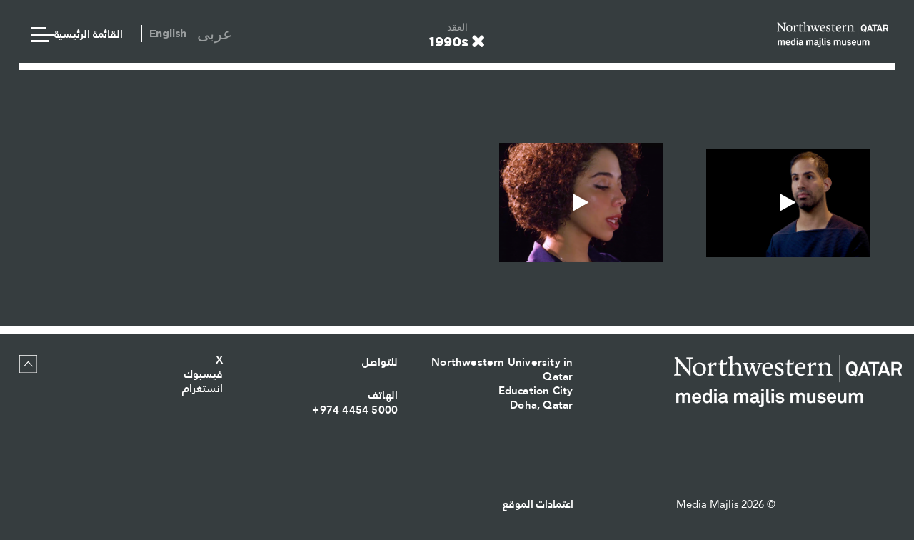

--- FILE ---
content_type: text/html; charset=UTF-8
request_url: https://mediamajlis.northwestern.edu/ar/explore/explore-content/decade/1990s
body_size: 6408
content:
<!DOCTYPE html>
<html lang="en">
    <head>
        <meta charset="utf-8" />
        <meta http-equiv="X-UA-Compatible" content="IE=edge" />
                            
                            <title>استكشاف المحتوى |  استكشاف المحتوى | Media Majlis Museum</title>
        
                            <meta name="keywords" content="مجلس الإعلام ، المتحف ، العالم العربي ، الإعلام ، الاتصالات ، الصحافة ، التواصل" />
        
                            <meta name="description" content="&nbsp;
&nbsp;"/>
        
        <meta name="author" content="Media Majlis Museum" />
        <meta name="viewport" content="width=device-width, initial-scale=1.0, maximum-scale=1.0, user-scalable=0">

        <link rel="stylesheet" href="https://mediamajlis.northwestern.edu/skins/media-majlis/assets/css/main.css?v=3" media="screen" />
        <link rel="stylesheet" href="https://mediamajlis.northwestern.edu/skins/media-majlis/assets/css/main.css?v=3" media="print" />

                    <link rel="shortcut icon" href="https://mediamajlis.northwestern.edu/skins/media-majlis/assets/favicon.ico" type="image/x-icon" />
            <link rel="apple-touch-icon-precomposed" sizes="114x114" href="https://mediamajlis.northwestern.edu/skins/default/img/favicon_114x114.png" >
            <link rel="apple-touch-icon-precomposed" sizes="72x72" href="https://mediamajlis.northwestern.edu/skins/default/img/favicon_72x72.png" />
            <link rel="apple-touch-icon-precomposed" href="https://mediamajlis.northwestern.edu/skins/default/img/favicon_57x57.png" />
        
        <noscript>
            <style>
                #carousel li,.masonry .item,.twin{opacity:1}.drop-down ul,.js-hidden,.open-close .trigger+*{display:block}
            </style>
        </noscript>
        <script src='https://www.google.com/recaptcha/api.js'></script>
        <!--[if lt IE 9]>
            <script src="https://mediamajlis.northwestern.edu/skins/default/js/html5shiv.min.js"></script>
        <![endif]-->

        <!-- Global site tag (gtag.js) - Google Analytics -->
        <script async src="https://www.googletagmanager.com/gtag/js?id=UA-136221327-1"></script>
        <script>
            window.dataLayer = window.dataLayer || [];
            function gtag(){dataLayer.push(arguments);}
            gtag('js', new Date());

            gtag('config', 'UA-136221327-1');
        </script>

    </head>
    <body   id="explore-page"   class=" rtl object " >
        <map id="skip-nav" name="skip-nav" title="" hidden>
            <p>
                [<a title="" href="#content-body"></a>]
                                    [<a title="" href="#main-nav"></a>]
                                                    [<a title="" href="#secondary-nav"></a>]
                                                    [<a title="" href="#footer-nav"></a>]
                                [<a title="" href="https://mediamajlis.northwestern.edu/footer/accessibility" accesskey="A"></a>]
            </p>
        </map>


                    <!-- object/v_filter -->
    <!-- Search Section Starts Here -->
    <div class="single-article-wrap search-wrap advanced-search-container over-the-top" >
        <div class="container">
            <a href="#" title="القائمة الرئيسية" class="menu-icon"><span></span></a>
            <a href="#" title="إغلاق" class="close-icon search-close"></a>
        </div>
        <div class="tbl">
            <div class="tbl-cell">
                <div class="container object-filter-container">
                    <div class="search-box">
                        <form action="https://mediamajlis.northwestern.edu/ar/explore/explore-content" method="post" accept-charset="utf-8">
                            <div class="header_search_field">
                                <input autocomplete="off" type="text" tabindex="1" name="general" placeholder="البحث" value="">
                                <input type="submit" name="submit" value="البحث">
                            </div>
                        </form>                    </div>
                    <ul id="search-accordion">
                                                    <li>
                                <a href="#" title="مؤشرات الربط" class="accordion-title">مؤشرات الربط</a>
                                <ul class="accordion-content">
                                                                        <li>
                                        <a href="https://mediamajlis.northwestern.edu/ar/explore/explore-content/thread/fairness" title="الإنصاف" >الإنصاف</a>
                                    </li>
                                                                        <li>
                                        <a href="https://mediamajlis.northwestern.edu/ar/explore/explore-content/thread/language" title="اللغة" >اللغة</a>
                                    </li>
                                                                        <li>
                                        <a href="https://mediamajlis.northwestern.edu/ar/explore/explore-content/thread/identity" title="الهوية" >الهوية</a>
                                    </li>
                                                                        <li>
                                        <a href="https://mediamajlis.northwestern.edu/ar/explore/explore-content/thread/futures" title="المستقبل" >المستقبل</a>
                                    </li>
                                                                        <li>
                                        <a href="https://mediamajlis.northwestern.edu/ar/explore/explore-content/thread/social-and-political-contexts" title="السياقان الاجتماعي والسياسي" >السياقان الاجتماعي والسياسي</a>
                                    </li>
                                                                        <li>
                                        <a href="https://mediamajlis.northwestern.edu/ar/explore/explore-content/thread/historical" title="تاريخي" >تاريخي</a>
                                    </li>
                                                                    </ul>
                            </li>
                                                    <li>
                                <a href="#" title="المعرض" class="accordion-title">المعرض</a>
                                <ul class="accordion-content">
                                                                        <li>
                                        <a href="https://mediamajlis.northwestern.edu/ar/explore/explore-content/exhibition/arab-identities-images-in-film-28-aug-2019-07-dec-2019" title="الهويات العربية، الصور في الأفلام" >الهويات العربية، الصور في الأفلام</a>
                                    </li>
                                                                        <li>
                                        <a href="https://mediamajlis.northwestern.edu/ar/explore/explore-content/exhibition/from-visionaries-to-vloggers-media-revolutions-in-the-middle-east-2020-01-15-2020-06-13" title="من حالمين إلى مدوِّني فيديو: الثورات الإعلامية في الشرق الأوسط" >من حالمين إلى مدوِّني فيديو: الثورات الإعلامية في الشرق الأوسط</a>
                                    </li>
                                                                        <li>
                                        <a href="https://mediamajlis.northwestern.edu/ar/explore/explore-content/exhibition/breaking-news-how-the-smartphone-changed-journalism-13-jan-2021-29-may-2021" title="خبر عاجل؟ كيف غيَّر الهاتف الذكي وجه الصحافة" >خبر عاجل؟ كيف غيَّر الهاتف الذكي وجه الصحافة</a>
                                    </li>
                                                                        <li>
                                        <a href="https://mediamajlis.northwestern.edu/ar/explore/explore-content/exhibition/the-world-is-watching-musalsalat-17-jan-2023-11-may-2023" title="العالم يشاهد مسلسلات" >العالم يشاهد مسلسلات</a>
                                    </li>
                                                                        <li>
                                        <a href="https://mediamajlis.northwestern.edu/ar/explore/explore-content/exhibition/unraveling-persuasion-24-aug-2021-30-apr-2022" title="أسرار الإقناع" >أسرار الإقناع</a>
                                    </li>
                                                                        <li>
                                        <a href="https://mediamajlis.northwestern.edu/ar/explore/explore-content/exhibition/is-it-a-beautiful-game-02-aug-2022-12-nov-2022" title="الساحرة المستديرة" >الساحرة المستديرة</a>
                                    </li>
                                                                        <li>
                                        <a href="https://mediamajlis.northwestern.edu/ar/explore/explore-content/exhibition/power-of-protest-pop-20-feb-2021-27-mar-2021" title="قوة الاحتجاج" >قوة الاحتجاج</a>
                                    </li>
                                                                        <li>
                                        <a href="https://mediamajlis.northwestern.edu/ar/explore/explore-content/exhibition/metawhat-extended-22-aug-2023-09-may-2024" title="ميتا ماذا؟" >ميتا ماذا؟</a>
                                    </li>
                                                                        <li>
                                        <a href="https://mediamajlis.northwestern.edu/ar/explore/explore-content/exhibition/the-limits-of-my-language-are-the-limits-of-my-world-27-aug-2024-05-dec-2024" title="حدود لغتي حدود عالمي" >حدود لغتي حدود عالمي</a>
                                    </li>
                                                                        <li>
                                        <a href="https://mediamajlis.northwestern.edu/ar/explore/explore-content/exhibition/ai-or-nay-artificial-vs-intelligent-15-jan-2025-15-may-2025" title="الذكاء المُصطنع: اي أم لا؟" >الذكاء المُصطنع: اي أم لا؟</a>
                                    </li>
                                                                        <li>
                                        <a href="https://mediamajlis.northwestern.edu/ar/explore/explore-content/exhibition/memememememe-01-sep-2025-04-dec-2025" title="ميميميم" >ميميميم</a>
                                    </li>
                                                                        <li>
                                        <a href="https://mediamajlis.northwestern.edu/ar/explore/explore-content/exhibition/whats-between-between-26-jan-2026-14-may-2026" title="ما بين البينين؟" >ما بين البينين؟</a>
                                    </li>
                                                                        <li>
                                        <a href="https://mediamajlis.northwestern.edu/ar/explore/explore-content/exhibition/media-majlis-museum-at-wise-media-meaning-and-human-values-24-nov-2025-25-nov-2025" title="متحف مجلس الإعلام في وايز: الإعلام والمعنى والقيم الإنسانية" >متحف مجلس الإعلام في وايز: الإعلام والمعنى والقيم الإنسانية</a>
                                    </li>
                                                                    </ul>
                            </li>
                                                    <li>
                                <a href="#" title="المكان" class="accordion-title">المكان</a>
                                <ul class="accordion-content">
                                                                        <li>
                                        <a href="https://mediamajlis.northwestern.edu/ar/explore/explore-content/location/united-arab-emirates" title="الإمارات العربية المتحدة" >الإمارات العربية المتحدة</a>
                                    </li>
                                                                        <li>
                                        <a href="https://mediamajlis.northwestern.edu/ar/explore/explore-content/location/austria" title="Austria" >Austria</a>
                                    </li>
                                                                        <li>
                                        <a href="https://mediamajlis.northwestern.edu/ar/explore/explore-content/location/australia" title="أستراليا" >أستراليا</a>
                                    </li>
                                                                        <li>
                                        <a href="https://mediamajlis.northwestern.edu/ar/explore/explore-content/location/bahrain" title="البحرين" >البحرين</a>
                                    </li>
                                                                        <li>
                                        <a href="https://mediamajlis.northwestern.edu/ar/explore/explore-content/location/germany" title="ألمانيا" >ألمانيا</a>
                                    </li>
                                                                        <li>
                                        <a href="https://mediamajlis.northwestern.edu/ar/explore/explore-content/location/egypt" title="مصر" >مصر</a>
                                    </li>
                                                                        <li>
                                        <a href="https://mediamajlis.northwestern.edu/ar/explore/explore-content/location/france" title="فرنسا" >فرنسا</a>
                                    </li>
                                                                        <li>
                                        <a href="https://mediamajlis.northwestern.edu/ar/explore/explore-content/location/united-kingdom" title="المملكة المتحدة" >المملكة المتحدة</a>
                                    </li>
                                                                        <li>
                                        <a href="https://mediamajlis.northwestern.edu/ar/explore/explore-content/location/israel" title="إسرائيل" >إسرائيل</a>
                                    </li>
                                                                        <li>
                                        <a href="https://mediamajlis.northwestern.edu/ar/explore/explore-content/location/india" title="الهند" >الهند</a>
                                    </li>
                                                                        <li>
                                        <a href="https://mediamajlis.northwestern.edu/ar/explore/explore-content/location/iraq" title="العراق" >العراق</a>
                                    </li>
                                                                        <li>
                                        <a href="https://mediamajlis.northwestern.edu/ar/explore/explore-content/location/iran" title="إيران" >إيران</a>
                                    </li>
                                                                        <li>
                                        <a href="https://mediamajlis.northwestern.edu/ar/explore/explore-content/location/italy" title="إيطاليا" >إيطاليا</a>
                                    </li>
                                                                        <li>
                                        <a href="https://mediamajlis.northwestern.edu/ar/explore/explore-content/location/jordan" title="الأردن‎ " >الأردن‎ </a>
                                    </li>
                                                                        <li>
                                        <a href="https://mediamajlis.northwestern.edu/ar/explore/explore-content/location/japan" title="اليابان" >اليابان</a>
                                    </li>
                                                                        <li>
                                        <a href="https://mediamajlis.northwestern.edu/ar/explore/explore-content/location/kenya" title="كينيا" >كينيا</a>
                                    </li>
                                                                        <li>
                                        <a href="https://mediamajlis.northwestern.edu/ar/explore/explore-content/location/kuwait" title="الكويت" >الكويت</a>
                                    </li>
                                                                        <li>
                                        <a href="https://mediamajlis.northwestern.edu/ar/explore/explore-content/location/lebanon" title="لبنان" >لبنان</a>
                                    </li>
                                                                        <li>
                                        <a href="https://mediamajlis.northwestern.edu/ar/explore/explore-content/location/morocco" title="المغرب" >المغرب</a>
                                    </li>
                                                                        <li>
                                        <a href="https://mediamajlis.northwestern.edu/ar/explore/explore-content/location/new-zealand" title="نيوزلندا" >نيوزلندا</a>
                                    </li>
                                                                        <li>
                                        <a href="https://mediamajlis.northwestern.edu/ar/explore/explore-content/location/oman" title=" عمان‎ " > عمان‎ </a>
                                    </li>
                                                                        <li>
                                        <a href="https://mediamajlis.northwestern.edu/ar/explore/explore-content/location/palestine-state-of" title="فلسطين‎ " >فلسطين‎ </a>
                                    </li>
                                                                        <li>
                                        <a href="https://mediamajlis.northwestern.edu/ar/explore/explore-content/location/qatar" title="دولة قطر" >دولة قطر</a>
                                    </li>
                                                                        <li>
                                        <a href="https://mediamajlis.northwestern.edu/ar/explore/explore-content/location/saudi-arabia" title=" المملكة العربية السعودية‎" > المملكة العربية السعودية‎</a>
                                    </li>
                                                                        <li>
                                        <a href="https://mediamajlis.northwestern.edu/ar/explore/explore-content/location/sudan" title="السودان‎ " >السودان‎ </a>
                                    </li>
                                                                        <li>
                                        <a href="https://mediamajlis.northwestern.edu/ar/explore/explore-content/location/sweden" title="السويد" >السويد</a>
                                    </li>
                                                                        <li>
                                        <a href="https://mediamajlis.northwestern.edu/ar/explore/explore-content/location/singapore" title="سنغافورة" >سنغافورة</a>
                                    </li>
                                                                        <li>
                                        <a href="https://mediamajlis.northwestern.edu/ar/explore/explore-content/location/syria" title="سوريا" >سوريا</a>
                                    </li>
                                                                        <li>
                                        <a href="https://mediamajlis.northwestern.edu/ar/explore/explore-content/location/tunisia" title="تونس" >تونس</a>
                                    </li>
                                                                        <li>
                                        <a href="https://mediamajlis.northwestern.edu/ar/explore/explore-content/location/turkey" title="تركيا" >تركيا</a>
                                    </li>
                                                                        <li>
                                        <a href="https://mediamajlis.northwestern.edu/ar/explore/explore-content/location/united-states" title="الولايات المتحدة الامريكية" >الولايات المتحدة الامريكية</a>
                                    </li>
                                                                        <li>
                                        <a href="https://mediamajlis.northwestern.edu/ar/explore/explore-content/location/yemen" title="اليمن‎ " >اليمن‎ </a>
                                    </li>
                                                                        <li>
                                        <a href="https://mediamajlis.northwestern.edu/ar/explore/explore-content/location/south-africa" title="جنوب أفريقيا" >جنوب أفريقيا</a>
                                    </li>
                                                                    </ul>
                            </li>
                                                    <li>
                                <a href="#" title="العقد" class="accordion-title">العقد</a>
                                <ul class="accordion-content">
                                                                        <li>
                                        <a href="https://mediamajlis.northwestern.edu/ar/explore/explore-content/decade/1980s" title="1980s" >1980s</a>
                                    </li>
                                                                        <li>
                                        <a href="https://mediamajlis.northwestern.edu/ar/explore/explore-content/decade/1990s" title="1990s" >1990s</a>
                                    </li>
                                                                        <li>
                                        <a href="https://mediamajlis.northwestern.edu/ar/explore/explore-content/decade/2000s" title="2000s" >2000s</a>
                                    </li>
                                                                        <li>
                                        <a href="https://mediamajlis.northwestern.edu/ar/explore/explore-content/decade/2010s" title="2010s" >2010s</a>
                                    </li>
                                                                        <li>
                                        <a href="https://mediamajlis.northwestern.edu/ar/explore/explore-content/decade/2020s" title="2020s" >2020s</a>
                                    </li>
                                                                        <li>
                                        <a href="https://mediamajlis.northwestern.edu/ar/explore/explore-content/decade/1970s" title="1970s" >1970s</a>
                                    </li>
                                                                        <li>
                                        <a href="https://mediamajlis.northwestern.edu/ar/explore/explore-content/decade/1960s" title="1960s" >1960s</a>
                                    </li>
                                                                        <li>
                                        <a href="https://mediamajlis.northwestern.edu/ar/explore/explore-content/decade/1950s" title="1950s" >1950s</a>
                                    </li>
                                                                        <li>
                                        <a href="https://mediamajlis.northwestern.edu/ar/explore/explore-content/decade/1940s" title="1940s" >1940s</a>
                                    </li>
                                                                        <li>
                                        <a href="https://mediamajlis.northwestern.edu/ar/explore/explore-content/decade/1930s" title="1930s" >1930s</a>
                                    </li>
                                                                        <li>
                                        <a href="https://mediamajlis.northwestern.edu/ar/explore/explore-content/decade/1920s" title="1920s" >1920s</a>
                                    </li>
                                                                        <li>
                                        <a href="https://mediamajlis.northwestern.edu/ar/explore/explore-content/decade/1910s" title="1910s" >1910s</a>
                                    </li>
                                                                        <li>
                                        <a href="https://mediamajlis.northwestern.edu/ar/explore/explore-content/decade/1900s" title="1900s" >1900s</a>
                                    </li>
                                                                        <li>
                                        <a href="https://mediamajlis.northwestern.edu/ar/explore/explore-content/decade/1890s" title="1890s" >1890s</a>
                                    </li>
                                                                        <li>
                                        <a href="https://mediamajlis.northwestern.edu/ar/explore/explore-content/decade/1880s" title="1880s" >1880s</a>
                                    </li>
                                                                        <li>
                                        <a href="https://mediamajlis.northwestern.edu/ar/explore/explore-content/decade/1870s" title="1870s" >1870s</a>
                                    </li>
                                                                        <li>
                                        <a href="https://mediamajlis.northwestern.edu/ar/explore/explore-content/decade/1860s" title="1860s" >1860s</a>
                                    </li>
                                                                    </ul>
                            </li>
                                            </ul>
                </div>
            </div>
        </div>
    </div>
    <!-- Search Section Ends Here -->
<!-- END: object/v_filter -->                <main id="wrapper" class="wrapper clear " >
                                    <!-- BEGIN media-majlis/php/views/common/v_header -->
<!-- Header Starts Here -->


<img class="responsive-img print-logo" src="https://mediamajlis.northwestern.edu/skins/media-majlis/assets/img/Arabic Leading English The Media Majlis logotype BLK.png" />

<!-- Header Ends Here -->
<!-- exhibition-header-top -->
<!-- Navigation Starts Here -->
<div class="navigation-main">
    <div class="container cf">
        <a href="#" title="القائمة الرئيسية" class="menu-icon">القائمة الرئيسية<span><!-- Menu Icon --></span></a>
    </div>
    <div class="tbl">
        <div class="tbl-cell">
            <div class="container">
                <nav>
                    <ul>
                                                                                    <li><a href="https://mediamajlis.northwestern.edu/ar" title="الرئيسية" >الرئيسية</a></li>
                                                                                                                <li><a href="https://mediamajlis.northwestern.edu/ar/visit/visit-the-museum" title=" زيارة المتحف" > زيارة المتحف</a></li>
                                                                                                                <li><a href="https://mediamajlis.northwestern.edu/ar/whats-on/exhibitions-programs" title=" المعارض والبرامج" > المعارض والبرامج</a></li>
                                                                                                                <li><a href="https://mediamajlis.northwestern.edu/ar/explore/explore-content" title=" استكشاف المحتوى" > استكشاف المحتوى</a></li>
                                                                                                                <li><a href="https://mediamajlis.northwestern.edu/ar/majlis/press-media" title="مجلس 360" >مجلس 360</a></li>
                                                                                                                <li><a href="https://mediamajlis.northwestern.edu/ar/about/about-us" title="من نحن" >من نحن</a></li>
                                                                        </ul>
                </nav>
            </div>
        </div>
    </div>
    <ul class="language-list" >
                    <li><a  class="" href="https://mediamajlis.northwestern.edu/en/explore/explore-content" title="English">English</a></li>
                    <li><a  class=" active " href="https://mediamajlis.northwestern.edu/ar/explore/explore-content" title="عربى">عربى</a></li>
            </ul>
</div>
<!-- Navigation Ends Here -->
<!-- END media-majlis/php/views/common/v_header -->

                
                                    <!-- object/v_list_container -->
    <header class="header header--inner search-by-item">
        <div class="container cf">
            <a href="#" title="Search" class="search-icon search-open show-advanced-filter mobile-only"><!-- Search Popup --></a>
            <div class="search-title">
                                                                                        <span>العقد</span>
                            <strong>
                                <a href="https://mediamajlis.northwestern.edu/ar/explore/explore-content/#explored" title="إغلاق" > 
                                    <span class="search-title__text tag-item fa fa-close">1990s                                    </span>
                                </a>
                            </strong>
                                                                                        </div>
            <a href="https://mediamajlis.northwestern.edu/" title="The Media Majlis at Northwestern University in Qatar" class="header_logo"><img src="https://mediamajlis.northwestern.edu/skins/media-majlis/assets/img/logo-404.png" alt="" /></a>
            <div class="header_rightbox">
                <a href="#" title="القائمة الرئيسية" class="menu-icon">القائمة الرئيسية<span></span></a>
                <ul class="language-list">
                                            <li><a href="https://mediamajlis.northwestern.edu/en/explore/explore-content" title="English">English</a></li>
                                            <li><a href="https://mediamajlis.northwestern.edu/ar/explore/explore-content" title="عربى">عربى</a></li>
                                    </ul>
            </div>
        </div>
    </header>

<div class="container top-border-mobile-explore">
    <div></div>
</div>

<div id="explore-outer-container"  class="scrollable ">

    <div class="explore-description interconnections-landing-page-text">
        <div class="container">
            <div class="inner-container-landing">
                <h4>ابدأ باستكشاف المحتوى الفريد لمعارضنا،  واكتشف الرابط فيما بينها. يمكنك اتباع المسارات لقراءة بعض القصص الجديدة، أو استخدام الوظائف البحثية لاختيار المحتوى الذي تودّ الاطلاع عليه.</h4>
                <button title="بدء الاستكشاف" class="btn button data-start-exploring">بدء الاستكشاف</button>
            </div>
        </div>
    </div>

                        <div class="container">
                <div class="search-results-wrap">
                    <!-- object/v_list_results -->
            <div class="object-item object-item-ajax" data-ref="2020-46-13-interview-interview-with-khalid-abdel-hadi-abdel-hadi-khalid-the-media-majlis-at-northwestern-university-in-qatar-2018-2020-46" >
            <a href="https://mediamajlis.northwestern.edu/ar/explore/explore-content/2020-46-13-interview-interview-with-khalid-abdel-hadi-abdel-hadi-khalid-the-media-majlis-at-northwestern-university-in-qatar-2018-2020-46/decade/1990s" title="" class="search-results-article increase-1 ajax-popup-link no-img-item" style="">
                <span class="fade-cover"></span>
                                            <div class="list-img-container  img-for-video ">
                            <img class="list-img " src="https://d304mgmpp6zswx.cloudfront.net/w500/assets/khalid-abdel-hadi-still.jpg" alt="Khalid Abdel-Hadi_Still">
                        </div>
                                    <div data-test class="search-results-article__overlay">
                    <span class="subtitle" >فيديو</span>
                    <div class="search-results-article__overlay__title">مقابلة مع خالد عبد الهادي</div>
                    <span class="subtitle bellow" >خالد  عبد الهادي; مجلس الإعلام في جامعة نورثويسترن في قطر, 2018</span>
                                            <!-- <div class="bottom-placed-description"> -->
                                                    <!-- </div> -->
                                    </div>
            </a>
        </div>
            <div class="object-item object-item-ajax" data-ref="2020-46-25-revolution-led-by-a-woman-bouguerra-abir-the-media-majlis-at-northwestern-university-in-qatar-2018-2020-101" >
            <a href="https://mediamajlis.northwestern.edu/ar/explore/explore-content/2020-46-25-revolution-led-by-a-woman-bouguerra-abir-the-media-majlis-at-northwestern-university-in-qatar-2018-2020-101/decade/1990s" title="" class="search-results-article increase-1 ajax-popup-link no-img-item" style="">
                <span class="fade-cover"></span>
                                            <div class="list-img-container  img-for-video ">
                            <img class="list-img " src="https://d304mgmpp6zswx.cloudfront.net/w500/assets/screen-shot-2020-04-22-at-3-06-29-pm.png" alt="Screen Shot 2020-04-22 at 3.06.29 PM">
                        </div>
                                    <div data-test class="search-results-article__overlay">
                    <span class="subtitle" >فيديو</span>
                    <div class="search-results-article__overlay__title">خبز الحشيش والقمر</div>
                    <span class="subtitle bellow" >عبير بغرة; مجلس الإعلام في جامعة نورثويسترن في قطر, 2018</span>
                                            <!-- <div class="bottom-placed-description"> -->
                                                    <!-- </div> -->
                                    </div>
            </a>
        </div>
    <!-- END: object/v_list_results -->
                </div>

                <div class="load-more-explore  disabled ">
                    <a href="#" title=""  data-load-more-items data-load-parent=".search-results-wrap" data-method="POST" data-loading="جاري التحميل" data-next-page-number="2" data-hide-parent=".load-more-explore" data-container=""  data-items=".object-item-ajax" class="blog-content blog-content--seeAll">
                        <div class="tbl">
                            <div class="tbl-cell">
                                <h4 class="load-more--text">تحميل المزيد</h4>
                            </div>
                        </div>
                    </a>
                </div>
<!--                 <div class="pagination">-->
<!--                    <span class="btn btn--white" v-on:click="paginate" data-pagination>--><!--</span>-->
<!--                </div>-->
            </div>
            </div>
<!-- END: object/v_list_container -->                
                                    <!-- media-majlis/common/v_relationships -->
<!-- media-majlis/common/v_relationships -->                
        </main>
                    <!-- Footer Starts Here -->
<div class="footer-wrapper">
    <footer class="footer">
        <div class="container cf">
            <div id="footer-container">
                <div class="cf">
                    <a href="https://mediamajlis.northwestern.edu/" title="مجلس الإعلام بجامعة نورثويسترن  في قطر" class="footer_logo">
                        <img src="https://mediamajlis.northwestern.edu/skins/media-majlis/assets/img/logo.png" alt="Media Majlis Logo" />
                    </a>
                    <div class="foo-col">
                                                    <address>
                                <p>Northwestern University in Qatar<br />
Education City<br />
Doha, Qatar</p>
                            </address>
                                                
                                            </div>
                    
                    
                    <div class="foo-col">
                                                    <address>
                                <p>
                                                                            <a href="https://mediamajlis.northwestern.edu/ar/about/contact-us">للتواصل</a>
                                                                        <br>
                                                                    </p>
                            </address>
                                                
                                                    <address>
                                <p>
                                    <span>الهاتف</span>
                                    <span dir="ltr"  style="text-align:right;"  >
                                        +974 4454 5000                                    </span>
                                </p>
                            </address>
                                            </div>
                    
                

                    <div class="foo-col foo-col--third footer-sm-col">
                        <ul class="social-links">
                                                            <li><a href="https://x.com/themediamajlis" title="X" target="_blank">X</a></li>
                                                                                        <li><a href="https://facebook.com/MediaMajlis" title="فيسبوك" target="_blank">فيسبوك</a></li>
                                                                                        <li><a href="https://instagram.com/mediamajlismuseum" title=" انستغرام" target="_blank"> انستغرام</a></li>
                                                    </ul>
                    </div>

                    <div class="scroll-up-container"></div>
                </div>
                <div class="footer-arrow-up">
                    <img src="https://mediamajlis.northwestern.edu/skins/media-majlis/assets/img/MM_Back to top white resized.svg" alt="" srcset="">
                </div>
            </div>
            <div class="copyright">
                <p>
                    © Media Majlis 2026                </p>
                <ul>
                                            <li><a href="https://mediamajlis.northwestern.edu/ar/footer/website-credits" title="اعتمادات الموقع">اعتمادات الموقع</a></li>
                                    </ul>
            </div>
        </div>
    </footer>
</div>
<!-- Footer Ends Here -->        
        <div class="scroll-left hidden">
            <a href="#" title="" class="fa fa-angle-up"><!-- Top Arrow --></a>
            <ul class="section-arrow">
            </ul>
            <a href="#" title="" class="fa fa-angle-down"><!-- Bottom Arrow --></a>
        </div>

        <script src="https://mediamajlis.northwestern.edu/skins/media-majlis/static/js/libs/jquery.min.js"></script>
        <script src="https://mediamajlis.northwestern.edu/skins/media-majlis/static/js/libs/jquery.magnific-popup.min.js"></script>
        <script>
            var KT = {
                config: {
                    base_url: "https://mediamajlis.northwestern.edu/",
                    skin: "default",
                    is_mobile: ""
                }
            };
        </script>

        <!--scripts starts here-->
        <script src="https://mediamajlis.northwestern.edu/skins/media-majlis/static/js/libs/easyResponsiveTabs.js"></script>
        <script src="https://mediamajlis.northwestern.edu/skins/media-majlis/static/js/libs/accordion.js"></script>
        <script src="https://mediamajlis.northwestern.edu/skins/media-majlis/static/js/libs/selectFx.js"></script>
        <script src="https://mediamajlis.northwestern.edu/skins/media-majlis/static/js/libs/dropzone.js"></script>
        <script src="https://mediamajlis.northwestern.edu/skins/media-majlis/static/js/libs/masonry.pkgd.min.js"></script>
        <script src="https://mediamajlis.northwestern.edu/skins/media-majlis/static/js/libs/slick.min.js"></script>
        <script src="https://mediamajlis.northwestern.edu/skins/media-majlis/static/js/libs/jquery.validate.js"></script>
        <script src="https://mediamajlis.northwestern.edu/skins/media-majlis/static/js/libs/jquery.onepage-scroll.min.js"></script>
        <script src="https://mediamajlis.northwestern.edu/skins/media-majlis/static/js/general.js?v=2"></script>

        <!--scripts ends here-->
        <!-- google scripts start -->
        <script src="https://maps.googleapis.com/maps/api/js?key=AIzaSyC7Ja0GwZKNlAw3d4aUAjrYM0OIvmQbb5Y&callback=loadMap" async defer></script>

    </body>
</html>


--- FILE ---
content_type: text/css
request_url: https://mediamajlis.northwestern.edu/skins/media-majlis/assets/css/main.css?v=3
body_size: 157339
content:
@charset "UTF-8";
@media (max-width: 767px) {
  .visible-sm {
    display: block !important; } }

@media (max-width: 991px) {
  .visible-md {
    display: block !important; } }

@media (max-width: 1199px) {
  .visible-xl {
    display: block !important; } }

@media (max-width: 767px) {
  .hidden-sm {
    display: none !important; } }

@media (max-width: 991px) {
  .hidden-md {
    display: none !important; } }

@media (max-width: 1199px) {
  .hidden-xl {
    display: none !important; } }

/* Breakpoint Funstion Start Here
========================================*/
@font-face {
  font-family: 'Gotham Black';
  src: url("../../assets/fonts/Gotham-Black.eot");
  src: url("../../assets/fonts/Gotham-Black.eot?#iefix") format("embedded-opentype"), url("../../assets/fonts/Gotham-Black.woff2") format("woff2"), url("../../assets/fonts/Gotham-Black.woff") format("woff"), url("../../assets/fonts/Gotham-Black.ttf") format("truetype"), url("../../assets/fonts/Gotham-Black.svg#Gotham-Black") format("svg");
  font-weight: 900;
  font-style: normal; }

@font-face {
  font-family: 'Gotham Bold';
  src: url("../../assets/fonts/Gotham-Bold.eot");
  src: url("../../assets/fonts/Gotham-Bold.eot?#iefix") format("embedded-opentype"), url("../../assets/fonts/Gotham-Bold.woff2") format("woff2"), url("../../assets/fonts/Gotham-Bold.woff") format("woff"), url("../../assets/fonts/Gotham-Bold.ttf") format("truetype"), url("Gotham-Bold.svg#Gotham-Bold") format("svg");
  font-weight: bold;
  font-style: normal; }

@font-face {
  font-family: 'Gotham Light';
  src: url("../../assets/fonts/Gotham-Light.eot");
  src: url("../../assets/fonts/Gotham-Light.eot?#iefix") format("embedded-opentype"), url("../../assets/fonts/Gotham-Light.woff2") format("woff2"), url("../../assets/fonts/Gotham-Light.woff") format("woff"), url("../../assets/fonts/Gotham-Light.ttf") format("truetype"), url("../../assets/fonts/Gotham-Light.svg#Gotham-Light") format("svg");
  font-weight: 300;
  font-style: normal; }

@font-face {
  font-family: 'Gotham Book';
  src: url("../../assets/fonts/Gotham-Book.eot");
  src: url("../../assets/fonts/Gotham-Book.eot?#iefix") format("embedded-opentype"), url("../../assets/fonts/Gotham-Book.woff2") format("woff2"), url("../../assets/fonts/Gotham-Book.woff") format("woff"), url("../../assets/fonts/Gotham-Book.ttf") format("truetype"), url("../../assets/fonts/Gotham-Book.svg#Gotham-Book") format("svg");
  font-weight: normal;
  font-style: normal; }

@font-face {
  font-family: 'Janna LT';
  src: url("../../assets/fonts/JannaLT-Regular.eot");
  src: url("../../assets/fonts/JannaLT-Regular.eot?#iefix") format("embedded-opentype"), url("../../assets/fonts/JannaLT-Regular.woff2") format("woff2"), url("../../assets/fonts/JannaLT-Regular.woff") format("woff"), url("../../assets/fonts/JannaLT-Regular.ttf") format("truetype"), url("../../assets/fonts/JannaLT-Regular.svg#JannaLT-Regular") format("svg");
  font-weight: normal;
  font-style: normal; }

@font-face {
  font-family: 'Janna LT Bold';
  src: url("../../assets/fonts/JannaLT-Bold.eot");
  src: url("../../assets/fonts/JannaLT-Bold.eot?#iefix") format("embedded-opentype"), url("../../assets/fonts/JannaLT-Bold.woff2") format("woff2"), url("../../assets/fonts/JannaLT-Bold.woff") format("woff"), url("../../assets/fonts/JannaLT-Bold.ttf") format("truetype"), url("../../assets/fonts/JannaLT-Bold.svg#JannaLT-Bold") format("svg");
  font-weight: bold;
  font-style: normal; }

/*!
 *  Font Awesome 4.7.0 by @davegandy - http://fontawesome.io - @fontawesome
 *  License - http://fontawesome.io/license (Font: SIL OFL 1.1, CSS: MIT License)
 */
/* FONT PATH
 * -------------------------- */
@font-face {
  font-family: 'FontAwesome';
  src: url("../fonts/fontawesome-webfont.eot?v=4.7.0");
  src: url("../fonts/fontawesome-webfont.eot?#iefix&v=4.7.0") format("embedded-opentype"), url("../fonts/fontawesome-webfont.woff2?v=4.7.0") format("woff2"), url("../fonts/fontawesome-webfont.woff?v=4.7.0") format("woff"), url("../fonts/fontawesome-webfont.ttf?v=4.7.0") format("truetype"), url("../fonts/fontawesome-webfont.svg?v=4.7.0#fontawesomeregular") format("svg");
  font-weight: normal;
  font-style: normal; }

.fa {
  display: inline-block;
  font: normal normal normal 14px/1 FontAwesome;
  font-size: inherit;
  text-rendering: auto;
  -webkit-font-smoothing: antialiased;
  -moz-osx-font-smoothing: grayscale; }

/* makes the font 33% larger relative to the icon container */
.fa-lg {
  font-size: 1.33333em;
  line-height: 0.75em;
  vertical-align: -15%; }

.fa-2x {
  font-size: 2em; }

.fa-3x {
  font-size: 3em; }

.fa-4x {
  font-size: 4em; }

.fa-5x {
  font-size: 5em; }

.fa-fw {
  width: 1.28571em;
  text-align: center; }

.fa-ul {
  padding-left: 0;
  margin-left: 2.14286em;
  list-style-type: none; }
  .fa-ul > li {
    position: relative; }

.fa-li {
  position: absolute;
  left: -2.14286em;
  width: 2.14286em;
  top: 0.14286em;
  text-align: center; }
  .fa-li.fa-lg {
    left: -1.85714em; }

.fa-border {
  padding: .2em .25em .15em;
  border: solid 0.08em #eee;
  border-radius: .1em; }

.fa-pull-left {
  float: left; }

.fa-pull-right {
  float: right; }

.fa.fa-pull-left {
  margin-right: .3em; }

.fa.fa-pull-right {
  margin-left: .3em; }

/* Deprecated as of 4.4.0 */
.pull-right {
  float: right; }

.pull-left {
  float: left; }

.fa.pull-left {
  margin-right: .3em; }

.fa.pull-right {
  margin-left: .3em; }

.fa-spin {
  -webkit-animation: fa-spin 2s infinite linear;
  animation: fa-spin 2s infinite linear; }

.fa-pulse {
  -webkit-animation: fa-spin 1s infinite steps(8);
  animation: fa-spin 1s infinite steps(8); }

@-webkit-keyframes fa-spin {
  0% {
    -webkit-transform: rotate(0deg);
    transform: rotate(0deg); }
  100% {
    -webkit-transform: rotate(359deg);
    transform: rotate(359deg); } }

@keyframes fa-spin {
  0% {
    -webkit-transform: rotate(0deg);
    transform: rotate(0deg); }
  100% {
    -webkit-transform: rotate(359deg);
    transform: rotate(359deg); } }

.fa-rotate-90 {
  -ms-filter: "progid:DXImageTransform.Microsoft.BasicImage(rotation=1)";
  -webkit-transform: rotate(90deg);
  -ms-transform: rotate(90deg);
  transform: rotate(90deg); }

.fa-rotate-180 {
  -ms-filter: "progid:DXImageTransform.Microsoft.BasicImage(rotation=2)";
  -webkit-transform: rotate(180deg);
  -ms-transform: rotate(180deg);
  transform: rotate(180deg); }

.fa-rotate-270 {
  -ms-filter: "progid:DXImageTransform.Microsoft.BasicImage(rotation=3)";
  -webkit-transform: rotate(270deg);
  -ms-transform: rotate(270deg);
  transform: rotate(270deg); }

.fa-flip-horizontal {
  -ms-filter: "progid:DXImageTransform.Microsoft.BasicImage(rotation=0, mirror=1)";
  -webkit-transform: scale(-1, 1);
  -ms-transform: scale(-1, 1);
  transform: scale(-1, 1); }

.fa-flip-vertical {
  -ms-filter: "progid:DXImageTransform.Microsoft.BasicImage(rotation=2, mirror=1)";
  -webkit-transform: scale(1, -1);
  -ms-transform: scale(1, -1);
  transform: scale(1, -1); }

:root .fa-rotate-90,
:root .fa-rotate-180,
:root .fa-rotate-270,
:root .fa-flip-horizontal,
:root .fa-flip-vertical {
  filter: none; }

.fa-stack {
  position: relative;
  display: inline-block;
  width: 2em;
  height: 2em;
  line-height: 2em;
  vertical-align: middle; }

.fa-stack-1x, .fa-stack-2x {
  position: absolute;
  left: 0;
  width: 100%;
  text-align: center; }

.fa-stack-1x {
  line-height: inherit; }

.fa-stack-2x {
  font-size: 2em; }

.fa-inverse {
  color: #fff; }

/* Font Awesome uses the Unicode Private Use Area (PUA) to ensure screen
   readers do not read off random characters that represent icons */
.fa-glass:before {
  content: ""; }

.fa-music:before {
  content: ""; }

.fa-search:before {
  content: ""; }

.fa-envelope-o:before {
  content: ""; }

.fa-heart:before {
  content: ""; }

.fa-star:before {
  content: ""; }

.fa-star-o:before {
  content: ""; }

.fa-user:before {
  content: ""; }

.fa-film:before {
  content: ""; }

.fa-th-large:before {
  content: ""; }

.fa-th:before {
  content: ""; }

.fa-th-list:before {
  content: ""; }

.fa-check:before {
  content: ""; }

.fa-remove:before,
.fa-close:before,
.fa-times:before {
  content: ""; }

.fa-search-plus:before {
  content: ""; }

.fa-search-minus:before {
  content: ""; }

.fa-power-off:before {
  content: ""; }

.fa-signal:before {
  content: ""; }

.fa-gear:before,
.fa-cog:before {
  content: ""; }

.fa-trash-o:before {
  content: ""; }

.fa-home:before {
  content: ""; }

.fa-file-o:before {
  content: ""; }

.fa-clock-o:before {
  content: ""; }

.fa-road:before {
  content: ""; }

.fa-download:before {
  content: ""; }

.fa-arrow-circle-o-down:before {
  content: ""; }

.fa-arrow-circle-o-up:before {
  content: ""; }

.fa-inbox:before {
  content: ""; }

.fa-play-circle-o:before {
  content: ""; }

.fa-rotate-right:before,
.fa-repeat:before {
  content: ""; }

.fa-refresh:before {
  content: ""; }

.fa-list-alt:before {
  content: ""; }

.fa-lock:before {
  content: ""; }

.fa-flag:before {
  content: ""; }

.fa-headphones:before {
  content: ""; }

.fa-volume-off:before {
  content: ""; }

.fa-volume-down:before {
  content: ""; }

.fa-volume-up:before {
  content: ""; }

.fa-qrcode:before {
  content: ""; }

.fa-barcode:before {
  content: ""; }

.fa-tag:before {
  content: ""; }

.fa-tags:before {
  content: ""; }

.fa-book:before {
  content: ""; }

.fa-bookmark:before {
  content: ""; }

.fa-print:before {
  content: ""; }

.fa-camera:before {
  content: ""; }

.fa-font:before {
  content: ""; }

.fa-bold:before {
  content: ""; }

.fa-italic:before {
  content: ""; }

.fa-text-height:before {
  content: ""; }

.fa-text-width:before {
  content: ""; }

.fa-align-left:before {
  content: ""; }

.fa-align-center:before {
  content: ""; }

.fa-align-right:before {
  content: ""; }

.fa-align-justify:before {
  content: ""; }

.fa-list:before {
  content: ""; }

.fa-dedent:before,
.fa-outdent:before {
  content: ""; }

.fa-indent:before {
  content: ""; }

.fa-video-camera:before {
  content: ""; }

.fa-photo:before,
.fa-image:before,
.fa-picture-o:before {
  content: ""; }

.fa-pencil:before {
  content: ""; }

.fa-map-marker:before {
  content: ""; }

.fa-adjust:before {
  content: ""; }

.fa-tint:before {
  content: ""; }

.fa-edit:before,
.fa-pencil-square-o:before {
  content: ""; }

.fa-share-square-o:before {
  content: ""; }

.fa-check-square-o:before {
  content: ""; }

.fa-arrows:before {
  content: ""; }

.fa-step-backward:before {
  content: ""; }

.fa-fast-backward:before {
  content: ""; }

.fa-backward:before {
  content: ""; }

.fa-play:before {
  content: ""; }

.fa-pause:before {
  content: ""; }

.fa-stop:before {
  content: ""; }

.fa-forward:before {
  content: ""; }

.fa-fast-forward:before {
  content: ""; }

.fa-step-forward:before {
  content: ""; }

.fa-eject:before {
  content: ""; }

.fa-chevron-left:before {
  content: ""; }

.fa-chevron-right:before {
  content: ""; }

.fa-plus-circle:before {
  content: ""; }

.fa-minus-circle:before {
  content: ""; }

.fa-times-circle:before {
  content: ""; }

.fa-check-circle:before {
  content: ""; }

.fa-question-circle:before {
  content: ""; }

.fa-info-circle:before {
  content: ""; }

.fa-crosshairs:before {
  content: ""; }

.fa-times-circle-o:before {
  content: ""; }

.fa-check-circle-o:before {
  content: ""; }

.fa-ban:before {
  content: ""; }

.fa-arrow-left:before {
  content: ""; }

.fa-arrow-right:before {
  content: ""; }

.fa-arrow-up:before {
  content: ""; }

.fa-arrow-down:before {
  content: ""; }

.fa-mail-forward:before,
.fa-share:before {
  content: ""; }

.fa-expand:before {
  content: ""; }

.fa-compress:before {
  content: ""; }

.fa-plus:before {
  content: ""; }

.fa-minus:before {
  content: ""; }

.fa-asterisk:before {
  content: ""; }

.fa-exclamation-circle:before {
  content: ""; }

.fa-gift:before {
  content: ""; }

.fa-leaf:before {
  content: ""; }

.fa-fire:before {
  content: ""; }

.fa-eye:before {
  content: ""; }

.fa-eye-slash:before {
  content: ""; }

.fa-warning:before,
.fa-exclamation-triangle:before {
  content: ""; }

.fa-plane:before {
  content: ""; }

.fa-calendar:before {
  content: ""; }

.fa-random:before {
  content: ""; }

.fa-comment:before {
  content: ""; }

.fa-magnet:before {
  content: ""; }

.fa-chevron-up:before {
  content: ""; }

.fa-chevron-down:before {
  content: ""; }

.fa-retweet:before {
  content: ""; }

.fa-shopping-cart:before {
  content: ""; }

.fa-folder:before {
  content: ""; }

.fa-folder-open:before {
  content: ""; }

.fa-arrows-v:before {
  content: ""; }

.fa-arrows-h:before {
  content: ""; }

.fa-bar-chart-o:before,
.fa-bar-chart:before {
  content: ""; }

.fa-twitter-square:before {
  content: ""; }

.fa-facebook-square:before {
  content: ""; }

.fa-camera-retro:before {
  content: ""; }

.fa-key:before {
  content: ""; }

.fa-gears:before,
.fa-cogs:before {
  content: ""; }

.fa-comments:before {
  content: ""; }

.fa-thumbs-o-up:before {
  content: ""; }

.fa-thumbs-o-down:before {
  content: ""; }

.fa-star-half:before {
  content: ""; }

.fa-heart-o:before {
  content: ""; }

.fa-sign-out:before {
  content: ""; }

.fa-linkedin-square:before {
  content: ""; }

.fa-thumb-tack:before {
  content: ""; }

.fa-external-link:before {
  content: ""; }

.fa-sign-in:before {
  content: ""; }

.fa-trophy:before {
  content: ""; }

.fa-github-square:before {
  content: ""; }

.fa-upload:before {
  content: ""; }

.fa-lemon-o:before {
  content: ""; }

.fa-phone:before {
  content: ""; }

.fa-square-o:before {
  content: ""; }

.fa-bookmark-o:before {
  content: ""; }

.fa-phone-square:before {
  content: ""; }

.fa-twitter:before {
  content: ""; }

.fa-facebook-f:before,
.fa-facebook:before {
  content: ""; }

.fa-github:before {
  content: ""; }

.fa-unlock:before {
  content: ""; }

.fa-credit-card:before {
  content: ""; }

.fa-feed:before,
.fa-rss:before {
  content: ""; }

.fa-hdd-o:before {
  content: ""; }

.fa-bullhorn:before {
  content: ""; }

.fa-bell:before {
  content: ""; }

.fa-certificate:before {
  content: ""; }

.fa-hand-o-right:before {
  content: ""; }

.fa-hand-o-left:before {
  content: ""; }

.fa-hand-o-up:before {
  content: ""; }

.fa-hand-o-down:before {
  content: ""; }

.fa-arrow-circle-left:before {
  content: ""; }

.fa-arrow-circle-right:before {
  content: ""; }

.fa-arrow-circle-up:before {
  content: ""; }

.fa-arrow-circle-down:before {
  content: ""; }

.fa-globe:before {
  content: ""; }

.fa-wrench:before {
  content: ""; }

.fa-tasks:before {
  content: ""; }

.fa-filter:before {
  content: ""; }

.fa-briefcase:before {
  content: ""; }

.fa-arrows-alt:before {
  content: ""; }

.fa-group:before,
.fa-users:before {
  content: ""; }

.fa-chain:before,
.fa-link:before {
  content: ""; }

.fa-cloud:before {
  content: ""; }

.fa-flask:before {
  content: ""; }

.fa-cut:before,
.fa-scissors:before {
  content: ""; }

.fa-copy:before,
.fa-files-o:before {
  content: ""; }

.fa-paperclip:before {
  content: ""; }

.fa-save:before,
.fa-floppy-o:before {
  content: ""; }

.fa-square:before {
  content: ""; }

.fa-navicon:before,
.fa-reorder:before,
.fa-bars:before {
  content: ""; }

.fa-list-ul:before {
  content: ""; }

.fa-list-ol:before {
  content: ""; }

.fa-strikethrough:before {
  content: ""; }

.fa-underline:before {
  content: ""; }

.fa-table:before {
  content: ""; }

.fa-magic:before {
  content: ""; }

.fa-truck:before {
  content: ""; }

.fa-pinterest:before {
  content: ""; }

.fa-pinterest-square:before {
  content: ""; }

.fa-google-plus-square:before {
  content: ""; }

.fa-google-plus:before {
  content: ""; }

.fa-money:before {
  content: ""; }

.fa-caret-down:before {
  content: ""; }

.fa-caret-up:before {
  content: ""; }

.fa-caret-left:before {
  content: ""; }

.fa-caret-right:before {
  content: ""; }

.fa-columns:before {
  content: ""; }

.fa-unsorted:before,
.fa-sort:before {
  content: ""; }

.fa-sort-down:before,
.fa-sort-desc:before {
  content: ""; }

.fa-sort-up:before,
.fa-sort-asc:before {
  content: ""; }

.fa-envelope:before {
  content: ""; }

.fa-linkedin:before {
  content: ""; }

.fa-rotate-left:before,
.fa-undo:before {
  content: ""; }

.fa-legal:before,
.fa-gavel:before {
  content: ""; }

.fa-dashboard:before,
.fa-tachometer:before {
  content: ""; }

.fa-comment-o:before {
  content: ""; }

.fa-comments-o:before {
  content: ""; }

.fa-flash:before,
.fa-bolt:before {
  content: ""; }

.fa-sitemap:before {
  content: ""; }

.fa-umbrella:before {
  content: ""; }

.fa-paste:before,
.fa-clipboard:before {
  content: ""; }

.fa-lightbulb-o:before {
  content: ""; }

.fa-exchange:before {
  content: ""; }

.fa-cloud-download:before {
  content: ""; }

.fa-cloud-upload:before {
  content: ""; }

.fa-user-md:before {
  content: ""; }

.fa-stethoscope:before {
  content: ""; }

.fa-suitcase:before {
  content: ""; }

.fa-bell-o:before {
  content: ""; }

.fa-coffee:before {
  content: ""; }

.fa-cutlery:before {
  content: ""; }

.fa-file-text-o:before {
  content: ""; }

.fa-building-o:before {
  content: ""; }

.fa-hospital-o:before {
  content: ""; }

.fa-ambulance:before {
  content: ""; }

.fa-medkit:before {
  content: ""; }

.fa-fighter-jet:before {
  content: ""; }

.fa-beer:before {
  content: ""; }

.fa-h-square:before {
  content: ""; }

.fa-plus-square:before {
  content: ""; }

.fa-angle-double-left:before {
  content: ""; }

.fa-angle-double-right:before {
  content: ""; }

.fa-angle-double-up:before {
  content: ""; }

.fa-angle-double-down:before {
  content: ""; }

.fa-angle-left:before {
  content: ""; }

.fa-angle-right:before {
  content: ""; }

.fa-angle-up:before {
  content: ""; }

.fa-angle-down:before {
  content: ""; }

.fa-desktop:before {
  content: ""; }

.fa-laptop:before {
  content: ""; }

.fa-tablet:before {
  content: ""; }

.fa-mobile-phone:before,
.fa-mobile:before {
  content: ""; }

.fa-circle-o:before {
  content: ""; }

.fa-quote-left:before {
  content: ""; }

.fa-quote-right:before {
  content: ""; }

.fa-spinner:before {
  content: ""; }

.fa-circle:before {
  content: ""; }

.fa-mail-reply:before,
.fa-reply:before {
  content: ""; }

.fa-github-alt:before {
  content: ""; }

.fa-folder-o:before {
  content: ""; }

.fa-folder-open-o:before {
  content: ""; }

.fa-smile-o:before {
  content: ""; }

.fa-frown-o:before {
  content: ""; }

.fa-meh-o:before {
  content: ""; }

.fa-gamepad:before {
  content: ""; }

.fa-keyboard-o:before {
  content: ""; }

.fa-flag-o:before {
  content: ""; }

.fa-flag-checkered:before {
  content: ""; }

.fa-terminal:before {
  content: ""; }

.fa-code:before {
  content: ""; }

.fa-mail-reply-all:before,
.fa-reply-all:before {
  content: ""; }

.fa-star-half-empty:before,
.fa-star-half-full:before,
.fa-star-half-o:before {
  content: ""; }

.fa-location-arrow:before {
  content: ""; }

.fa-crop:before {
  content: ""; }

.fa-code-fork:before {
  content: ""; }

.fa-unlink:before,
.fa-chain-broken:before {
  content: ""; }

.fa-question:before {
  content: ""; }

.fa-info:before {
  content: ""; }

.fa-exclamation:before {
  content: ""; }

.fa-superscript:before {
  content: ""; }

.fa-subscript:before {
  content: ""; }

.fa-eraser:before {
  content: ""; }

.fa-puzzle-piece:before {
  content: ""; }

.fa-microphone:before {
  content: ""; }

.fa-microphone-slash:before {
  content: ""; }

.fa-shield:before {
  content: ""; }

.fa-calendar-o:before {
  content: ""; }

.fa-fire-extinguisher:before {
  content: ""; }

.fa-rocket:before {
  content: ""; }

.fa-maxcdn:before {
  content: ""; }

.fa-chevron-circle-left:before {
  content: ""; }

.fa-chevron-circle-right:before {
  content: ""; }

.fa-chevron-circle-up:before {
  content: ""; }

.fa-chevron-circle-down:before {
  content: ""; }

.fa-html5:before {
  content: ""; }

.fa-css3:before {
  content: ""; }

.fa-anchor:before {
  content: ""; }

.fa-unlock-alt:before {
  content: ""; }

.fa-bullseye:before {
  content: ""; }

.fa-ellipsis-h:before {
  content: ""; }

.fa-ellipsis-v:before {
  content: ""; }

.fa-rss-square:before {
  content: ""; }

.fa-play-circle:before {
  content: ""; }

.fa-ticket:before {
  content: ""; }

.fa-minus-square:before {
  content: ""; }

.fa-minus-square-o:before {
  content: ""; }

.fa-level-up:before {
  content: ""; }

.fa-level-down:before {
  content: ""; }

.fa-check-square:before {
  content: ""; }

.fa-pencil-square:before {
  content: ""; }

.fa-external-link-square:before {
  content: ""; }

.fa-share-square:before {
  content: ""; }

.fa-compass:before {
  content: ""; }

.fa-toggle-down:before,
.fa-caret-square-o-down:before {
  content: ""; }

.fa-toggle-up:before,
.fa-caret-square-o-up:before {
  content: ""; }

.fa-toggle-right:before,
.fa-caret-square-o-right:before {
  content: ""; }

.fa-euro:before,
.fa-eur:before {
  content: ""; }

.fa-gbp:before {
  content: ""; }

.fa-dollar:before,
.fa-usd:before {
  content: ""; }

.fa-rupee:before,
.fa-inr:before {
  content: ""; }

.fa-cny:before,
.fa-rmb:before,
.fa-yen:before,
.fa-jpy:before {
  content: ""; }

.fa-ruble:before,
.fa-rouble:before,
.fa-rub:before {
  content: ""; }

.fa-won:before,
.fa-krw:before {
  content: ""; }

.fa-bitcoin:before,
.fa-btc:before {
  content: ""; }

.fa-file:before {
  content: ""; }

.fa-file-text:before {
  content: ""; }

.fa-sort-alpha-asc:before {
  content: ""; }

.fa-sort-alpha-desc:before {
  content: ""; }

.fa-sort-amount-asc:before {
  content: ""; }

.fa-sort-amount-desc:before {
  content: ""; }

.fa-sort-numeric-asc:before {
  content: ""; }

.fa-sort-numeric-desc:before {
  content: ""; }

.fa-thumbs-up:before {
  content: ""; }

.fa-thumbs-down:before {
  content: ""; }

.fa-youtube-square:before {
  content: ""; }

.fa-youtube:before {
  content: ""; }

.fa-xing:before {
  content: ""; }

.fa-xing-square:before {
  content: ""; }

.fa-youtube-play:before {
  content: ""; }

.fa-dropbox:before {
  content: ""; }

.fa-stack-overflow:before {
  content: ""; }

.fa-instagram:before {
  content: ""; }

.fa-flickr:before {
  content: ""; }

.fa-adn:before {
  content: ""; }

.fa-bitbucket:before {
  content: ""; }

.fa-bitbucket-square:before {
  content: ""; }

.fa-tumblr:before {
  content: ""; }

.fa-tumblr-square:before {
  content: ""; }

.fa-long-arrow-down:before {
  content: ""; }

.fa-long-arrow-up:before {
  content: ""; }

.fa-long-arrow-left:before {
  content: ""; }

.fa-long-arrow-right:before {
  content: ""; }

.fa-apple:before {
  content: ""; }

.fa-windows:before {
  content: ""; }

.fa-android:before {
  content: ""; }

.fa-linux:before {
  content: ""; }

.fa-dribbble:before {
  content: ""; }

.fa-skype:before {
  content: ""; }

.fa-foursquare:before {
  content: ""; }

.fa-trello:before {
  content: ""; }

.fa-female:before {
  content: ""; }

.fa-male:before {
  content: ""; }

.fa-gittip:before,
.fa-gratipay:before {
  content: ""; }

.fa-sun-o:before {
  content: ""; }

.fa-moon-o:before {
  content: ""; }

.fa-archive:before {
  content: ""; }

.fa-bug:before {
  content: ""; }

.fa-vk:before {
  content: ""; }

.fa-weibo:before {
  content: ""; }

.fa-renren:before {
  content: ""; }

.fa-pagelines:before {
  content: ""; }

.fa-stack-exchange:before {
  content: ""; }

.fa-arrow-circle-o-right:before {
  content: ""; }

.fa-arrow-circle-o-left:before {
  content: ""; }

.fa-toggle-left:before,
.fa-caret-square-o-left:before {
  content: ""; }

.fa-dot-circle-o:before {
  content: ""; }

.fa-wheelchair:before {
  content: ""; }

.fa-vimeo-square:before {
  content: ""; }

.fa-turkish-lira:before,
.fa-try:before {
  content: ""; }

.fa-plus-square-o:before {
  content: ""; }

.fa-space-shuttle:before {
  content: ""; }

.fa-slack:before {
  content: ""; }

.fa-envelope-square:before {
  content: ""; }

.fa-wordpress:before {
  content: ""; }

.fa-openid:before {
  content: ""; }

.fa-institution:before,
.fa-bank:before,
.fa-university:before {
  content: ""; }

.fa-mortar-board:before,
.fa-graduation-cap:before {
  content: ""; }

.fa-yahoo:before {
  content: ""; }

.fa-google:before {
  content: ""; }

.fa-reddit:before {
  content: ""; }

.fa-reddit-square:before {
  content: ""; }

.fa-stumbleupon-circle:before {
  content: ""; }

.fa-stumbleupon:before {
  content: ""; }

.fa-delicious:before {
  content: ""; }

.fa-digg:before {
  content: ""; }

.fa-pied-piper-pp:before {
  content: ""; }

.fa-pied-piper-alt:before {
  content: ""; }

.fa-drupal:before {
  content: ""; }

.fa-joomla:before {
  content: ""; }

.fa-language:before {
  content: ""; }

.fa-fax:before {
  content: ""; }

.fa-building:before {
  content: ""; }

.fa-child:before {
  content: ""; }

.fa-paw:before {
  content: ""; }

.fa-spoon:before {
  content: ""; }

.fa-cube:before {
  content: ""; }

.fa-cubes:before {
  content: ""; }

.fa-behance:before {
  content: ""; }

.fa-behance-square:before {
  content: ""; }

.fa-steam:before {
  content: ""; }

.fa-steam-square:before {
  content: ""; }

.fa-recycle:before {
  content: ""; }

.fa-automobile:before,
.fa-car:before {
  content: ""; }

.fa-cab:before,
.fa-taxi:before {
  content: ""; }

.fa-tree:before {
  content: ""; }

.fa-spotify:before {
  content: ""; }

.fa-deviantart:before {
  content: ""; }

.fa-soundcloud:before {
  content: ""; }

.fa-database:before {
  content: ""; }

.fa-file-pdf-o:before {
  content: ""; }

.fa-file-word-o:before {
  content: ""; }

.fa-file-excel-o:before {
  content: ""; }

.fa-file-powerpoint-o:before {
  content: ""; }

.fa-file-photo-o:before,
.fa-file-picture-o:before,
.fa-file-image-o:before {
  content: ""; }

.fa-file-zip-o:before,
.fa-file-archive-o:before {
  content: ""; }

.fa-file-sound-o:before,
.fa-file-audio-o:before {
  content: ""; }

.fa-file-movie-o:before,
.fa-file-video-o:before {
  content: ""; }

.fa-file-code-o:before {
  content: ""; }

.fa-vine:before {
  content: ""; }

.fa-codepen:before {
  content: ""; }

.fa-jsfiddle:before {
  content: ""; }

.fa-life-bouy:before,
.fa-life-buoy:before,
.fa-life-saver:before,
.fa-support:before,
.fa-life-ring:before {
  content: ""; }

.fa-circle-o-notch:before {
  content: ""; }

.fa-ra:before,
.fa-resistance:before,
.fa-rebel:before {
  content: ""; }

.fa-ge:before,
.fa-empire:before {
  content: ""; }

.fa-git-square:before {
  content: ""; }

.fa-git:before {
  content: ""; }

.fa-y-combinator-square:before,
.fa-yc-square:before,
.fa-hacker-news:before {
  content: ""; }

.fa-tencent-weibo:before {
  content: ""; }

.fa-qq:before {
  content: ""; }

.fa-wechat:before,
.fa-weixin:before {
  content: ""; }

.fa-send:before,
.fa-paper-plane:before {
  content: ""; }

.fa-send-o:before,
.fa-paper-plane-o:before {
  content: ""; }

.fa-history:before {
  content: ""; }

.fa-circle-thin:before {
  content: ""; }

.fa-header:before {
  content: ""; }

.fa-paragraph:before {
  content: ""; }

.fa-sliders:before {
  content: ""; }

.fa-share-alt:before {
  content: ""; }

.fa-share-alt-square:before {
  content: ""; }

.fa-bomb:before {
  content: ""; }

.fa-soccer-ball-o:before,
.fa-futbol-o:before {
  content: ""; }

.fa-tty:before {
  content: ""; }

.fa-binoculars:before {
  content: ""; }

.fa-plug:before {
  content: ""; }

.fa-slideshare:before {
  content: ""; }

.fa-twitch:before {
  content: ""; }

.fa-yelp:before {
  content: ""; }

.fa-newspaper-o:before {
  content: ""; }

.fa-wifi:before {
  content: ""; }

.fa-calculator:before {
  content: ""; }

.fa-paypal:before {
  content: ""; }

.fa-google-wallet:before {
  content: ""; }

.fa-cc-visa:before {
  content: ""; }

.fa-cc-mastercard:before {
  content: ""; }

.fa-cc-discover:before {
  content: ""; }

.fa-cc-amex:before {
  content: ""; }

.fa-cc-paypal:before {
  content: ""; }

.fa-cc-stripe:before {
  content: ""; }

.fa-bell-slash:before {
  content: ""; }

.fa-bell-slash-o:before {
  content: ""; }

.fa-trash:before {
  content: ""; }

.fa-copyright:before {
  content: ""; }

.fa-at:before {
  content: ""; }

.fa-eyedropper:before {
  content: ""; }

.fa-paint-brush:before {
  content: ""; }

.fa-birthday-cake:before {
  content: ""; }

.fa-area-chart:before {
  content: ""; }

.fa-pie-chart:before {
  content: ""; }

.fa-line-chart:before {
  content: ""; }

.fa-lastfm:before {
  content: ""; }

.fa-lastfm-square:before {
  content: ""; }

.fa-toggle-off:before {
  content: ""; }

.fa-toggle-on:before {
  content: ""; }

.fa-bicycle:before {
  content: ""; }

.fa-bus:before {
  content: ""; }

.fa-ioxhost:before {
  content: ""; }

.fa-angellist:before {
  content: ""; }

.fa-cc:before {
  content: ""; }

.fa-shekel:before,
.fa-sheqel:before,
.fa-ils:before {
  content: ""; }

.fa-meanpath:before {
  content: ""; }

.fa-buysellads:before {
  content: ""; }

.fa-connectdevelop:before {
  content: ""; }

.fa-dashcube:before {
  content: ""; }

.fa-forumbee:before {
  content: ""; }

.fa-leanpub:before {
  content: ""; }

.fa-sellsy:before {
  content: ""; }

.fa-shirtsinbulk:before {
  content: ""; }

.fa-simplybuilt:before {
  content: ""; }

.fa-skyatlas:before {
  content: ""; }

.fa-cart-plus:before {
  content: ""; }

.fa-cart-arrow-down:before {
  content: ""; }

.fa-diamond:before {
  content: ""; }

.fa-ship:before {
  content: ""; }

.fa-user-secret:before {
  content: ""; }

.fa-motorcycle:before {
  content: ""; }

.fa-street-view:before {
  content: ""; }

.fa-heartbeat:before {
  content: ""; }

.fa-venus:before {
  content: ""; }

.fa-mars:before {
  content: ""; }

.fa-mercury:before {
  content: ""; }

.fa-intersex:before,
.fa-transgender:before {
  content: ""; }

.fa-transgender-alt:before {
  content: ""; }

.fa-venus-double:before {
  content: ""; }

.fa-mars-double:before {
  content: ""; }

.fa-venus-mars:before {
  content: ""; }

.fa-mars-stroke:before {
  content: ""; }

.fa-mars-stroke-v:before {
  content: ""; }

.fa-mars-stroke-h:before {
  content: ""; }

.fa-neuter:before {
  content: ""; }

.fa-genderless:before {
  content: ""; }

.fa-facebook-official:before {
  content: ""; }

.fa-pinterest-p:before {
  content: ""; }

.fa-whatsapp:before {
  content: ""; }

.fa-server:before {
  content: ""; }

.fa-user-plus:before {
  content: ""; }

.fa-user-times:before {
  content: ""; }

.fa-hotel:before,
.fa-bed:before {
  content: ""; }

.fa-viacoin:before {
  content: ""; }

.fa-train:before {
  content: ""; }

.fa-subway:before {
  content: ""; }

.fa-medium:before {
  content: ""; }

.fa-yc:before,
.fa-y-combinator:before {
  content: ""; }

.fa-optin-monster:before {
  content: ""; }

.fa-opencart:before {
  content: ""; }

.fa-expeditedssl:before {
  content: ""; }

.fa-battery-4:before,
.fa-battery:before,
.fa-battery-full:before {
  content: ""; }

.fa-battery-3:before,
.fa-battery-three-quarters:before {
  content: ""; }

.fa-battery-2:before,
.fa-battery-half:before {
  content: ""; }

.fa-battery-1:before,
.fa-battery-quarter:before {
  content: ""; }

.fa-battery-0:before,
.fa-battery-empty:before {
  content: ""; }

.fa-mouse-pointer:before {
  content: ""; }

.fa-i-cursor:before {
  content: ""; }

.fa-object-group:before {
  content: ""; }

.fa-object-ungroup:before {
  content: ""; }

.fa-sticky-note:before {
  content: ""; }

.fa-sticky-note-o:before {
  content: ""; }

.fa-cc-jcb:before {
  content: ""; }

.fa-cc-diners-club:before {
  content: ""; }

.fa-clone:before {
  content: ""; }

.fa-balance-scale:before {
  content: ""; }

.fa-hourglass-o:before {
  content: ""; }

.fa-hourglass-1:before,
.fa-hourglass-start:before {
  content: ""; }

.fa-hourglass-2:before,
.fa-hourglass-half:before {
  content: ""; }

.fa-hourglass-3:before,
.fa-hourglass-end:before {
  content: ""; }

.fa-hourglass:before {
  content: ""; }

.fa-hand-grab-o:before,
.fa-hand-rock-o:before {
  content: ""; }

.fa-hand-stop-o:before,
.fa-hand-paper-o:before {
  content: ""; }

.fa-hand-scissors-o:before {
  content: ""; }

.fa-hand-lizard-o:before {
  content: ""; }

.fa-hand-spock-o:before {
  content: ""; }

.fa-hand-pointer-o:before {
  content: ""; }

.fa-hand-peace-o:before {
  content: ""; }

.fa-trademark:before {
  content: ""; }

.fa-registered:before {
  content: ""; }

.fa-creative-commons:before {
  content: ""; }

.fa-gg:before {
  content: ""; }

.fa-gg-circle:before {
  content: ""; }

.fa-tripadvisor:before {
  content: ""; }

.fa-odnoklassniki:before {
  content: ""; }

.fa-odnoklassniki-square:before {
  content: ""; }

.fa-get-pocket:before {
  content: ""; }

.fa-wikipedia-w:before {
  content: ""; }

.fa-safari:before {
  content: ""; }

.fa-chrome:before {
  content: ""; }

.fa-firefox:before {
  content: ""; }

.fa-opera:before {
  content: ""; }

.fa-internet-explorer:before {
  content: ""; }

.fa-tv:before,
.fa-television:before {
  content: ""; }

.fa-contao:before {
  content: ""; }

.fa-500px:before {
  content: ""; }

.fa-amazon:before {
  content: ""; }

.fa-calendar-plus-o:before {
  content: ""; }

.fa-calendar-minus-o:before {
  content: ""; }

.fa-calendar-times-o:before {
  content: ""; }

.fa-calendar-check-o:before {
  content: ""; }

.fa-industry:before {
  content: ""; }

.fa-map-pin:before {
  content: ""; }

.fa-map-signs:before {
  content: ""; }

.fa-map-o:before {
  content: ""; }

.fa-map:before {
  content: ""; }

.fa-commenting:before {
  content: ""; }

.fa-commenting-o:before {
  content: ""; }

.fa-houzz:before {
  content: ""; }

.fa-vimeo:before {
  content: ""; }

.fa-black-tie:before {
  content: ""; }

.fa-fonticons:before {
  content: ""; }

.fa-reddit-alien:before {
  content: ""; }

.fa-edge:before {
  content: ""; }

.fa-credit-card-alt:before {
  content: ""; }

.fa-codiepie:before {
  content: ""; }

.fa-modx:before {
  content: ""; }

.fa-fort-awesome:before {
  content: ""; }

.fa-usb:before {
  content: ""; }

.fa-product-hunt:before {
  content: ""; }

.fa-mixcloud:before {
  content: ""; }

.fa-scribd:before {
  content: ""; }

.fa-pause-circle:before {
  content: ""; }

.fa-pause-circle-o:before {
  content: ""; }

.fa-stop-circle:before {
  content: ""; }

.fa-stop-circle-o:before {
  content: ""; }

.fa-shopping-bag:before {
  content: ""; }

.fa-shopping-basket:before {
  content: ""; }

.fa-hashtag:before {
  content: ""; }

.fa-bluetooth:before {
  content: ""; }

.fa-bluetooth-b:before {
  content: ""; }

.fa-percent:before {
  content: ""; }

.fa-gitlab:before {
  content: ""; }

.fa-wpbeginner:before {
  content: ""; }

.fa-wpforms:before {
  content: ""; }

.fa-envira:before {
  content: ""; }

.fa-universal-access:before {
  content: ""; }

.fa-wheelchair-alt:before {
  content: ""; }

.fa-question-circle-o:before {
  content: ""; }

.fa-blind:before {
  content: ""; }

.fa-audio-description:before {
  content: ""; }

.fa-volume-control-phone:before {
  content: ""; }

.fa-braille:before {
  content: ""; }

.fa-assistive-listening-systems:before {
  content: ""; }

.fa-asl-interpreting:before,
.fa-american-sign-language-interpreting:before {
  content: ""; }

.fa-deafness:before,
.fa-hard-of-hearing:before,
.fa-deaf:before {
  content: ""; }

.fa-glide:before {
  content: ""; }

.fa-glide-g:before {
  content: ""; }

.fa-signing:before,
.fa-sign-language:before {
  content: ""; }

.fa-low-vision:before {
  content: ""; }

.fa-viadeo:before {
  content: ""; }

.fa-viadeo-square:before {
  content: ""; }

.fa-snapchat:before {
  content: ""; }

.fa-snapchat-ghost:before {
  content: ""; }

.fa-snapchat-square:before {
  content: ""; }

.fa-pied-piper:before {
  content: ""; }

.fa-first-order:before {
  content: ""; }

.fa-yoast:before {
  content: ""; }

.fa-themeisle:before {
  content: ""; }

.fa-google-plus-circle:before,
.fa-google-plus-official:before {
  content: ""; }

.fa-fa:before,
.fa-font-awesome:before {
  content: ""; }

.fa-handshake-o:before {
  content: ""; }

.fa-envelope-open:before {
  content: ""; }

.fa-envelope-open-o:before {
  content: ""; }

.fa-linode:before {
  content: ""; }

.fa-address-book:before {
  content: ""; }

.fa-address-book-o:before {
  content: ""; }

.fa-vcard:before,
.fa-address-card:before {
  content: ""; }

.fa-vcard-o:before,
.fa-address-card-o:before {
  content: ""; }

.fa-user-circle:before {
  content: ""; }

.fa-user-circle-o:before {
  content: ""; }

.fa-user-o:before {
  content: ""; }

.fa-id-badge:before {
  content: ""; }

.fa-drivers-license:before,
.fa-id-card:before {
  content: ""; }

.fa-drivers-license-o:before,
.fa-id-card-o:before {
  content: ""; }

.fa-quora:before {
  content: ""; }

.fa-free-code-camp:before {
  content: ""; }

.fa-telegram:before {
  content: ""; }

.fa-thermometer-4:before,
.fa-thermometer:before,
.fa-thermometer-full:before {
  content: ""; }

.fa-thermometer-3:before,
.fa-thermometer-three-quarters:before {
  content: ""; }

.fa-thermometer-2:before,
.fa-thermometer-half:before {
  content: ""; }

.fa-thermometer-1:before,
.fa-thermometer-quarter:before {
  content: ""; }

.fa-thermometer-0:before,
.fa-thermometer-empty:before {
  content: ""; }

.fa-shower:before {
  content: ""; }

.fa-bathtub:before,
.fa-s15:before,
.fa-bath:before {
  content: ""; }

.fa-podcast:before {
  content: ""; }

.fa-window-maximize:before {
  content: ""; }

.fa-window-minimize:before {
  content: ""; }

.fa-window-restore:before {
  content: ""; }

.fa-times-rectangle:before,
.fa-window-close:before {
  content: ""; }

.fa-times-rectangle-o:before,
.fa-window-close-o:before {
  content: ""; }

.fa-bandcamp:before {
  content: ""; }

.fa-grav:before {
  content: ""; }

.fa-etsy:before {
  content: ""; }

.fa-imdb:before {
  content: ""; }

.fa-ravelry:before {
  content: ""; }

.fa-eercast:before {
  content: ""; }

.fa-microchip:before {
  content: ""; }

.fa-snowflake-o:before {
  content: ""; }

.fa-superpowers:before {
  content: ""; }

.fa-wpexplorer:before {
  content: ""; }

.fa-meetup:before {
  content: ""; }

.sr-only {
  position: absolute;
  width: 1px;
  height: 1px;
  padding: 0;
  margin: -1px;
  overflow: hidden;
  clip: rect(0, 0, 0, 0);
  border: 0; }

.sr-only-focusable:active, .sr-only-focusable:focus {
  position: static;
  width: auto;
  height: auto;
  margin: 0;
  overflow: visible;
  clip: auto; }

/* Slider */
.slick-slider {
  position: relative;
  display: block;
  box-sizing: border-box;
  -webkit-touch-callout: none;
  -webkit-user-select: none;
  -khtml-user-select: none;
  -moz-user-select: none;
  -ms-user-select: none;
  user-select: none;
  -ms-touch-action: pan-y;
  touch-action: pan-y;
  -webkit-tap-highlight-color: transparent; }

.slick-list {
  position: relative;
  overflow: hidden;
  display: block;
  margin: 0;
  padding: 0; }
  .slick-list:focus {
    outline: none; }
  .slick-list.dragging {
    cursor: pointer;
    cursor: hand; }

.slick-slider .slick-track,
.slick-slider .slick-list {
  -webkit-transform: translate3d(0, 0, 0);
  -moz-transform: translate3d(0, 0, 0);
  -ms-transform: translate3d(0, 0, 0);
  -o-transform: translate3d(0, 0, 0);
  transform: translate3d(0, 0, 0); }

.slick-track {
  position: relative;
  left: 0;
  top: 0;
  display: block;
  margin-left: auto;
  margin-right: auto; }
  .slick-track:before, .slick-track:after {
    content: "";
    display: table; }
  .slick-track:after {
    clear: both; }
  .slick-loading .slick-track {
    visibility: hidden; }

.slick-slide {
  float: left;
  height: 100%;
  min-height: 1px;
  display: none; }
  [dir="rtl"] .slick-slide {
    float: right; }
  .slick-slide img {
    display: block; }
  .slick-slide.slick-loading img {
    display: none; }
  .slick-slide.dragging img {
    pointer-events: none; }
  .slick-initialized .slick-slide {
    display: block; }
  .slick-loading .slick-slide {
    visibility: hidden; }
  .slick-vertical .slick-slide {
    display: block;
    height: auto;
    border: 1px solid transparent; }

.slick-arrow.slick-hidden {
  display: none; }

/* Reset Css
=================================================*/
html, body, div, span, applet, object, iframe, h1, h2, h3, h4, h5, h6, p, blockquote, pre, a, abbr, acronym, address, big, cite, code, del, dfn, em, img, ins, kbd, q, s, samp, small, strike, strong, sub, sup, tt, var, b, u, i, center, dl, dt, dd, ol, ul, li, fieldset, form, label, legend, table, caption, tbody, tfoot, thead, tr, th, td, article, aside, canvas, details, embed, figure, figcaption, footer, header, hgroup, menu, nav, output, ruby, section, summary, time, mark, audio, video {
  margin: 0;
  padding: 0;
  border: 0;
  font-size: 100%;
  font: inherit;
  vertical-align: baseline; }

article, aside, details, figcaption, figure, footer, header, hgroup, menu, nav, section {
  display: block; }

body {
  line-height: 1; }

ol, ul {
  list-style: none; }

blockquote, q {
  quotes: none; }

blockquote:before, blockquote:after {
  content: '';
  content: none; }

q:before, q:after {
  content: '';
  content: none; }

table {
  border-collapse: collapse;
  border-spacing: 0; }

.cf:before, .cf:after {
  clear: both;
  content: "";
  display: table; }

body {
  font-size: 24px;
  line-height: 30px;
  font-family: 'Gotham Book';
  -webkit-font-smoothing: antialiased;
  -moz-osx-font-smoothing: grayscale;
  color: #FFFFFF;
  background: #363D3F; }
  body.rtl {
    direction: rtl; }
  @media (max-width: 991px) {
    body {
      font-size: 20px; } }
  @media (max-width: 767px) {
    body {
      font-size: 15px;
      line-height: 18px; } }

h2 {
  font-family: 'Gotham Black';
  -webkit-font-smoothing: antialiased;
  -moz-osx-font-smoothing: grayscale;
  font-size: 100px;
  line-height: 100px;
  color: #FFFFFF;
  margin-bottom: 55px; }
  @media (max-width: 767px) {
    h2 {
      margin-bottom: 25px; } }
  @media (max-width: 767px) {
    h2 {
      font-size: 30px;
      line-height: 34px; } }
  @media (max-width: 640px) {
    h2 {
      font-size: 22px;
      line-height: 26px;
      margin-bottom: 0; } }

h3 {
  font-family: 'Gotham Black';
  -webkit-font-smoothing: antialiased;
  -moz-osx-font-smoothing: grayscale;
  font-size: 50px;
  line-height: 50px;
  color: #FFFFFF;
  margin-bottom: 15px;
  letter-spacing: -1.5px; }
  @media (max-width: 1199px) {
    h3 {
      font-size: 44px;
      line-height: 44px; } }
  @media (max-width: 991px) {
    h3 {
      font-size: 40px;
      line-height: 42px;
      letter-spacing: 0; } }
  @media (max-width: 767px) {
    h3 {
      font-size: 30px;
      line-height: 32px; } }

h4 {
  font-family: 'Gotham Black';
  -webkit-font-smoothing: antialiased;
  -moz-osx-font-smoothing: grayscale;
  font-size: 40px;
  line-height: 40px;
  color: #FFFFFF;
  margin-bottom: 30px; }
  @media (max-width: 1199px) {
    h4 {
      font-size: 34px;
      line-height: 34px; } }
  @media (max-width: 991px) {
    h4 {
      font-size: 30px;
      line-height: 32px; } }
  @media (max-width: 767px) {
    h4 {
      font-size: 22px;
      line-height: 24px; } }

h5 {
  font-family: 'Gotham Black';
  -webkit-font-smoothing: antialiased;
  -moz-osx-font-smoothing: grayscale;
  font-size: 40px;
  line-height: 40px;
  color: #FFFFFF;
  margin-bottom: 30px;
  letter-spacing: -1.3px;
  word-spacing: 2px;
  line-height: 45px; }
  @media (max-width: 1199px) {
    h5 {
      font-size: 36px;
      letter-spacing: 0; } }
  @media (max-width: 991px) {
    h5 {
      font-size: 30px;
      line-height: 32px;
      letter-spacing: 0; } }
  @media (max-width: 767px) {
    h5 {
      font-size: 20px;
      line-height: 25px;
      letter-spacing: 1px;
      margin-bottom: 20px; } }

h6 {
  font-size: 15px;
  line-height: 15px;
  font-family: 'Gotham Bold';
  -webkit-font-smoothing: antialiased;
  -moz-osx-font-smoothing: grayscale;
  margin-bottom: 16px; }

address {
  font-style: normal;
  font-size: 15px;
  line-height: 15px;
  font-family: 'Gotham Bold';
  -webkit-font-smoothing: antialiased;
  -moz-osx-font-smoothing: grayscale;
  letter-spacing: 0.2px;
  line-height: 20px; }
  address p {
    margin-bottom: 25px; }
    @media (max-width: 767px) {
      address p {
        margin-bottom: 19px; } }
  address span {
    display: block;
    padding-top: 1px; }
  address a {
    color: #FFFFFF;
    text-decoration: none;
    -moz-transition: all 0.4s linear;
    -o-transition: all 0.4s linear;
    -webkit-transition: all 0.4s linear;
    transition: all 0.4s linear; }
    address a:hover, address a:focus {
      opacity: 0.6; }
  @media (max-width: 767px) {
    address {
      font-size: 12px;
      line-height: 15px; } }

.container {
  max-width: 1257px;
  margin-left: auto;
  margin-right: auto;
  padding-left: 15px;
  padding-right: 15px;
  box-sizing: border-box; }
  @media (min-width: 640px) and (max-width: 1199px) {
    .container {
      padding: 0 60px; } }
  .container::after {
    clear: both;
    content: "";
    display: block; }

.tbl {
  display: table;
  width: 100%;
  height: 100%; }

.tbl-cell {
  display: table-cell;
  vertical-align: middle; }

figure {
  padding: 28px 0 55px;
  margin: 0;
  display: block; }
  figure img {
    display: block;
    width: 100%;
    margin-bottom: 4px; }
  figure figcaption {
    font-size: 14px;
    font-family: 'Gotham Light';
    -webkit-font-smoothing: antialiased;
    -moz-osx-font-smoothing: grayscale; }
    figure figcaption strong {
      font-family: 'Gotham Bold';
      -webkit-font-smoothing: antialiased;
      -moz-osx-font-smoothing: grayscale;
      margin-right: 23px; }
      @media (max-width: 640px) {
        figure figcaption strong {
          margin-right: 12px; } }
  @media (max-width: 991px) {
    figure {
      padding: 20px 0 40px; } }
  @media (max-width: 640px) {
    figure {
      padding: 5px 0 10px; } }

a {
  color: white;
  transition: all 0.4s linear; }
  a:hover {
    opacity: 0.6; }
  a:focus {
    outline: none;
    box-shadow: none; }

.button {
  display: inline-block;
  font-size: 15px;
  line-height: 15px;
  font-family: 'Gotham Light';
  -webkit-font-smoothing: antialiased;
  -moz-osx-font-smoothing: grayscale;
  padding: 11px 19px;
  -moz-transition: all 0.4s ease-in-out;
  -o-transition: all 0.4s ease-in-out;
  -webkit-transition: all 0.4s ease-in-out;
  transition: all 0.4s ease-in-out;
  text-decoration: none;
  border: solid 1px #FFFFFF;
  color: #FFFFFF; }
  .button:hover, .button:focus {
    opacity: 1;
    color: #363D3F;
    background-color: white; }

.rtl .button {
  font-family: 'Janna LT';
  -webkit-font-smoothing: antialiased;
  -moz-osx-font-smoothing: grayscale; }

.go-back-link {
  cursor: pointer; }

.btn {
  cursor: pointer;
  display: flex;
  align-items: center;
  justify-content: center;
  color: #FFFFFF;
  border: solid 1px #FFFFFF;
  background-color: transparent;
  transition: all 0.2s linear; }
  .btn:hover {
    color: #363D3F;
    background-color: white; }
  .btn-loadmore {
    font-size: 15px;
    line-height: 15px;
    padding: 15px 60px;
    font-family: 'Gotham Black';
    -webkit-font-smoothing: antialiased; }
  .btn .load-more--text {
    font-weight: bold; }

.richtext ul {
  list-style-type: disc; }

.richtext ol {
  list-style-type: decimal; }

.richtext ul, .richtext ol {
  padding-inline-start: 40px; }

.richtext blockquote, .richtext q {
  quotes: auto;
  margin-block-start: 1em;
  margin-block-end: 1em;
  margin-inline-start: 40px;
  margin-inline-end: 40px; }

/* Header Starts Here
==================================================*/
.print-logo {
  max-width: 5cm;
  top: 40px;
  left: 20px;
  position: relative;
  display: none;
  padding-bottom: 30px; }

.language-list--more-spacing-on-arabic--active li:first-of-type {
  margin-left: 13px;
  transition: .4s; }

@media (max-width: 640px) {
  .sticky-header .mobile-sticky-main-navigation {
    margin-top: -20px !important; }
    .sticky-header .mobile-sticky-main-navigation img {
      height: auto !important;
      width: 100% !important;
      margin-left: 0 !important;
      margin-right: 0 !important; } }

@media (min-width: 640px) and (max-width: 1199px) {
  .tablet-layering {
    height: 85px; } }

@media (max-width: 640px) {
  .homepage-title__description {
    margin-bottom: 10px !important;
    margin-left: 0 !important; } }

.header {
  display: block;
  padding: 20px 0 40px; }
  .header.top-pos-header {
    position: absolute;
    z-index: 1;
    top: 0;
    transition: none;
    left: 0;
    right: 0; }
  .header .main-header-title {
    display: none;
    float: left;
    margin-bottom: 0;
    letter-spacing: initial; }
  .header.header-single-exhibition-mobile {
    padding-bottom: 0px; }
    .header.header-single-exhibition-mobile .container > div {
      padding-bottom: 10px;
      border-bottom: 4px solid #FFF;
      overflow: auto; }
    .header.header-single-exhibition-mobile .main-header-title {
      display: block; }
    .header.header-single-exhibition-mobile .header_logo {
      display: none; }
    .header.header-single-exhibition-mobile .header_rightbox .menu-icon {
      margin-top: 0; }
  .header_logo {
    width: 275px;
    display: block;
    float: left;
    -moz-transition: all 0.4s linear;
    -o-transition: all 0.4s linear;
    -webkit-transition: all 0.4s linear;
    transition: all 0.4s linear; }
    @media (min-width: 768px) {
      .header_logo {
        padding: 10px; } }
    .header_logo img {
      display: block;
      max-width: 100%; }
      @media (max-width: 767px) {
        .header_logo img {
          width: 260px; } }
    @media (max-width: 1199px) {
      .header_logo {
        width: 250px;
        height: 91px; } }
    @media (max-width: 767px) {
      .header_logo {
        width: 156px;
        height: 44px;
        overflow: hidden; } }
  .header_rightbox {
    float: right;
    margin-top: 3px; }
    @media (min-width: 640px) {
      .header_rightbox {
        margin-top: 17px; } }
  .header .container.on-top-container {
    max-width: 1257px;
    margin-left: auto;
    margin-right: auto;
    padding-left: 15px;
    padding-right: 15px;
    box-sizing: border-box; }
    @media (max-width: 640px) {
      .header .container.on-top-container {
        background: #363D3F;
        margin-top: -15px;
        padding: 5px;
        padding-top: 6px; } }
    @media (min-width: 640px) and (max-width: 1199px) {
      .header .container.on-top-container {
        padding: 0 60px; } }
    .header .container.on-top-container::after {
      clear: both;
      content: "";
      display: block; }
    @media (min-width: 1510px) {
      .header .container.on-top-container {
        max-width: 1520px;
        padding: 0 150px 0 0px; } }
  .header--inner {
    padding-bottom: 0; }
    .header--inner .container {
      border-bottom: solid 10px #FFFFFF;
      position: relative;
      padding: 0;
      margin: 0 auto;
      max-width: 1227px; }
      @media (max-width: 1199px) {
        .header--inner .container {
          margin: 0 15px; } }
      @media (max-width: 767px) {
        .header--inner .container {
          border-bottom-width: 4px; } }
    .header--inner .header_logo {
      width: 156px;
      height: auto;
      margin-bottom: 12px; }
      @media (max-width: 767px) {
        .header--inner .header_logo img {
          margin-left: 0; } }
    .header--inner .header_rightbox {
      margin-top: 15px; }
  .header.follow {
    position: fixed;
    top: 0;
    left: 0;
    right: 0;
    z-index: 999; }
    @media (min-width: 768px) {
      .header.follow {
        background: #363D3F;
        animation-name: menu-slide-down;
        -webkit-animation-name: menu-slide-down;
        -html-animation-name: menu-slide-down;
        -moz-animation-name: menu-slide-down;
        -o-animation-name: menu-slide-down;
        animation-duration: 00.5s;
        -webkit-animation-duration: 00.5s;
        -moz-animation-duration: 00.5s;
        -html-animation-duration: 00.5s;
        -o-animation-duration: 00.5s; } }
  @media (max-width: 1199px) {
    .header {
      padding: 20px 0; } }
  @media (max-width: 767px) {
    .header {
      padding: 14px 0 33px; } }

@media (min-width: 1510px) {
  body.rtl .header .container.on-top-container {
    padding: 0 0 0 150px; } }

.menu-icon {
  width: 91px;
  height: 21px;
  display: block;
  color: #FFFFFF;
  text-decoration: none;
  letter-spacing: -0.2px;
  font-family: 'Gotham Bold';
  -webkit-font-smoothing: antialiased;
  -moz-osx-font-smoothing: grayscale;
  font-size: 15px;
  line-height: 15px;
  float: right;
  margin-top: 6px; }
  .menu-icon span {
    width: 33px;
    height: 3px;
    background: #FFFFFF;
    display: inline-block;
    vertical-align: middle;
    position: relative;
    margin-left: 13px;
    top: -1px; }
    @media (max-width: 767px) {
      .menu-icon span {
        margin-left: 0; } }
    .menu-icon span:before {
      content: "";
      height: 3px;
      width: 26px;
      position: absolute;
      background: #FFFFFF;
      top: -9px;
      right: 0; }
    .menu-icon span:after {
      content: "";
      height: 3px;
      width: 21px;
      position: absolute;
      background: #FFFFFF;
      bottom: -9px;
      right: 0; }
  @media (max-width: 767px) {
    .menu-icon {
      font-size: 0;
      width: 33px;
      margin-top: 15px; } }

.language-list {
  list-style: none;
  padding: 0;
  margin: 0;
  float: right;
  font-size: 15px;
  line-height: 15px;
  font-family: 'Gotham Bold';
  -webkit-font-smoothing: antialiased;
  -moz-osx-font-smoothing: grayscale;
  letter-spacing: -0.2px;
  border-right: solid 1px #FFFFFF;
  margin-right: 26px;
  padding: 5px 10px 1px 0; }
  .language-list li {
    display: inline-block;
    margin-right: 15px; }
    .language-list li a {
      color: #FFFFFF;
      text-decoration: none;
      opacity: 0.5;
      -moz-transition: all 0.4s linear;
      -o-transition: all 0.4s linear;
      -webkit-transition: all 0.4s linear;
      transition: all 0.4s linear; }
      .language-list li a:hover {
        opacity: 1; }
      .language-list li a.active {
        opacity: .7;
        cursor: default; }
  .language-list li:last-of-type a {
    font-family: 'Janna';
    font-size: 22px; }
  @media (max-width: 767px) {
    .language-list {
      display: none; } }

.search-icon-header.language-list {
  height: 20px;
  padding-top: 0; }
  .search-icon-header.language-list li {
    position: relative; }
    .search-icon-header.language-list li a {
      bottom: -10px;
      top: 0;
      z-index: 10; }

body:not(.rtl) .search-icon-header.language-list li a {
  top: initial;
  bottom: -15px; }

body:not(#explore-page) .search-icon-header {
  display: none; }

.scroll-left {
  width: 2px;
  height: 108px;
  position: fixed;
  top: 50%;
  left: 40px;
  z-index: 999;
  display: none; }
  @media (max-width: 767px) {
    .scroll-left {
      left: 10px; } }
  .scroll-left > a {
    color: #FFFFFF;
    text-decoration: none;
    font-size: 30px;
    line-height: 1;
    position: absolute;
    top: -28px;
    left: 50%;
    transform: translateX(-50%) scale(1);
    -webkit-transform: translateX(-50%) scale(1);
    -ms-transform: translateX(-50%) scale(1);
    -o-transform: translateX(-50%) scale(1);
    -moz-transform: translateX(-50%) scale(1); }
    .scroll-left > a:hover, .scroll-left > a:focus {
      opacity: 0.25; }
    .scroll-left > a.fa-angle-down {
      top: auto;
      bottom: 2px; }
  .scroll-left.fixed {
    display: block !important; }
  @media (max-width: 1199px) {
    .scroll-left {
      display: none !important; } }

@keyframes menu-slide-down {
  0% {
    transform: translateY(-100%); }
  100% {
    transform: translateY(0); } }

@-webkit-keyframes menu-slide-down {
  0% {
    -webkit-transform: translateY(-100%); }
  100% {
    -webkit-transform: translateY(0); } }

.section-arrow li {
  display: block; }
  .section-arrow li a {
    background: rgba(255, 255, 255, 0.25);
    width: 100%;
    display: block;
    height: 20px; }
    .section-arrow li a.active {
      background: #FFFFFF; }

.second-header-container {
  position: relative; }
  .second-header-container .container {
    position: relative;
    z-index: 10; }

.object-filter-container .search-box input[type="text"],
.object-filter-container #search-accordion .accordion-title {
  font-family: 'Gotham Black';
  -webkit-font-smoothing: antialiased;
  -moz-osx-font-smoothing: grayscale; }

.object-filter-container ::-webkit-input-placeholder {
  font-family: 'Gotham Black';
  -webkit-font-smoothing: antialiased;
  -moz-osx-font-smoothing: grayscale; }

.object-filter-container ::-moz-placeholder {
  font-family: 'Gotham Black';
  -webkit-font-smoothing: antialiased;
  -moz-osx-font-smoothing: grayscale; }

.object-filter-container :-ms-input-placeholder {
  font-family: 'Gotham Black';
  -webkit-font-smoothing: antialiased;
  -moz-osx-font-smoothing: grayscale; }

.object-filter-container :-moz-placeholder {
  font-family: 'Gotham Black';
  -webkit-font-smoothing: antialiased;
  -moz-osx-font-smoothing: grayscale; }

.fixed-scroll-element {
  height: 100vh;
  position: absolute;
  left: 0;
  right: 0;
  top: 0; }

/* Column Css Starts Here
=========================================*/
@media (min-width: 640px) {
  .row--modern--6 {
    display: grid;
    grid-template-columns: 1fr 1fr;
    grid-column-gap: 20px; } }

@media (min-width: 1440px) {
  .row--modern--6 {
    grid-column-gap: 50px; } }

@media (min-width: 1560px) {
  .row--modern--6 {
    grid-column-gap: 100px; } }

.row:before, .row:after {
  content: "";
  display: table;
  clear: both; }

.row.dim {
  opacity: 0.5; }

.col-6 {
  width: 45%;
  float: left; }
  .col-6--narrower {
    width: 44%; }
  .col-6:nth-child(2n+2) {
    float: right; }
    @media (max-width: 767px) {
      .col-6:nth-child(2n+2) {
        float: none; } }
  @media (max-width: 991px) {
    .col-6 {
      width: 49%; } }
  @media (max-width: 767px) {
    .col-6 {
      width: 100%;
      float: none; } }

.row-wrap {
  margin: 0 -15px; }
  .row-wrap:before, .row-wrap:after {
    content: "";
    display: table;
    clear: both; }
  @media (max-width: 640px) {
    .row-wrap {
      margin: 0; } }

.col-3 {
  width: 33.333%;
  float: left;
  padding: 0 15px;
  box-sizing: border-box; }
  .col-3 a:hover {
    opacity: 1; }
  @media (max-width: 991px) {
    .col-3 {
      width: 50%; } }
  @media (max-width: 640px) {
    .col-3 {
      width: 100%;
      padding: 0; } }

/* masonry grid starts here
=========================================*/
@media (min-width: 640px) {
  .masonry-grid {
    column-count: 2; } }

@media (min-width: 1200px) {
  .masonry-grid {
    column-count: 3; } }

/* Navigation css starts here
====================================================*/
.navigation-main {
  position: fixed;
  top: 0;
  bottom: 0;
  left: 0;
  right: 0;
  display: block;
  background: #363D3F;
  z-index: 999999;
  padding: 25px 0;
  box-sizing: border-box;
  -moz-transition: all 0.3s linear;
  -o-transition: all 0.3s linear;
  -webkit-transition: all 0.3s linear;
  transition: all 0.3s linear;
  transform: scale(0);
  -webkit-transform: scale(0);
  -ms-transform: scale(0);
  -o-transform: scale(0);
  -moz-transform: scale(0);
  opacity: 0;
  visibility: hidden;
  overflow: auto; }
  .navigation-main > .container {
    margin-top: 15px;
    max-width: 1440px; }
    @media (max-width: 767px) {
      .navigation-main > .container {
        background: #363D3F;
        margin-top: 0;
        padding: 20px 0;
        position: absolute;
        top: 0;
        left: 0;
        right: 0; } }
  .navigation-main .menu-icon {
    position: relative;
    z-index: 9999; }
    .navigation-main .menu-icon span {
      transform: rotate(45deg);
      -webkit-transform: rotate(45deg);
      -ms-transform: rotate(45deg);
      -o-transform: rotate(45deg);
      -moz-transform: rotate(45deg);
      background: transparent;
      top: -5px; }
      .navigation-main .menu-icon span:before {
        content: "";
        background: #FFFFFF;
        width: 25px;
        height: 4px;
        position: absolute;
        display: block;
        top: 10px;
        left: 0;
        right: 0; }
      .navigation-main .menu-icon span:after {
        content: "";
        background: #FFFFFF;
        width: 4px;
        height: 25px;
        position: absolute;
        display: block;
        top: 0;
        left: 10px;
        right: 0; }
  .navigation-main .language-list {
    position: absolute;
    top: 46px;
    left: 0px;
    right: 0;
    max-width: 1440px;
    display: block;
    margin: 0 auto;
    text-align: right;
    padding: 0 0 0 0;
    border-right: 0; }
    .navigation-main .language-list li:last-child {
      border-right: solid 1px #FFFFFF;
      margin-right: 120px;
      padding-right: 10px; }
      @media (max-width: 767px) {
        .navigation-main .language-list li:last-child {
          padding-right: 0;
          margin-right: 0;
          border-right: 0; } }
    .navigation-main .language-list li > a.active {
      color: #FFF;
      opacity: 1; }
    @media (max-width: 767px) {
      .navigation-main .language-list {
        text-align: left;
        position: static;
        float: none;
        padding: 0 15px; } }
  @media (max-width: 767px) {
    .navigation-main {
      padding: 60px 0 25px; } }

nav ul {
  font-size: 80px;
  line-height: 80px; }
  nav ul li {
    border-top: solid 10px rgba(33, 40, 45, 0.8);
    padding: 5px 0; }
    nav ul li a {
      display: block;
      color: #FFFFFF;
      text-decoration: none;
      font-family: 'Gotham Black';
      -webkit-font-smoothing: antialiased;
      -moz-osx-font-smoothing: grayscale;
      -moz-transition: all 0.4s linear;
      -o-transition: all 0.4s linear;
      -webkit-transition: all 0.4s linear;
      transition: all 0.4s linear; }
      nav ul li a:hover {
        opacity: 1; }
    nav ul li.opacity a {
      color: rgba(33, 40, 45, 0.8); }
    @media (max-width: 1199px) {
      nav ul li {
        border-top-width: 7px; } }
    @media (max-width: 991px) {
      nav ul li {
        border-top-width: 5px; } }
    @media (max-width: 767px) {
      nav ul li {
        border-top-color: #FFFFFF; } }
  @media (max-width: 1199px) {
    nav ul {
      font-size: 60px;
      line-height: 60px; } }
  @media (max-width: 991px) {
    nav ul {
      font-size: 40px;
      line-height: 40px; } }
  @media (max-width: 767px) {
    nav ul {
      font-size: 24px; } }

.menu-open {
  overflow: hidden; }
  .menu-open .navigation-main {
    transform: scale(1);
    -webkit-transform: scale(1);
    -ms-transform: scale(1);
    -o-transform: scale(1);
    -moz-transform: scale(1);
    opacity: 1;
    visibility: visible; }

@media (max-width: 640px) {
  body .navigation-main .tbl .tbl-cell > .container {
    font-family: 'Gotham Black';
    font-size: 28px; }
  body:not(.rtl) .navigation-main .tbl .tbl-cell > .container {
    width: 100%;
    margin-right: 0; }
  body.rtl .navigation-main .tbl .tbl-cell > .container {
    width: 85%;
    margin-left: 0; } }

@media (max-width: 640px) {
  body.rtl .navigation-main .language-list,
  .navigation-main .language-list {
    position: relative;
    top: 0;
    margin-top: -20px;
    letter-spacing: 0.5px; }
  body.rtl .navigation-main .language-list {
    width: 53%; } }

/* Main Banner css starts here
====================================================*/
.banner-sec {
  background-size: cover;
  background-repeat: no-repeat;
  background-position: right center;
  position: relative; }
  .banner-sec .background-video {
    position: absolute;
    top: 0;
    left: 0;
    width: 100%;
    height: 100%;
    object-fit: cover; }
  @media (min-width: 767px) {
    .banner-sec {
      min-height: 100vh; }
      .banner-sec .text-background {
        position: absolute;
        top: 0;
        left: 0;
        width: 50%;
        height: 100%;
        background-color: #363D3F; }
      .banner-sec:has(.text-background) .background-video {
        width: 50%;
        left: unset;
        right: 0; } }
  .banner-sec .container {
    position: absolute;
    left: 0;
    right: 0;
    bottom: 80px;
    width: 100%; }
  @media (max-height: 640px) {
    .banner-sec {
      height: 500px; } }
  @media (max-width: 767px) {
    .banner-sec {
      height: 400px; } }
  .banner-sec--verticaly .container {
    top: 50%;
    bottom: inherit;
    transform: translateY(-50%);
    -webkit-transform: translateY(-50%);
    -ms-transform: translateY(-50%);
    -o-transform: translateY(-50%);
    -moz-transform: translateY(-50%); }
    .banner-sec--verticaly .container .banner-content {
      max-width: calc(50% - 30px);
      font-size: 20px;
      line-height: 26px;
      font-family: 'Gotham Light';
      -webkit-font-smoothing: antialiased;
      -moz-osx-font-smoothing: grayscale; }
      .banner-sec--verticaly .container .banner-content p {
        letter-spacing: -0.2px;
        margin-bottom: 15px; }
      @media (max-width: 767px) {
        .banner-sec--verticaly .container .banner-content {
          font-size: 15px;
          line-height: 18px;
          max-width: 341px; } }
  .banner-sec--container {
    height: 808px;
    margin-bottom: 20px; }
    .banner-sec--container .banner-content {
      position: absolute;
      left: 0;
      right: 0;
      padding: 0 40px;
      bottom: 45px; }
      @media (max-width: 767px) {
        .banner-sec--container .banner-content {
          bottom: 20px;
          padding: 0 20px; } }
    @media (max-width: 1199px) {
      .banner-sec--container {
        height: 710px; } }
    @media (max-width: 991px) {
      .banner-sec--container {
        height: 600px; } }
    @media (max-width: 767px) {
      .banner-sec--container {
        height: 311px; } }
  .banner-sec--small {
    height: 590px;
    margin-bottom: 20px; }
    .banner-sec--small .banner-content {
      position: absolute;
      bottom: 45px;
      left: 0;
      right: 0;
      padding: 0 40px; }
      @media (max-width: 767px) {
        .banner-sec--small .banner-content {
          padding: 0 20px;
          bottom: 20px; } }
    .banner-sec--small > a {
      display: block;
      height: 100%; }
    @media (max-width: 991px) {
      .banner-sec--small {
        height: 490px; } }
    @media (max-width: 767px) {
      .banner-sec--small {
        height: 290px; } }
  .banner-sec--mid {
    margin-bottom: 85px; }
    .banner-sec--mid .container {
      bottom: 5vw; }
      @media (max-width: 767px) {
        .banner-sec--mid .container {
          bottom: 145px; } }
    @media (max-width: 767px) {
      .banner-sec--mid {
        margin-bottom: 60px; } }

.banner-content h2 {
  margin-bottom: 0;
  text-align: left;
  color: #FFFFFF;
  font-size: 110px;
  line-height: 110px;
  letter-spacing: -5.6px; }
  .banner-content h2.homepage-title {
    display: inline-block; }
  .banner-content h2 span:not(.title) {
    text-transform: none;
    font-size: 20px;
    line-height: 26px;
    display: block;
    letter-spacing: -0.5px; }
    @media (min-width: 1200px) {
      .banner-content h2 span:not(.title) {
        margin: 0 0 0 13px; } }
    @media (max-width: 767px) {
      .banner-content h2 span:not(.title) {
        font-size: 12px;
        line-height: 12px;
        margin-bottom: -5px; } }
  @media (max-width: 1199px) {
    .banner-content h2 {
      font-size: 90px;
      line-height: 90px;
      letter-spacing: 0; } }
  @media (max-width: 991px) {
    .banner-content h2 {
      font-size: 60px;
      line-height: 60px; } }
  @media (max-width: 767px) {
    .banner-content h2 {
      font-size: 30px;
      line-height: 34px; } }
  @media (max-width: 640px) {
    .banner-content h2 {
      font-size: 22px;
      line-height: 26px; } }

.banner-content h3 a {
  color: #FFFFFF;
  text-decoration: none;
  -moz-transition: all 0.4s linear;
  -o-transition: all 0.4s linear;
  -webkit-transition: all 0.4s linear;
  transition: all 0.4s linear; }

.banner-content p a {
  text-decoration: none;
  color: #FFFFFF; }

.banner-content:hover .button {
  color: #363D3F;
  background-color: white; }

/* Programs Banner Starts Here
=============================================*/
.programs-banner {
  padding: 75px 0;
  background-size: cover;
  background-repeat: no-repeat;
  background-position: center center;
  position: relative; }
  .programs-banner .container {
    position: relative;
    z-index: 1; }
  .programs-banner:before {
    content: "";
    background: rgba(33, 40, 45, 0.8);
    position: absolute;
    top: 0;
    bottom: 0;
    left: 0;
    right: 0;
    z-index: 1;
    -moz-transition: all 0.4s linear;
    -o-transition: all 0.4s linear;
    -webkit-transition: all 0.4s linear;
    transition: all 0.4s linear; }
  .programs-banner.onhover:hover:before {
    background: rgba(82, 42, 132, 0.5); }
  @media (max-width: 991px) {
    .programs-banner {
      padding: 50px 0; } }
  @media (max-width: 767px) {
    .programs-banner {
      padding: 20px 0 70px; } }

.programs-button-hover .programs-banner:before {
  background: rgba(82, 42, 132, 0.5); }

.programs-banner-content {
  margin-top: 115px; }
  .programs-banner-content a {
    color: #FFFFFF;
    text-decoration: none;
    display: inline-block;
    padding: 25px;
    margin: 0 -25px;
    -moz-transition: all 0.4s linear;
    -o-transition: all 0.4s linear;
    -webkit-transition: all 0.4s linear;
    transition: all 0.4s linear; }
    .programs-banner-content a:hover {
      opacity: 1;
      background: #522A84; }
    .programs-banner-content a.button {
      font-family: 'Gotham Black';
      -webkit-font-smoothing: antialiased;
      -moz-osx-font-smoothing: grayscale;
      font-size: 24px;
      line-height: 30px;
      padding: 15px 15px;
      display: block;
      text-align: center;
      width: 100%;
      box-sizing: border-box;
      margin: 0;
      position: relative; }
      .programs-banner-content a.button:hover, .programs-banner-content a.button:focus {
        background: rgba(255, 255, 255, 0.3); }
      @media (max-width: 767px) {
        .programs-banner-content a.button {
          max-width: 370px;
          font-size: 22px;
          line-height: 28px;
          margin-left: 15px; } }
      @media (max-width: 640px) {
        .programs-banner-content a.button {
          margin-left: 0; } }
    @media (max-width: 1199px) {
      .programs-banner-content a {
        margin: 0; } }
    @media (max-width: 1199px) {
      .programs-banner-content a {
        padding: 25px 15px; } }
    @media (max-width: 767px) {
      .programs-banner-content a {
        display: block; } }
  .programs-banner-content h4 {
    text-transform: inherit;
    letter-spacing: -1.7px;
    margin-bottom: 15px; }
    .programs-banner-content h4 span {
      font-family: 'Gotham Light';
      -webkit-font-smoothing: antialiased;
      -moz-osx-font-smoothing: grayscale;
      display: block; }
    @media (max-width: 991px) {
      .programs-banner-content h4 br {
        display: none; } }
    @media (max-width: 991px) {
      .programs-banner-content h4 {
        letter-spacing: 0; } }
    @media (max-width: 767px) {
      .programs-banner-content h4 {
        margin-bottom: 10px; } }
  .programs-banner-content p {
    font-size: 15px;
    line-height: 15px;
    font-family: 'Gotham Light';
    -webkit-font-smoothing: antialiased;
    -moz-osx-font-smoothing: grayscale; }
    .programs-banner-content p span {
      margin-left: 67px;
      position: relative;
      display: inline-block; }
      .programs-banner-content p span:before {
        content: "";
        background: #FFFFFF;
        height: 1px;
        width: 51px;
        position: absolute;
        left: -63px;
        top: 8px; }
      .programs-banner-content p span.time-program {
        margin-left: 0; }
        .programs-banner-content p span.time-program:before {
          content: none; }
    @media (max-width: 1199px) {
      .programs-banner-content p {
        font-size: 14px;
        line-height: 14px; } }
    @media (max-width: 767px) {
      .programs-banner-content p {
        font-size: 12px; } }
  @media (max-width: 1199px) {
    .programs-banner-content {
      margin-top: 80px; } }
  @media (max-width: 991px) {
    .programs-banner-content {
      margin-top: 40px; } }
  @media (max-width: 767px) {
    .programs-banner-content {
      margin-top: 25px; } }

.rtl .programs-banner-content p {
  font-family: 'Janna LT';
  -webkit-font-smoothing: antialiased;
  -moz-osx-font-smoothing: grayscale; }

/* single-program-banner
================================================*/
.single-program-banner {
  background-size: cover;
  background-repeat: no-repeat;
  background-position: center center;
  height: 680px;
  margin-top: 0;
  margin-bottom: 20px; }
  @media (max-width: 1199px) {
    .single-program-banner {
      height: 600px; } }
  @media (max-width: 991px) {
    .single-program-banner {
      height: 500px; } }
  @media (max-width: 767px) {
    .single-program-banner {
      height: 370px;
      margin-top: 50px; } }
  @media (max-width: 640px) {
    .single-program-banner {
      padding-bottom: 60%;
      height: auto; } }

@media (min-width: 767px) {
  body.rtl .banner-sec .text-background {
    left: unset;
    right: 0; }
  body.rtl .banner-sec:has(.text-background) .background-video {
    left: 0;
    right: unset; } }

/* Brows Media 360 sec css starts here
====================================================*/
.brows-media-sec {
  z-index: 1;
  position: relative;
  background: #363D3F;
  padding: 60px 0 95px; }
  .brows-media-sec .container > h3 {
    margin-bottom: 10px; }
  .brows-media-sec .container > p {
    font-size: 20px;
    line-height: 26px;
    font-family: 'Gotham Light';
    -webkit-font-smoothing: antialiased;
    -moz-osx-font-smoothing: grayscale;
    margin-bottom: 45px;
    padding-top: 5px; }
    @media (max-width: 1199px) {
      .brows-media-sec .container > p {
        margin-bottom: 70px; } }
    @media (max-width: 767px) {
      .brows-media-sec .container > p {
        font-size: 15px;
        line-height: 18px;
        margin-bottom: 40px; } }
  @media (max-width: 640px) {
    .brows-media-sec {
      padding: 60px 0 30px; } }

.rtl .brows-media-sec p {
  font-family: 'Janna LT';
  -webkit-font-smoothing: antialiased;
  -moz-osx-font-smoothing: grayscale; }

.blog-content {
  display: block;
  height: 390px;
  background-size: cover;
  background-repeat: no-repeat;
  background-position: center center;
  margin-bottom: 30px;
  position: relative;
  color: #FFFFFF;
  padding: 20px;
  box-sizing: border-box;
  text-decoration: none; }
  .blog-content:before {
    content: "";
    background: rgba(33, 40, 45, 0.6);
    position: absolute;
    top: 0;
    bottom: 0;
    left: 0;
    right: 0;
    z-index: 0; }
  .blog-content .tbl {
    position: relative;
    z-index: 1; }
  .blog-content__time {
    position: absolute;
    top: 19px;
    left: 20px;
    font-family: 'Gotham Light';
    -webkit-font-smoothing: antialiased;
    -moz-osx-font-smoothing: grayscale;
    font-size: 15px;
    line-height: 15px;
    z-index: 9; }
    .blog-content__time time {
      margin-left: 58px;
      position: relative;
      display: inline-block; }
      .blog-content__time time:before {
        content: "";
        background: #FFFFFF;
        height: 1px;
        width: 44px;
        position: absolute;
        left: -51px;
        top: 9px; }
    .blog-content__time--static {
      position: static;
      margin-bottom: 12px; }
    @media (max-width: 767px) {
      .blog-content__time {
        font-size: 12px; } }
  .blog-content > span {
    position: absolute;
    bottom: 21px;
    left: 20px;
    font-family: 'Gotham Light';
    -webkit-font-smoothing: antialiased;
    -moz-osx-font-smoothing: grayscale;
    font-size: 15px;
    line-height: 15px;
    z-index: 9; }
    @media (max-width: 767px) {
      .blog-content > span {
        font-size: 12px; } }
  .blog-content h4 {
    text-transform: none;
    font-size: 30px;
    line-height: 36px;
    font-family: 'Gotham Bold';
    -webkit-font-smoothing: antialiased;
    -moz-osx-font-smoothing: grayscale;
    letter-spacing: -0.6px;
    line-height: 30px;
    margin: 0 0 20px; }
    @media (max-width: 991px) {
      .blog-content h4 {
        font-size: 26px; } }
    @media (max-width: 767px) {
      .blog-content h4 {
        font-size: 22px; } }
  .blog-content .button {
    font-family: 'Gotham Bold';
    -webkit-font-smoothing: antialiased;
    -moz-osx-font-smoothing: grayscale;
    position: absolute;
    bottom: 20px;
    left: 20px;
    z-index: 9; }
  .blog-content--seeAll {
    background-image: none !important;
    text-align: center;
    border: solid 1px #FFFFFF; }
    .blog-content--seeAll:before {
      display: none; }
    .blog-content--seeAll h4 {
      margin-bottom: 0; }
    .blog-content--seeAll:hover {
      background: rgba(82, 42, 132, 0.3); }
  .blog-content_overlay {
    position: absolute;
    top: 0;
    bottom: 0;
    left: 0;
    right: 0;
    display: block;
    z-index: 1;
    background: #522A84;
    padding: 20px;
    opacity: 0;
    visibility: hidden;
    font-size: 20px;
    line-height: 26px;
    -moz-transition: all 0.4s linear;
    -o-transition: all 0.4s linear;
    -webkit-transition: all 0.4s linear;
    transition: all 0.4s linear; }
    .blog-content_overlay p {
      max-width: 350px; }
    .blog-content:hover .blog-content_overlay {
      opacity: 1;
      visibility: visible; }
    @media (max-width: 991px) {
      .blog-content_overlay {
        font-size: 18px; } }
    @media (max-width: 767px) {
      .blog-content_overlay {
        font-size: 15px;
        line-height: 22px; } }
  @media (max-width: 991px) {
    .blog-content {
      height: 340px; } }
  @media (max-width: 767px) {
    .blog-content {
      height: 300px; } }

.background-scroll-container .brows-media-sec .content :after, .background-scroll-container .brows-media-sec .content :before {
  content: none !important; }

.background-scroll-container .brows-media-sec .content span, .background-scroll-container .brows-media-sec .content p, .background-scroll-container .brows-media-sec .content h1, .background-scroll-container .brows-media-sec .content h2, .background-scroll-container .brows-media-sec .content h3, .background-scroll-container .brows-media-sec .content h4, .background-scroll-container .brows-media-sec .content h5, .background-scroll-container .brows-media-sec .content h6, .background-scroll-container .brows-media-sec .content time {
  color: #363D3F !important; }

.greycover:after {
  content: ' ';
  position: absolute;
  top: 0;
  left: 0;
  right: 0;
  bottom: 0;
  z-index: 999999;
  background-color: #363D3F; }

/* Exhibition Programs sec css starts here
====================================================*/
@media (min-width: 1200px) {
  .exhibition-section-title--arabic {
    line-height: 133px !important; } }

.exhibition-programs {
  padding: 0 0 95px; }
  @media (max-width: 767px) {
    .exhibition-programs {
      padding: 20px 0; } }

.resp-tab-content {
  display: none; }

.resp-accordion {
  display: none; }

.exhibition-programs-heading {
  border-bottom: solid 10px #FFFFFF;
  padding-bottom: 17px;
  margin-bottom: 20px; }
  .exhibition-programs-heading h4 {
    letter-spacing: -1.07px;
    margin-bottom: 0;
    display: inline-block; }
    @media (max-width: 767px) {
      .exhibition-programs-heading h4 {
        font-size: 22px;
        line-height: 30px; } }
  @media (max-width: 767px) {
    .exhibition-programs-heading {
      border-bottom-width: 4px;
      position: relative;
      padding-bottom: 10px;
      margin-bottom: 50px; } }

section.top-navigation-container {
  padding: 10px; }
  @media (max-width: 767px) {
    section.top-navigation-container {
      padding: 0; } }

section.top-navigation-container + section.how-to-get-sec,
section.top-navigation-container + section {
  padding-top: 0px; }

.resp-tabs-list {
  float: right;
  margin: 25px 0 0;
  padding: 0;
  font-size: 15px;
  line-height: 15px;
  font-family: 'Gotham Light';
  -webkit-font-smoothing: antialiased;
  -moz-osx-font-smoothing: grayscale; }
  .resp-tabs-list li {
    display: inline-block;
    margin-left: 20px;
    cursor: pointer; }
    .resp-tabs-list li.resp-tab-active {
      font-family: 'Gotham Bold';
      -webkit-font-smoothing: antialiased;
      -moz-osx-font-smoothing: grayscale; }
    @media (max-width: 767px) {
      .resp-tabs-list li {
        margin-left: 0;
        margin-right: 5px; } }
  @media (max-width: 991px) {
    .resp-tabs-list {
      margin-top: 13px; } }
  @media (max-width: 767px) {
    .resp-tabs-list {
      float: none;
      position: absolute;
      bottom: -25px;
      left: 0;
      font-size: 12px;
      line-height: 15px; } }

.wideColumn {
  width: 69.7%;
  float: left; }
  .wideColumn p {
    font-family: 'Gotham Book';
    -webkit-font-smoothing: antialiased;
    -moz-osx-font-smoothing: grayscale;
    letter-spacing: -0.1px;
    margin-bottom: 30px; }
    @media (max-width: 767px) {
      .wideColumn p {
        margin-bottom: 20px;
        padding-right: 0; } }
    .wideColumn p a {
      color: #FFFFFF; }
  @media (max-width: 991px) {
    .wideColumn {
      width: 70%; } }
  @media (max-width: 767px) {
    .wideColumn {
      width: 100%;
      float: none; } }
  .wideColumn .embed-image img {
    max-width: 100%; }

.sidebar {
  float: right;
  width: 26.2%; }
  @media (max-width: 767px) {
    .sidebar {
      width: 100%;
      float: none;
      margin-bottom: 30px; } }
  @media (max-width: 640px) {
    .sidebar {
      margin-bottom: 5px; } }

.heading-bar {
  clear: both;
  border-bottom: solid 10px #FFFFFF;
  margin-bottom: 54px;
  position: relative; }
  @media (min-width: 640px) {
    .heading-bar {
      padding-right: 100px; } }
  .heading-bar.small-bottom-margin {
    margin-bottom: 10px; }
  .heading-bar span.fil-screening {
    font-size: 16px;
    line-height: 18px;
    font-family: 'Gotham Light';
    -webkit-font-smoothing: antialiased;
    -moz-osx-font-smoothing: grayscale;
    display: block; }
    .heading-bar span.fil-screening:before {
      content: "";
      display: inline-block;
      background: url("../../assets/img/film-screenings.svg") no-repeat center center;
      width: 21px;
      height: 25px;
      background-size: 100%;
      vertical-align: middle;
      margin-right: 10px;
      position: relative;
      top: -2px; }
  .heading-bar .button {
    position: absolute;
    right: 0;
    bottom: 20px; }
    .heading-bar .button:after {
      content: "";
      background: url("../../assets/img/ticket-needed.svg") no-repeat center center;
      width: 30px;
      height: 16px;
      display: inline-block;
      vertical-align: middle;
      background-size: 100%;
      margin-left: 15px; }
  .heading-bar h2 {
    font-size: 80px;
    line-height: 80px;
    letter-spacing: -3px;
    margin-top: -12px;
    padding-top: 14px; }
    .heading-bar h2 span {
      display: block;
      color: rgba(255, 255, 255, 0.5); }
    @media (max-width: 1199px) {
      .heading-bar h2 {
        font-size: 62px;
        line-height: 64px;
        letter-spacing: -1px; } }
    @media (max-width: 991px) {
      .heading-bar h2 {
        margin-top: 0;
        font-size: 44px;
        line-height: 48px;
        letter-spacing: 0; } }
    @media (max-width: 767px) {
      .heading-bar h2 {
        font-size: 30px;
        line-height: 34px; } }
    @media (max-width: 640px) {
      .heading-bar h2 {
        font-size: 22px;
        line-height: 26px;
        padding-top: 8px; } }
  .heading-bar time {
    position: absolute;
    top: 17px;
    right: 5px;
    margin-top: 14px;
    font-family: 'Gotham Bold';
    -webkit-font-smoothing: antialiased;
    -moz-osx-font-smoothing: grayscale;
    font-size: 15px;
    line-height: 15px; }
    @media (max-width: 640px) {
      .heading-bar time {
        position: static; } }
  .heading-bar h3 span {
    display: block;
    font-family: 'Gotham Light';
    -webkit-font-smoothing: antialiased;
    -moz-osx-font-smoothing: grayscale;
    font-size: 40px;
    line-height: 40px;
    margin-top: 15px;
    margin-bottom: 40px; }
    @media (max-width: 767px) {
      .heading-bar h3 span {
        margin-top: 5px;
        font-size: 26px;
        line-height: 26px; } }
  .heading-bar--content {
    border-top: solid 10px #FFFFFF;
    border-bottom: none;
    padding-right: 100px;
    position: relative;
    padding-top: 8px; }
    .heading-bar--content a {
      position: absolute;
      right: 0;
      top: 14px;
      color: rgba(255, 255, 255, 0.5);
      font-family: 'Gotham Light';
      -webkit-font-smoothing: antialiased;
      -moz-osx-font-smoothing: grayscale;
      font-size: 15px;
      line-height: 15px;
      text-decoration: none;
      border-bottom: solid 1px #FFFFFF;
      padding-bottom: 1px;
      -moz-transition: all 0.4s linear;
      -o-transition: all 0.4s linear;
      -webkit-transition: all 0.4s linear;
      transition: all 0.4s linear; }
      .heading-bar--content a:hover, .heading-bar--content a:focus {
        color: #00C5B0;
        border-bottom-color: #00C5B0; }
    .heading-bar--content h3 {
      font-size: 20px;
      line-height: 26px;
      letter-spacing: -0.2px;
      margin-bottom: 0; }
    .heading-bar--content p {
      font-family: 'Gotham Light';
      -webkit-font-smoothing: antialiased;
      -moz-osx-font-smoothing: grayscale;
      font-size: 20px;
      line-height: 26px;
      letter-spacing: -0.3px; }
      @media (max-width: 767px) {
        .heading-bar--content p {
          font-size: 15px; } }
    @media (max-width: 767px) {
      .heading-bar--content {
        border-top-width: 4px;
        margin-bottom: 20px; } }
    @media (max-width: 640px) {
      .heading-bar--content {
        padding-right: 50px; } }
  @media (max-width: 767px) {
    .heading-bar {
      border-bottom-width: 4px; } }

.exhibition-programs-dtl {
  list-style: none;
  padding: 8px 0 0;
  margin: 0;
  font-size: 15px;
  line-height: 15px;
  font-family: 'Gotham Light';
  -webkit-font-smoothing: antialiased;
  -moz-osx-font-smoothing: grayscale; }
  .exhibition-programs-dtl li {
    margin-bottom: 23px; }
    .exhibition-programs-dtl li strong {
      display: block;
      font-family: 'Gotham Bold';
      -webkit-font-smoothing: antialiased;
      -moz-osx-font-smoothing: grayscale;
      margin-top: 3px; }

.social-share {
  list-style: none;
  padding: 0;
  margin: 0; }
  .social-share li {
    display: inline-block;
    margin-right: 3px; }
    .social-share li a {
      display: block;
      width: 30px;
      height: 30px;
      background: #FFFFFF;
      border-radius: 100%;
      text-decoration: none;
      text-align: center;
      font-size: 16px;
      line-height: 30px;
      color: #363D3F;
      -moz-transition: all 0.4s linear;
      -o-transition: all 0.4s linear;
      -webkit-transition: all 0.4s linear;
      transition: all 0.4s linear; }
      .social-share li a:hover, .social-share li a:focus {
        background: #00C5B0;
        color: #FFFFFF; }

.hyperLinks {
  list-style: none;
  font-size: 15px;
  line-height: 15px;
  font-family: 'Gotham Light';
  -webkit-font-smoothing: antialiased;
  -moz-osx-font-smoothing: grayscale;
  margin: 70px 0; }
  @media (min-width: 640px) and (max-width: 1199px) {
    .hyperLinks--tablet li:first-of-type {
      width: 100%;
      margin-bottom: 10px; } }
  .hyperLinks li {
    display: inline-block;
    margin-right: 17px;
    padding-bottom: 10px; }
    .hyperLinks li a {
      display: block;
      font-family: 'Gotham Bold';
      -webkit-font-smoothing: antialiased;
      -moz-osx-font-smoothing: grayscale;
      color: #FFFFFF;
      text-decoration: none;
      border-bottom: solid 1px #FFFFFF;
      padding-bottom: 2px;
      -moz-transition: all 0.4s linear;
      -o-transition: all 0.4s linear;
      -webkit-transition: all 0.4s linear;
      transition: all 0.4s linear; }
      .hyperLinks li a span {
        font-family: 'Gotham Light';
        -webkit-font-smoothing: antialiased;
        -moz-osx-font-smoothing: grayscale; }
      .hyperLinks li a:hover, .hyperLinks li a:hover {
        opacity: 1;
        color: #00C5B0;
        border-bottom-color: #00C5B0; }
      @media (max-width: 640px) {
        .hyperLinks li a {
          display: inline-block; } }
    .hyperLinks li:last-child {
      margin-right: 0; }
    .hyperLinks li:first-child {
      margin-right: 114px;
      min-width: 117px; }
      @media (max-width: 640px) {
        .hyperLinks li:first-child {
          min-width: inherit;
          margin-right: 0; } }
    @media (max-width: 640px) {
      .hyperLinks li {
        display: block;
        margin-bottom: 15px; } }
  @media (max-width: 991px) {
    .hyperLinks {
      margin: 50px 0; } }
  @media (max-width: 767px) {
    .hyperLinks {
      margin: 30px 0; } }

.accordion {
  list-style: none;
  padding: 0 0 70px;
  margin: 0; }
  .accordion > li {
    border-bottom: solid 2px rgba(255, 255, 255, 0.3);
    position: relative;
    padding: 26px 3px; }
    .accordion > li h3 {
      font-size: 24px;
      line-height: 30px;
      letter-spacing: -0.2px;
      display: inline-block;
      width: 30%;
      float: left;
      margin-bottom: 0; }
      @media (max-width: 991px) {
        .accordion > li h3 {
          width: auto;
          display: block;
          float: none; } }
      @media (max-width: 767px) {
        .accordion > li h3 {
          font-size: 18px; } }
    .accordion > li:first-child {
      border-top: solid 2px rgba(255, 255, 255, 0.3); }
    .accordion > li .accordion-content h3 {
      display: block;
      width: 100%;
      float: none; }
    @media (max-width: 767px) {
      .accordion > li {
        padding: 15px 0; } }
  @media (max-width: 991px) {
    .accordion {
      padding-bottom: 40px; } }
  @media (max-width: 767px) {
    .accordion {
      padding-bottom: 25px; } }

.accordion-title {
  width: 30px;
  height: 30px;
  position: absolute;
  top: 25px;
  right: 0;
  -moz-transition: all 0.4s linear;
  -o-transition: all 0.4s linear;
  -webkit-transition: all 0.4s linear;
  transition: all 0.4s linear; }
  .accordion-title:before {
    content: "";
    background: #FFFFFF;
    width: 30px;
    height: 3px;
    position: absolute;
    display: block;
    top: 13px;
    left: 0;
    right: 0; }
    @media (max-width: 640px) {
      .accordion-title:before {
        width: 26px; } }
  .accordion-title:after {
    content: "";
    background: #FFFFFF;
    width: 3px;
    height: 30px;
    position: absolute;
    display: block;
    top: 0;
    left: 13px;
    right: 0; }
    @media (max-width: 640px) {
      .accordion-title:after {
        height: 25px;
        top: 2px;
        left: 12px; } }
  .accordion-title.active {
    transform: rotate(45deg);
    -webkit-transform: rotate(45deg);
    -ms-transform: rotate(45deg);
    -o-transform: rotate(45deg);
    -moz-transform: rotate(45deg); }
  @media (max-width: 767px) {
    .accordion-title {
      top: 14px; } }

.accordion-content {
  width: 59%;
  float: left;
  display: none;
  margin-left: 5%; }
  .accordion-content p {
    margin-bottom: 30px;
    font-family: 'Gotham Light';
    -webkit-font-smoothing: antialiased;
    -moz-osx-font-smoothing: grayscale; }
    .accordion-content p a {
      color: #FFFFFF;
      text-decoration: none;
      border-bottom: solid 2px rgba(255, 255, 255, 0.3);
      padding-bottom: 2px;
      -moz-transition: all 0.4s linear;
      -o-transition: all 0.4s linear;
      -webkit-transition: all 0.4s linear;
      transition: all 0.4s linear; }
      .accordion-content p a:hover, .accordion-content p a:focus {
        color: #00C5B0;
        border-color: rgba(0, 197, 176, 0.3); }
    @media (max-width: 767px) {
      .accordion-content p {
        margin-bottom: 15px; } }
  @media (max-width: 991px) {
    .accordion-content {
      width: 100%;
      margin-left: 0;
      padding-top: 30px; } }

.accessibility-list {
  list-style: none;
  padding: 0;
  margin: 0; }
  .accessibility-list li {
    margin-bottom: 30px; }
    .accessibility-list li figure {
      width: 48px;
      display: inline-block;
      vertical-align: top;
      padding: 0;
      margin-top: -5px; }
      .accessibility-list li figure img {
        width: auto;
        max-width: 100%; }
    .accessibility-list li .accessibility-content p {
      margin-bottom: 0; }
    @media (max-width: 991px) {
      .accessibility-list li {
        margin-bottom: 10px; } }
    .accessibility-list li .icon-fig {
      padding-top: 10px; }
      .accessibility-list li .icon-fig i.icon {
        font-size: 92px;
        margin-left: -25px; }

.accessibility-content {
  width: calc(100% - 56px);
  display: inline-block;
  vertical-align: top;
  padding-left: 15px;
  box-sizing: border-box; }
  .accessibility-content h4 {
    font-size: 24px;
    line-height: 30px;
    letter-spacing: -0.2px;
    margin: 0; }
    @media (max-width: 991px) {
      .accessibility-content h4 {
        letter-spacing: 0;
        font-size: 22px; } }
    @media (max-width: 767px) {
      .accessibility-content h4 {
        font-size: 18px; } }

.interconnection-part {
  padding-top: 35px; }
  @media (max-width: 640px) {
    .interconnection-part {
      padding-top: 0; } }

.article-sec {
  margin: 0 -26px; }
  @media (max-width: 1440px) {
    .article-sec {
      margin: 0; } }

.article-wrap {
  display: block;
  background-size: cover;
  background-repeat: no-repeat;
  background-position: center center;
  margin: 0 30px 50px;
  overflow: hidden;
  position: relative;
  color: #FFFFFF; }
  .article-wrap .article-wrap-overlay-text .article {
    white-space: nowrap;
    overflow: hidden;
    text-overflow: ellipsis; }
  .article-wrap .article-wrap-overlay-text span {
    font-size: 12px;
    line-height: 12px;
    opacity: 0.3; }
  .article-wrap .article-wrap-overlay-text h4 {
    margin: 0;
    text-transform: inherit;
    font-size: 24px;
    line-height: 30px;
    font-family: 'Gotham Book';
    -webkit-font-smoothing: antialiased;
    -moz-osx-font-smoothing: grayscale;
    letter-spacing: 0; }
    @media (max-width: 1199px) {
      .article-wrap .article-wrap-overlay-text h4 {
        font-size: 20px;
        line-height: 26px; } }
    @media (max-width: 767px) {
      .article-wrap .article-wrap-overlay-text h4 {
        font-size: 18px;
        line-height: 22px; } }
  .article-wrap .article-wrap-overlay-text p {
    font-size: 20px;
    line-height: 26px; }
    @media (max-width: 1199px) {
      .article-wrap .article-wrap-overlay-text p {
        font-size: 18px;
        line-height: 24px; } }
    @media (max-width: 767px) {
      .article-wrap .article-wrap-overlay-text p {
        font-size: 15px;
        line-height: 22px; } }
  .article-wrap--mid p {
    margin-top: 5px; }
  .article-wrap--small .article-wrap__overlay {
    padding-top: 0; }
  @media (max-width: 767px) {
    .article-wrap--small {
      height: 120px;
      padding-top: 15px; } }
  @media (max-width: 767px) {
    .article-wrap--midSmall {
      height: 180px; } }
  .article-wrap--big {
    height: 533px; }
    .article-wrap--big p {
      margin-top: 215px; }
      @media (max-width: 991px) {
        .article-wrap--big p {
          margin-top: 35%; } }
  .article-wrap__overlay {
    position: absolute;
    top: 0;
    bottom: 8px;
    left: 0;
    right: 0;
    background: rgba(82, 42, 132, 0.9);
    opacity: 0;
    visibility: hidden;
    padding: 15px;
    -moz-transition: all 0.4s linear;
    -o-transition: all 0.4s linear;
    -webkit-transition: all 0.4s linear;
    transition: all 0.4s linear; }
    .article-wrap:hover .article-wrap__overlay {
      opacity: 1;
      visibility: visible; }

.upcoming-programs {
  padding-bottom: 90px; }
  .upcoming-programs .programs-banner-content {
    margin-top: 0; }
  @media (max-width: 767px) {
    .upcoming-programs {
      padding-bottom: 40px; } }

.related-content {
  margin-bottom: 89px; }
  .related-content .heading-bar--content {
    border-top: solid 2px rgba(255, 255, 255, 0.5); }
  .related-content .blog-content_overlay {
    color: #FFFFFF;
    text-decoration: none; }
  @media (max-width: 767px) {
    .related-content {
      margin-bottom: 40px; } }

.visit-site {
  color: #FFFFFF;
  position: absolute;
  bottom: 21px;
  left: 20px;
  font-family: 'Gotham Light';
  -webkit-font-smoothing: antialiased;
  -moz-osx-font-smoothing: grayscale;
  font-size: 15px;
  line-height: 15px;
  z-index: 9;
  text-decoration: none; }
  .visit-site:before {
    content: "";
    background: url("../../assets/img/link-icon.svg") no-repeat center center;
    width: 20px;
    height: 20px;
    background-size: 100%;
    display: inline-block;
    vertical-align: middle;
    margin-right: 10px; }

.share-icon {
  background: url("../../assets/img/share-icon.svg") no-repeat center center;
  width: 18px;
  height: 18px;
  background-size: 100%;
  display: inline-block;
  position: absolute;
  right: 20px;
  top: 18px;
  z-index: 9; }

.tab-listing > li > a {
  font-size: 15px;
  line-height: 15px;
  font-family: 'Gotham Light';
  -webkit-font-smoothing: antialiased;
  -moz-osx-font-smoothing: grayscale;
  opacity: 0.5;
  text-decoration: none;
  color: #FFF;
  transition: all 0.5s; }
  .tab-listing > li > a:hover {
    opacity: 1;
    font-family: 'Gotham Bold';
    -webkit-font-smoothing: antialiased; }

.tab-listing > li.active a {
  opacity: 1;
  font-family: 'Gotham Bold';
  -webkit-font-smoothing: antialiased; }

.exhibitions-listing-section.programs-banner:before {
  background: rgba(33, 40, 45, 0.6);
  box-shadow: inset 0px 200px 250px -11px #363D3F, inset 0px -100px 150px 0px #363D3F; }

.exhibitions-listing-section {
  padding-top: 0px;
  margin-bottom: 40px;
  margin-top: -110px; }
  @media (max-width: 640px) {
    .exhibitions-listing-section {
      margin-top: 0px; } }

.article-title-banner {
  padding-top: 50px; }
  .article-title-banner .heading-bar {
    margin-bottom: 10px; }
    .article-title-banner .heading-bar h2 {
      margin-top: 0;
      margin-bottom: 0; }
  .article-title-banner .container .cf .wideColumn {
    margin-bottom: 60px; }
  .article-title-banner .next-prev-article {
    margin-bottom: 42px; }

@media (max-width: 640px) {
  .exhibition-programs-heading {
    border-bottom: 0;
    padding-bottom: 0; }
    .exhibition-programs-heading .subheader-menu {
      margin-top: 0; }
      .exhibition-programs-heading .subheader-menu .menu-icon {
        margin-top: 5px; }
  .exhibition-programs-heading .tab-listing {
    border-top: solid 5px #FFFFFF;
    position: relative;
    display: block;
    right: 0;
    line-height: 17px;
    background-color: #363D3F;
    padding-top: 5px;
    margin-top: 0px;
    top: 2px; } }

.event-header-top,
.single-exhibition-header-top {
  overflow-y: visible;
  height: 0;
  padding-bottom: 0;
  padding-top: 0; }
  .event-header-top .second-header-container,
  .single-exhibition-header-top .second-header-container {
    padding-top: 15px; }

body.exhibition .exhibition-programs .banner-sec {
  margin-bottom: 0; }

.fixed-heading-container.single-exhibition-sticky {
  height: 0;
  padding-bottom: 0;
  box-shadow: none; }
  .fixed-heading-container.single-exhibition-sticky .fixed-heading {
    max-height: 0;
    opacity: 0;
    overflow: hidden;
    transition: all 0.5s; }
    .fixed-heading-container.single-exhibition-sticky .fixed-heading.sticky-header {
      opacity: 1;
      max-height: 300px;
      box-shadow: none; }
      .fixed-heading-container.single-exhibition-sticky .fixed-heading.sticky-header:after {
        opacity: 1;
        background-color: #363D3F; }
    .fixed-heading-container.single-exhibition-sticky .fixed-heading .exhibition-programs-heading {
      padding-bottom: 0; }
      .fixed-heading-container.single-exhibition-sticky .fixed-heading .exhibition-programs-heading .default-header-type {
        overflow: auto;
        max-height: 300px;
        opacity: 1;
        transition: all .8s; }
        .fixed-heading-container.single-exhibition-sticky .fixed-heading .exhibition-programs-heading .default-header-type .header_logo img {
          margin-left: 0;
          width: auto;
          max-height: 100%; }
        .fixed-heading-container.single-exhibition-sticky .fixed-heading .exhibition-programs-heading .default-header-type.animate-hidden {
          opacity: 0;
          max-height: 0; }
      .fixed-heading-container.single-exhibition-sticky .fixed-heading .exhibition-programs-heading .exhibition-sticky-inner {
        display: flex;
        padding-bottom: 5px;
        max-height: 300px;
        opacity: 1;
        transition: all .8s; }
        .fixed-heading-container.single-exhibition-sticky .fixed-heading .exhibition-programs-heading .exhibition-sticky-inner.animate-hidden {
          opacity: 0;
          max-height: 0; }
        .fixed-heading-container.single-exhibition-sticky .fixed-heading .exhibition-programs-heading .exhibition-sticky-inner .exhibition-inner-item {
          font-family: 'Gotham Bold';
          flex: 1; }
          .fixed-heading-container.single-exhibition-sticky .fixed-heading .exhibition-programs-heading .exhibition-sticky-inner .exhibition-inner-item:nth-child(1) {
            flex: 2;
            text-overflow: ellipsis;
            overflow: hidden;
            white-space: nowrap;
            padding-right: 15px; }
      @media (max-width: 640px) {
        .fixed-heading-container.single-exhibition-sticky .fixed-heading .exhibition-programs-heading {
          border-bottom: solid 5px #FFF; }
          .fixed-heading-container.single-exhibition-sticky .fixed-heading .exhibition-programs-heading .menu-icon {
            margin-top: 5px; }
          .fixed-heading-container.single-exhibition-sticky .fixed-heading .exhibition-programs-heading .exhibition-sticky-inner .exhibition-inner-item:nth-child(2) {
            display: none; } }

.video-item {
  display: block;
  background-size: cover;
  background-repeat: no-repeat;
  background-position: center center;
  margin: 0 30px 50px;
  overflow: hidden;
  position: relative;
  color: #FFFFFF; }
  .video-item .article-wrap {
    margin: 0; }

.fixed-body-mobile .single-article-header-container {
  padding: 50px 0 0; }

.fixed-body-mobile .single-article-wrap {
  background: none; }

.fixed-body-mobile .mfp-wrap {
  position: fixed;
  width: 100%;
  z-index: 25;
  background-color: rgba(54, 61, 63, 0.95); }

/* Program Type With Icon css starts here
====================================================*/
.program-type-sec {
  padding: 95px 0; }
  @media (max-width: 991px) {
    .program-type-sec {
      padding: 60px 0; } }
  @media (max-width: 767px) {
    .program-type-sec {
      padding: 95px 0 20px; } }
  @media (max-width: 640px) {
    .program-type-sec {
      padding: 40px 0 20px; } }
  @media (max-width: 640px) {
    .program-type-sec .heading-bar {
      padding-right: 0; } }
  .program-type-sec .heading-bar .button {
    margin-bottom: 20px; }
    @media (max-width: 640px) {
      .program-type-sec .heading-bar .button {
        position: static; } }
  @media (max-width: 640px) {
    .program-type-sec .heading-bar h3 span {
      margin-bottom: 0; } }

.tags-list {
  padding: 26px 0 110px; }
  .tags-list h6 {
    display: inline-block;
    width: 18%;
    vertical-align: top;
    font-family: 'Gotham Light';
    -webkit-font-smoothing: antialiased;
    -moz-osx-font-smoothing: grayscale;
    letter-spacing: 0;
    margin-top: 10px;
    margin-right: 3px; }
    @media (max-width: 640px) {
      .tags-list h6 {
        display: block; } }
  .tags-list ul {
    list-style: none;
    padding: 0;
    margin: 0;
    width: 65%;
    display: inline-block;
    vertical-align: top;
    font-size: 24px;
    line-height: 30px;
    letter-spacing: -0.7px;
    font-family: 'Gotham Black';
    -webkit-font-smoothing: antialiased;
    -moz-osx-font-smoothing: grayscale; }
    .tags-list ul li {
      display: inline-block; }
      .tags-list ul li:after {
        content: "/";
        display: inline-block;
        color: rgba(255, 255, 255, 0.5);
        margin-left: 7px; }
      .tags-list ul li a {
        display: inline-block;
        color: rgba(255, 255, 255, 0.5);
        text-decoration: none;
        -moz-transition: all 0.4s linear;
        -o-transition: all 0.4s linear;
        -webkit-transition: all 0.4s linear;
        transition: all 0.4s linear; }
        .tags-list ul li a:hover, .tags-list ul li a:focus {
          color: #FFFFFF; }
    @media (max-width: 991px) {
      .tags-list ul {
        font-size: 20px;
        line-height: 26px;
        letter-spacing: 0; } }
    @media (max-width: 767px) {
      .tags-list ul {
        width: 80%;
        font-size: 18px;
        line-height: 24px; } }
    @media (max-width: 640px) {
      .tags-list ul {
        width: 100%;
        font-size: 15px;
        line-height: 20px; } }
  @media (max-width: 991px) {
    .tags-list {
      padding-bottom: 80px; } }
  @media (max-width: 767px) {
    .tags-list {
      padding: 0 0 45px; } }

.next-prev-article .row-wrap {
  margin: 0; }
  .next-prev-article .row-wrap .col-6 {
    width: 50%;
    margin: 0;
    padding: 0;
    float: left; }
    @media (max-width: 640px) {
      .next-prev-article .row-wrap .col-6 .blog-content {
        margin-bottom: 0; } }
    @media (max-width: 640px) {
      .next-prev-article .row-wrap .col-6 {
        width: 100%;
        float: none; } }
    .next-prev-article .row-wrap .col-6.next-article {
      float: right; }
    .next-prev-article .row-wrap .col-6.prev-article {
      float: left; }

.whatson-header-bar > .icon:before {
  font-size: 66px;
  bottom: -22px;
  left: -15px;
  right: -15px;
  position: relative;
  display: inline-block;
  width: 43px; }

/* How To Get css starts here
====================================================*/
.how-to-get-sec {
  padding: 60px 0; }
  @media (max-width: 640px) {
    .how-to-get-sec {
      padding-bottom: 0; } }
  .how-to-get-sec .resp-tabs-list {
    float: none;
    margin-bottom: 13px; }
    .how-to-get-sec .resp-tabs-list li {
      opacity: 1; }
      .how-to-get-sec .resp-tabs-list li:first-child {
        margin-left: 3px; }
      .how-to-get-sec .resp-tabs-list li.resp-tab-active {
        opacity: 1; }
    @media (max-width: 767px) {
      .how-to-get-sec .resp-tabs-list {
        position: static; } }
  .how-to-get-sec .resp-tabs-container {
    position: relative; }
    .how-to-get-sec .resp-tabs-container .cf .information-image figure figcaption {
      text-align: center; }

#map {
  height: 600px;
  margin-bottom: 54px; }
  @media (max-width: 991px) {
    #map {
      height: 450px; } }
  @media (max-width: 640px) {
    #map {
      height: 300px; } }

/* Contact Us css starts here
====================================================*/
.contact-us-sec {
  padding: 60px 0 110px; }

.contact-form {
  max-width: 758px;
  width: 100%;
  display: block; }
  .contact-form p {
    font-size: 15px;
    line-height: 15px; }

label {
  margin-bottom: 23px;
  display: block;
  font-family: 'Gotham Bold';
  -webkit-font-smoothing: antialiased;
  -moz-osx-font-smoothing: grayscale; }

input, textarea {
  border: none;
  background: none;
  border-top: solid 1px #FFFFFF;
  width: 100%;
  box-sizing: border-box;
  font-family: 'Gotham Bold';
  -webkit-font-smoothing: antialiased;
  -moz-osx-font-smoothing: grayscale;
  font-size: 15px;
  line-height: 15px;
  height: 58px;
  color: #FFFFFF;
  letter-spacing: 1px;
  border-radius: 0; }
  input:focus, textarea:focus {
    outline: none;
    box-shadow: none; }

textarea {
  height: 185px;
  padding: 20px 0;
  resize: none; }
  textarea:focus {
    outline: none;
    box-shadow: none !important; }
  @media (max-width: 767px) {
    textarea {
      height: 140px; } }

::-webkit-input-placeholder {
  color: #FFFFFF;
  font-family: 'Gotham Bold';
  -webkit-font-smoothing: antialiased;
  -moz-osx-font-smoothing: grayscale;
  opacity: 1; }

::-moz-placeholder {
  color: #FFFFFF;
  font-family: 'Gotham Bold';
  -webkit-font-smoothing: antialiased;
  -moz-osx-font-smoothing: grayscale;
  opacity: 1; }

:-ms-input-placeholder {
  color: #FFFFFF;
  font-family: 'Gotham Bold';
  -webkit-font-smoothing: antialiased;
  -moz-osx-font-smoothing: grayscale;
  opacity: 1; }

:-moz-placeholder {
  color: #FFFFFF;
  font-family: 'Gotham Bold';
  -webkit-font-smoothing: antialiased;
  -moz-osx-font-smoothing: grayscale;
  opacity: 1; }

.checkbox {
  position: relative;
  border-top: solid 1px #FFFFFF;
  padding-top: 7px;
  margin-bottom: -3px; }
  .checkbox input {
    opacity: 0;
    position: absolute;
    right: 0;
    left: auto;
    width: 10px;
    height: 2px; }
  .checkbox label {
    display: inline-block;
    font-family: 'Gotham Black';
    -webkit-font-smoothing: antialiased;
    -moz-osx-font-smoothing: grayscale;
    font-size: 15px;
    line-height: 15px;
    cursor: pointer;
    margin-bottom: 0;
    position: relative; }
    .checkbox label:before {
      content: "";
      display: inline-block;
      width: 14px;
      height: 14px;
      vertical-align: middle;
      border: solid 2px #FFFFFF;
      text-align: center;
      border-radius: 3px;
      margin-right: 15px; }
    .checkbox label:after {
      content: '';
      background: url("../../assets/img/checkbox-icon.svg") no-repeat center center;
      background-size: 100%;
      width: 18px;
      height: 18px;
      position: absolute;
      top: 0;
      left: 0;
      right: 0;
      display: block;
      opacity: 0; }
  @media (max-width: 767px) {
    .checkbox {
      padding-top: 15px; } }
  @media (max-width: 640px) {
    .checkbox {
      margin-bottom: 15px; } }

.checkbox input[type=checkbox]:checked + label:before {
  border-color: transparent; }

.checkbox input[type=checkbox]:checked + label:after {
  opacity: 1; }

input[type=submit] {
  width: 150px;
  height: 40px;
  padding: 0;
  margin-left: auto;
  display: block;
  cursor: pointer;
  margin-bottom: 15px; }
  @media (max-width: 640px) {
    input[type=submit] {
      margin-left: 0; } }

.successmsg {
  font-size: 15px;
  line-height: 15px;
  font-family: 'Gotham Black';
  -webkit-font-smoothing: antialiased;
  -moz-osx-font-smoothing: grayscale;
  color: #00C5B0;
  display: none;
  margin-bottom: 30px; }

span.error {
  font-size: 15px;
  line-height: 15px;
  font-family: 'Gotham Light';
  -webkit-font-smoothing: antialiased;
  -moz-osx-font-smoothing: grayscale;
  color: red;
  display: inline-block; }
  @media (max-width: 767px) {
    span.error {
      font-family: 'Gotham Book';
      -webkit-font-smoothing: antialiased;
      -moz-osx-font-smoothing: grayscale;
      margin-bottom: 10px; } }

.term-and-conds-link {
  color: #FFF;
  text-decoration: none; }

/* Interconnections Landing Page css starts here
====================================================*/
.interconnections-landing-page {
  height: 100vh;
  background-repeat: repeat;
  background-position: center center;
  background-color: #363D3F; }
  .interconnections-landing-page h4 {
    letter-spacing: 0;
    max-width: 1050px;
    font-size: 43px;
    line-height: 50px; }
    @media (max-width: 1199px) {
      .interconnections-landing-page h4 {
        font-size: 34px;
        line-height: 46px; } }
    @media (max-width: 991px) {
      .interconnections-landing-page h4 {
        font-size: 30px;
        line-height: 42px; } }
    @media (max-width: 767px) {
      .interconnections-landing-page h4 {
        font-size: 22px;
        line-height: 36px; } }
  .interconnections-landing-page .button {
    font-family: 'Gotham Black';
    -webkit-font-smoothing: antialiased;
    -moz-osx-font-smoothing: grayscale; }
  @media (max-height: 640px) {
    .interconnections-landing-page {
      height: auto;
      padding: 70px 0; } }
  .interconnections-landing-page.interconnections-landing-page-transparent {
    opacity: 0; }

@media (max-width: 640px) {
  .interconnections-landing-page-text {
    max-height: calc(100vh - 100px); } }

.interconnections-landing-page-text .inner-container-landing {
  position: absolute;
  top: 40%;
  -webkit-transform: translateY(-50%);
  -moz-transform: translateY(-50%);
  -ms-transform: translateY(-50%);
  -o-transform: translateY(-50%);
  transform: translateY(-50%); }
  .interconnections-landing-page-text .inner-container-landing h4 {
    letter-spacing: 0;
    max-width: 1050px;
    font-size: 43px;
    line-height: 50px; }
    @media (max-width: 640px) {
      .interconnections-landing-page-text .inner-container-landing h4 {
        line-height: 1;
        font-size: 24px; } }
  .interconnections-landing-page-text .inner-container-landing .button {
    font-family: 'Gotham Black';
    -webkit-font-smoothing: antialiased; }

.search-title span.fa-close.tag-item {
  padding-left: 24px;
  position: relative;
  display: inline; }
  @media (max-width: 640px) {
    .search-title span.fa-close.tag-item {
      font-size: 17px; } }
  .search-title span.fa-close.tag-item:before {
    position: absolute;
    font-size: 25px;
    left: 0px;
    top: -3px;
    font-family: 'FontAwesome'; }
    @media (max-width: 640px) {
      .search-title span.fa-close.tag-item:before {
        font-size: 19px; } }

.interconnection-part .article-wrap {
  text-decoration: none; }
  .interconnection-part .article-wrap .list-img.img-secondary-container {
    width: 100%;
    height: 100%;
    background-color: #21282D; }
    .interconnection-part .article-wrap .list-img.img-secondary-container .list-img-inner {
      padding: 15px;
      opacity: 1;
      transition: all 0.5s; }
      .interconnection-part .article-wrap .list-img.img-secondary-container .list-img-inner h4 {
        text-decoration: none;
        border-top: 5px solid #FFF;
        padding-top: 10px;
        font-size: 20px;
        line-height: 20px;
        font-family: 'Gotham Black';
        -webkit-font-smoothing: antialiased;
        letter-spacing: 0;
        font-weight: 700;
        overflow: hidden;
        text-overflow: ellipsis;
        max-height: 200px; }
        @media (max-width: 640px) {
          .interconnection-part .article-wrap .list-img.img-secondary-container .list-img-inner h4 {
            max-height: 100px; } }
  .interconnection-part .article-wrap:hover .list-img.img-secondary-container .list-img-inner {
    opacity: 0; }

/* Single Article Lightbox css starts here
====================================================*/
.bottom-threads {
  padding-top: 20px !important;
  border-top: 4px solid #FFFFFF; }
  @media (min-width: 768px) {
    .bottom-threads {
      border-top: 10px solid #FFFFFF; } }

.single-article-wrap {
  background-repeat: repeat;
  background-position: center center;
  background-color: #363D3F;
  height: 100vh;
  overflow: hidden;
  padding: 50px 0 50px;
  box-sizing: border-box;
  position: relative;
  padding-top: 0; }
  .single-article-wrap .search-title {
    position: relative;
    top: 0; }

.single-article-header {
  position: relative;
  border-bottom: solid 10px #FFFFFF;
  margin-bottom: 20px;
  padding-bottom: 15px; }
  @media (max-width: 767px) {
    .single-article-header {
      border-bottom-width: 4px; } }

.single-article-menu {
  list-style: none;
  display: flex;
  padding: 0 30px;
  text-align: center;
  min-height: 39px;
  align-items: stretch;
  justify-content: space-around; }
  .single-article-menu li {
    display: inline-block;
    padding: 0 10px;
    -moz-transition: all 0.4s linear;
    -o-transition: all 0.4s linear;
    -webkit-transition: all 0.4s linear;
    transition: all 0.4s linear; }
    .single-article-menu li span {
      display: block;
      color: rgba(255, 255, 255, 0.5);
      font-family: 'Gotham Black';
      -webkit-font-smoothing: antialiased;
      -moz-osx-font-smoothing: grayscale;
      font-size: 14px;
      line-height: 14px;
      display: block;
      margin-bottom: 2px; }
    .single-article-menu li strong {
      display: block;
      color: #FFFFFF;
      font-family: 'Gotham Black';
      -webkit-font-smoothing: antialiased;
      -moz-osx-font-smoothing: grayscale;
      font-size: 18px;
      line-height: 20px; }
      .single-article-menu li strong a {
        text-decoration: none;
        color: inherit; }
    .single-article-menu li.opacity {
      opacity: 0.5; }
    @media (max-width: 1440px) {
      .single-article-menu li {
        margin: 0 85px; } }
    @media (max-width: 1199px) {
      .single-article-menu li {
        margin: 0 6%; } }
  .single-article-menu.add-op {
    opacity: 0.5; }
  @media (max-width: 767px) {
    .single-article-menu {
      display: none !important; } }

.close-icon {
  transform: rotate(45deg);
  -webkit-transform: rotate(45deg);
  -ms-transform: rotate(45deg);
  -o-transform: rotate(45deg);
  -moz-transform: rotate(45deg);
  display: block;
  position: absolute;
  left: 5px;
  bottom: 21px;
  width: 25px;
  height: 25px;
  opacity: 1;
  top: inherit !important;
  padding: 0;
  z-index: 999; }
  .close-icon:before {
    content: "";
    background: #FFFFFF;
    width: 25px;
    height: 4px;
    position: absolute;
    display: block;
    top: 10px;
    left: 0;
    right: 0; }
  .close-icon:after {
    content: "";
    background: #FFFFFF;
    width: 4px;
    height: 25px;
    position: absolute;
    display: block;
    top: 0;
    left: 10px;
    right: 0; }

.search-icon {
  background: url("../../assets/img/search-icon.svg") no-repeat center center;
  width: 26px;
  height: 26px;
  background-size: 100%;
  display: block;
  position: absolute;
  right: 4px;
  bottom: 20px;
  z-index: 999; }

.single-article-content {
  max-width: 876px;
  margin: 0 auto; }
  .single-article-content span {
    color: rgba(255, 255, 255, 0.5);
    font-family: 'Gotham Black';
    -webkit-font-smoothing: antialiased;
    -moz-osx-font-smoothing: grayscale;
    font-size: 14px;
    display: block; }
    .single-article-content span.owner {
      margin-bottom: 63px; }
  .single-article-content h4 {
    font-size: 33px;
    line-height: 36px;
    letter-spacing: 0;
    max-width: 550px;
    margin: -2px 0 1px; }
    @media (max-width: 991px) {
      .single-article-content h4 {
        font-size: 28px;
        line-height: 34px; } }
    @media (max-width: 640px) {
      .single-article-content h4 {
        font-size: 20px;
        line-height: 26px;
        max-width: 310px;
        min-height: 67px; } }
  .single-article-content p {
    font-size: 22px;
    line-height: 26px;
    margin-bottom: 26px; }
    @media (max-width: 991px) {
      .single-article-content p {
        font-size: 18px;
        line-height: 20px;
        line-height: 24px; } }
    @media (max-width: 640px) {
      .single-article-content p {
        font-size: 15px;
        line-height: 15px;
        line-height: 20px; } }
  .single-article-content figure {
    margin: 0 auto;
    max-width: 473px;
    width: 100%;
    display: block; }

.slick-slide:focus {
  outline: none;
  box-shadow: none; }

.iframe-wrapper {
  padding-bottom: 57%;
  position: relative;
  margin-top: -45px; }
  .iframe-wrapper iframe {
    position: absolute;
    top: 0;
    bottom: 0;
    left: 0;
    right: 0;
    width: 100%;
    height: 100%;
    border: none; }
  @media (max-width: 991px) {
    .iframe-wrapper {
      margin-top: 0; } }

.search-wrap {
  height: 100vh;
  overflow-y: auto;
  position: relative;
  padding: 80px 0;
  box-sizing: border-box;
  -moz-transition: all 0.4s linear;
  -o-transition: all 0.4s linear;
  -webkit-transition: all 0.4s linear;
  transition: all 0.4s linear; }
  .search-wrap > .container {
    position: absolute;
    top: 0;
    left: 0;
    right: 0; }
  .search-wrap .menu-icon {
    width: 34px;
    margin-top: 30px; }
    .search-wrap .menu-icon span {
      margin-left: 0; }
  .search-wrap .close-icon {
    position: absolute;
    left: 0;
    right: 0;
    margin: 0 auto;
    bottom: inherit;
    top: 25px !important; }

.search-box {
  position: relative;
  padding-left: 50px;
  -moz-transition: all 0.4s linear;
  -o-transition: all 0.4s linear;
  -webkit-transition: all 0.4s linear;
  transition: all 0.4s linear; }
  .search-box.opacity {
    opacity: 0.3; }
  .search-box input[type="search"], .search-box input[type="text"] {
    font-size: 80px;
    line-height: 80px;
    border: none;
    height: 98px;
    width: 100%;
    display: block; }
    .search-box input[type="search"]::-webkit-input-placeholder, .search-box input[type="text"]::-webkit-input-placeholder {
      color: #FFFFFF; }
    .search-box input[type="search"]::-moz-placeholder, .search-box input[type="text"]::-moz-placeholder {
      color: #FFFFFF; }
    .search-box input[type="search"]:-ms-input-placeholder, .search-box input[type="text"]:-ms-input-placeholder {
      color: #FFFFFF; }
    .search-box input[type="search"]:-moz-placeholder, .search-box input[type="text"]:-moz-placeholder {
      color: #FFFFFF; }
    @media (max-width: 1199px) {
      .search-box input[type="search"], .search-box input[type="text"] {
        font-size: 62px; } }
    @media (max-width: 991px) {
      .search-box input[type="search"], .search-box input[type="text"] {
        font-size: 52px;
        line-height: 62px; } }
    @media (max-width: 767px) {
      .search-box input[type="search"], .search-box input[type="text"] {
        font-size: 42px;
        line-height: 56px;
        height: 75px; } }
    @media (max-width: 640px) {
      .search-box input[type="search"], .search-box input[type="text"] {
        font-size: 32px;
        line-height: 50px;
        height: 55px;
        letter-spacing: 0; } }
  .search-box input[type="submit"] {
    background: url("../../assets/img/search-icon.svg") no-repeat center center;
    background-size: 100%;
    width: 35px;
    height: 35px;
    display: block;
    position: absolute;
    left: 2px;
    top: 44px;
    font-size: 0;
    line-height: 0;
    border-top: none; }
    @media (max-width: 991px) {
      .search-box input[type="submit"] {
        top: 34px; } }
    @media (max-width: 767px) {
      .search-box input[type="submit"] {
        width: 30px;
        height: 30px;
        top: 23px; } }
    @media (max-width: 640px) {
      .search-box input[type="submit"] {
        width: 25px;
        height: 25px;
        top: 17px; } }
  @media (max-width: 640px) {
    .search-box {
      padding-left: 40px; } }

#search-accordion > li {
  -moz-transition: all 0.4s linear;
  -o-transition: all 0.4s linear;
  -webkit-transition: all 0.4s linear;
  transition: all 0.4s linear; }
  #search-accordion > li.opacity {
    opacity: 0.3; }

#search-accordion .accordion-title {
  font-family: 'Gotham Black';
  -webkit-font-smoothing: antialiased;
  -moz-osx-font-smoothing: grayscale;
  color: #FFFFFF;
  font-size: 80px;
  line-height: 80px;
  text-decoration: none;
  padding-left: 50px;
  position: relative;
  top: 0;
  left: 0;
  right: auto;
  display: inline-block;
  width: auto;
  height: auto; }
  #search-accordion .accordion-title:before {
    top: 38px;
    height: 4px;
    -moz-transition: all 0.4s linear;
    -o-transition: all 0.4s linear;
    -webkit-transition: all 0.4s linear;
    transition: all 0.4s linear; }
    @media (max-width: 1199px) {
      #search-accordion .accordion-title:before {
        top: 35px; } }
    @media (max-width: 991px) {
      #search-accordion .accordion-title:before {
        top: 29px; } }
    @media (max-width: 767px) {
      #search-accordion .accordion-title:before {
        height: 3px;
        top: 26px; } }
    @media (max-width: 640px) {
      #search-accordion .accordion-title:before {
        width: 22px;
        top: 23px; } }
  #search-accordion .accordion-title:after {
    width: 4px;
    top: 26px;
    -moz-transition: all 0.4s linear;
    -o-transition: all 0.4s linear;
    -webkit-transition: all 0.4s linear;
    transition: all 0.4s linear; }
    @media (max-width: 1199px) {
      #search-accordion .accordion-title:after {
        top: 22px; } }
    @media (max-width: 991px) {
      #search-accordion .accordion-title:after {
        top: 16px; } }
    @media (max-width: 767px) {
      #search-accordion .accordion-title:after {
        width: 3px;
        top: 13px; } }
    @media (max-width: 640px) {
      #search-accordion .accordion-title:after {
        height: 22px;
        top: 14px;
        left: 10px; } }
  #search-accordion .accordion-title.active {
    transform: rotate(0);
    -webkit-transform: rotate(0);
    -ms-transform: rotate(0);
    -o-transform: rotate(0);
    -moz-transform: rotate(0); }
    #search-accordion .accordion-title.active:before, #search-accordion .accordion-title.active:after {
      transform: rotate(45deg);
      -webkit-transform: rotate(45deg);
      -ms-transform: rotate(45deg);
      -o-transform: rotate(45deg);
      -moz-transform: rotate(45deg); }
  @media (max-width: 1199px) {
    #search-accordion .accordion-title {
      font-size: 62px;
      line-height: 70px; } }
  @media (max-width: 991px) {
    #search-accordion .accordion-title {
      font-size: 52px;
      line-height: 62px; } }
  @media (max-width: 767px) {
    #search-accordion .accordion-title {
      font-size: 42px;
      line-height: 56px; } }
  @media (max-width: 640px) {
    #search-accordion .accordion-title {
      font-size: 32px;
      line-height: 50px;
      padding-left: 40px; } }

#search-accordion .accordion-content {
  width: 100%;
  float: none;
  margin-left: 0;
  padding: 30px 0 30px 50px; }
  #search-accordion .accordion-content li {
    width: 32.8%;
    display: inline-block;
    vertical-align: top;
    -moz-transition: all 0.4s linear;
    -o-transition: all 0.4s linear;
    -webkit-transition: all 0.4s linear;
    transition: all 0.4s linear;
    font-family: 'Gotham Bold';
    -webkit-font-smoothing: antialiased;
    -moz-osx-font-smoothing: grayscale; }
    #search-accordion .accordion-content li a {
      color: #FFFFFF;
      text-decoration: none;
      display: inline-block;
      margin-bottom: 5px; }
    #search-accordion .accordion-content li.opacity {
      opacity: 0.5; }
    @media (max-width: 640px) {
      #search-accordion .accordion-content li {
        width: 100%; } }
  @media (max-width: 640px) {
    #search-accordion .accordion-content {
      padding: 15px 0 25px 40px; } }

.article-slider {
  height: calc(100vh - 230px);
  overflow: auto; }
  .article-slider .search-title {
    position: static;
    margin-bottom: 40px; }
  @media (max-width: 640px) {
    .article-slider {
      height: 100vh; } }

.article-slider::-webkit-scrollbar {
  display: none; }

.slick-arrow {
  position: absolute;
  top: 50%;
  left: 0;
  transform: translateY(-50%);
  -webkit-transform: translateY(-50%);
  -ms-transform: translateY(-50%);
  -o-transform: translateY(-50%);
  -moz-transform: translateY(-50%);
  z-index: 999;
  background: none;
  border: none;
  text-align: left;
  font-size: 14px;
  line-height: 20px;
  color: rgba(255, 255, 255, 0.5);
  font-family: 'Gotham Bold';
  -webkit-font-smoothing: antialiased;
  -moz-osx-font-smoothing: grayscale;
  padding-left: 35px;
  cursor: pointer; }
  .slick-arrow:before {
    content: "\f053";
    font-family: 'FontAwesome';
    font-weight: normal;
    -webkit-font-smoothing: antialiased;
    -moz-osx-font-smoothing: grayscale;
    position: absolute;
    top: 50%;
    left: 0;
    transform: translateY(-50%);
    -webkit-transform: translateY(-50%);
    -ms-transform: translateY(-50%);
    -o-transform: translateY(-50%);
    -moz-transform: translateY(-50%);
    font-size: 40px;
    line-height: 1;
    color: #FFFFFF; }
    @media (max-width: 991px) {
      .slick-arrow:before {
        font-size: 20px; } }
  .slick-arrow.slick-next {
    left: auto;
    right: 0;
    text-align: right;
    padding-left: 0;
    padding-right: 35px; }
    .slick-arrow.slick-next:before {
      content: "\f054";
      left: auto;
      right: 0; }
  .slick-arrow span {
    display: block;
    opacity: 0;
    visibility: hidden;
    -moz-transition: all 0.4s linear;
    -o-transition: all 0.4s linear;
    -webkit-transition: all 0.4s linear;
    transition: all 0.4s linear; }
  .slick-arrow:focus {
    outline: none;
    box-shadow: none; }
  .slick-arrow .data-indicator {
    font-size: 18px;
    line-height: 20px;
    color: #FFFFFF; }
    @media (max-width: 640px) {
      .slick-arrow .data-indicator {
        font-size: 15px;
        line-height: 16px; } }
  .slick-arrow:hover span {
    opacity: 1;
    visibility: visible; }
  @media (max-width: 1199px) {
    .slick-arrow {
      top: 35%;
      transform: translateY(0);
      -webkit-transform: translateY(0);
      -ms-transform: translateY(0);
      -o-transform: translateY(0);
      -moz-transform: translateY(0); } }
  @media (max-width: 991px) {
    .slick-arrow {
      display: none !important; } }
  @media (max-width: 767px) {
    .slick-arrow {
      top: 30%; } }
  @media (max-width: 640px) {
    .slick-arrow {
      font-size: 12px;
      line-height: 16px;
      top: 200px; } }

.slick-disabled {
  display: none !important; }

input[type="search"]::-webkit-search-decoration,
input[type="search"]::-webkit-search-cancel-button,
input[type="search"]::-webkit-search-results-button,
input[type="search"]::-webkit-search-results-decoration {
  display: none; }

.single-article-menu li strong {
  color: rgba(255, 255, 255, 0.75); }
  .single-article-menu li strong:hover {
    color: white; }

.header_search_field input {
  font-family: 'Gotham Black'; }

/* 404 page css starts here
====================================================*/
.error404 {
  padding: 0 0 195px; }
  .error404 h2 {
    font-size: 80px;
    line-height: 80px;
    margin: 0 0 16px; }
    @media (max-width: 1199px) {
      .error404 h2 {
        font-size: 60px;
        line-height: 60px; } }
    @media (max-width: 991px) {
      .error404 h2 {
        font-size: 44px;
        line-height: 44px; } }
    @media (max-width: 767px) {
      .error404 h2 {
        font-size: 30px;
        line-height: 36px;
        margin-bottom: 10px; } }
  .error404 p {
    margin-bottom: 290px;
    font-family: 'Gotham Black';
    -webkit-font-smoothing: antialiased;
    -moz-osx-font-smoothing: grayscale;
    font-size: 30px;
    line-height: 36px;
    letter-spacing: -1px; }
    .error404 p a {
      color: #FFFFFF;
      -moz-transition: all 0.4s linear;
      -o-transition: all 0.4s linear;
      -webkit-transition: all 0.4s linear;
      transition: all 0.4s linear; }
      .error404 p a:hover, .error404 p a:focus {
        color: #00C5B0; }
    @media (max-width: 1199px) {
      .error404 p {
        font-size: 24px;
        line-height: 26px;
        letter-spacing: 0; } }
    @media (max-width: 991px) {
      .error404 p {
        margin-bottom: 150px; } }
    @media (max-width: 767px) {
      .error404 p {
        font-size: 18px;
        line-height: 22px;
        letter-spacing: 1px;
        margin-bottom: 100px; } }
  .error404 .tags-list {
    padding: 0; }
    .error404 .tags-list ul {
      width: 100%;
      display: block;
      margin: 0;
      padding: 0;
      font-size: 30px;
      line-height: 36px; }
      .error404 .tags-list ul li a:hover, .error404 .tags-list ul li a:focus {
        text-decoration: underline; }
      @media (max-width: 991px) {
        .error404 .tags-list ul {
          font-size: 22px;
          line-height: 30px; } }
      @media (max-width: 767px) {
        .error404 .tags-list ul {
          font-size: 18px;
          line-height: 24px; } }
  .error404 > .container {
    margin-top: 300px; }
    @media (max-width: 991px) {
      .error404 > .container {
        margin-top: 150px; } }
  @media (max-width: 1199px) {
    .error404 {
      padding-bottom: 130px; } }
  @media (max-width: 767px) {
    .error404 {
      padding-bottom: 70px; } }

.search-title {
  text-align: center;
  max-width: 300px;
  margin: 0 auto;
  position: absolute;
  bottom: 18px;
  left: 0;
  right: 0;
  width: 100%;
  display: block; }
  .search-title span {
    display: block;
    color: rgba(255, 255, 255, 0.5);
    font-family: 'Gotham Black';
    -webkit-font-smoothing: antialiased;
    -moz-osx-font-smoothing: grayscale;
    font-size: 14px;
    line-height: 14px;
    display: block;
    margin-bottom: 4px; }
  .search-title strong, .search-title span.tag-item {
    display: block;
    color: #FFFFFF;
    font-family: 'Gotham Black';
    -webkit-font-smoothing: antialiased;
    -moz-osx-font-smoothing: grayscale;
    font-size: 18px;
    line-height: 20px; }
    .search-title strong a, .search-title span.tag-item a {
      color: rgba(255, 255, 255, 0.5);
      text-decoration: none; }
  .search-title span.tag-item {
    display: inline-block; }
  @media (max-width: 991px) {
    .search-title {
      bottom: -60px; } }

/* Search Results css starts here
====================================================*/
.search-results-sec {
  padding: 60px 0; }

.search-results-wrap {
  margin-top: 170px;
  display: flex;
  flex-wrap: wrap;
  align-self: center;
  align-content: flex-start;
  justify-content: space-between;
  align-items: center; }
  .search-results-wrap:after {
    content: "";
    flex: auto; }

.search-results-article {
  width: 20.5%;
  display: inline-block;
  vertical-align: middle;
  margin: 0 2% 60px;
  position: relative;
  color: #FFFFFF;
  -moz-transition: all 0.2s linear;
  -o-transition: all 0.2s linear;
  -webkit-transition: all 0.2s linear;
  transition: all 0.2s linear;
  backface-visibility: hidden;
  perspective-origin: 50% 50%; }
  .search-results-article img {
    width: 100%;
    display: block; }
  .search-results-article span {
    font-size: 12px;
    line-height: 12px;
    opacity: 0.3; }
    .search-results-article span.subtitle {
      font-family: 'Gotham Bold';
      -webkit-font-smoothing: antialiased;
      -moz-osx-font-smoothing: grayscale;
      font-size: 7px;
      margin-top: 8px;
      margin-bottom: 2px;
      display: block; }
      .search-results-article span.subtitle.bellow {
        margin-top: 2px;
        margin-bottom: 2px; }
  .search-results-article h4 {
    margin: 0;
    text-transform: inherit;
    font-size: 18px;
    line-height: 20px;
    font-family: 'Gotham Bold';
    -webkit-font-smoothing: antialiased;
    -moz-osx-font-smoothing: grayscale;
    letter-spacing: 0;
    font-size: 12px;
    line-height: 11px; }
  .search-results-article p {
    font-size: 15px;
    line-height: 15px;
    line-height: 20px;
    margin-top: 20px; }
  .search-results-article__overlay {
    position: absolute;
    top: 0;
    bottom: 0;
    left: 0;
    right: 0;
    background: rgba(82, 42, 132, 0.9);
    opacity: 0;
    height: 100%;
    overflow: auto;
    visibility: hidden;
    box-sizing: border-box;
    padding: 0px 10px;
    -moz-transition: all 0.4s linear;
    -o-transition: all 0.4s linear;
    -webkit-transition: all 0.4s linear;
    transition: all 0.4s linear; }
    .search-results-article:hover .search-results-article__overlay {
      opacity: 1;
      visibility: visible; }
    .search-results-article__overlay::-webkit-scrollbar {
      display: none; }
    .search-results-article__overlay p {
      font-size: 9px;
      line-height: 10px; }
    .search-results-article__overlay img {
      display: none; }
    @media (max-width: 640px) {
      .search-results-article__overlay {
        display: none; } }
  @media (min-width: 1024px) {
    .search-results-article:hover {
      z-index: 100;
      transform: scale(1.15);
      -webkit-transform: scale(1.15);
      -ms-transform: scale(1.15);
      -o-transform: scale(1.15);
      -moz-transform: scale(1.15); }
    .search-results-article.increase-1:hover {
      transform: scale(2);
      -webkit-transform: scale(2);
      -ms-transform: scale(2);
      -o-transform: scale(2);
      -moz-transform: scale(2); } }
  @media (max-width: 1199px) {
    .search-results-article {
      margin: 0 1% 60px;
      width: 22.4%; } }
  @media (max-width: 991px) {
    .search-results-article {
      width: 30.7%;
      margin-bottom: 40px; } }
  @media (max-width: 640px) {
    .search-results-article {
      width: 100%;
      margin-left: 0;
      margin-right: 0; } }

.bottom-placed-description {
  max-height: 50px;
  overflow: hidden; }

/* Footer Css Starts Here
==============================================*/
.footer-wrapper {
  background-color: #363D3F; }

.footer {
  padding: 30px 0;
  border-top: solid 10px #FFFFFF; }
  .footer_logo {
    width: 319px;
    height: 117px;
    display: block;
    float: left;
    margin: 0 11.5% 0 -9px; }
    .footer_logo img {
      display: block;
      width: 100%; }
    @media (max-width: 991px) {
      .footer_logo {
        width: 250px;
        height: 93px;
        margin: 0 5% 0 0; } }
    @media (max-width: 767px) {
      .footer_logo {
        display: none; } }
  .footer .container {
    position: relative; }
    .footer .container .footer-container {
      display: grid;
      grid-template-columns: auto 25px; }
      .footer .container .footer-container .footer-arrow-up {
        position: absolute;
        right: 0;
        top: 0;
        margin-right: 15px; }
        .footer .container .footer-container .footer-arrow-up img {
          cursor: pointer;
          height: 25px;
          height: 25px; }
    .footer .container .footer-container-arabic {
      display: grid;
      grid-template-columns: auto; }
      .footer .container .footer-container-arabic .footer-arrow-up {
        position: absolute;
        left: 0;
        top: 0;
        margin-left: 15px; }
        .footer .container .footer-container-arabic .footer-arrow-up img {
          cursor: pointer;
          height: 25px;
          height: 25px; }
  @media (max-width: 767px) {
    .footer {
      border-top-width: 4px;
      padding-top: 10px;
      padding-bottom: 42px; } }

.social-links {
  list-style: none;
  padding: 0;
  margin: 0;
  font-size: 15px;
  line-height: 15px;
  font-family: 'Gotham Bold';
  -webkit-font-smoothing: antialiased;
  -moz-osx-font-smoothing: grayscale; }
  .social-links--arabic {
    position: absolute;
    left: 85px; }
    @media (min-width: 640px) {
      .social-links--arabic {
        top: 0; } }
    @media (min-width: 1200px) {
      .social-links--arabic {
        left: 0;
        right: 0; } }
  .social-links li {
    display: block;
    margin-bottom: 5px; }
    .social-links li a {
      color: #FFFFFF;
      display: inline-block;
      text-decoration: none;
      -moz-transition: all 0.4s linear;
      -o-transition: all 0.4s linear;
      -webkit-transition: all 0.4s linear;
      transition: all 0.4s linear; }
      .social-links li a:hover, .social-links li a:focus {
        opacity: 0.6; }
    @media (max-width: 767px) {
      .social-links li {
        margin-bottom: 0; } }
  @media (max-width: 767px) {
    .social-links {
      font-size: 12px;
      line-height: 15px; } }

.foo-col {
  width: 23.1%;
  display: inline-block;
  vertical-align: top; }
  @media (max-width: 1440px) {
    .foo-col {
      width: 19.5%; } }
  @media (min-width: 1200px) {
    .foo-col--third {
      position: relative;
      width: 11%; } }
  @media (max-width: 767px) {
    .foo-col {
      width: calc(50% - 4px);
      margin-bottom: 20px; } }

.copyright {
  padding-top: 85px; }
  @media (max-width: 640px) {
    .copyright {
      padding-top: 0 !important; } }
  .copyright p {
    font-size: 15px;
    line-height: 15px;
    font-family: 'Gotham Book';
    -webkit-font-smoothing: antialiased;
    -moz-osx-font-smoothing: grayscale;
    width: 307px;
    text-align: right;
    margin-right: 11.2%;
    display: inline-block;
    vertical-align: top; }
    @media (max-width: 1199px) {
      .copyright p {
        width: auto;
        margin-right: 8%; } }
    @media (max-width: 991px) {
      .copyright p {
        margin-right: 15px; } }
    @media (max-width: 767px) {
      .copyright p {
        font-size: 12px;
        line-height: 16px; } }
  .copyright ul {
    list-style: none;
    padding: 0;
    margin: 0;
    display: inline-block;
    vertical-align: top;
    font-size: 15px;
    line-height: 15px;
    font-family: 'Gotham Bold';
    -webkit-font-smoothing: antialiased;
    -moz-osx-font-smoothing: grayscale; }
    .copyright ul li {
      margin: 0 27px 0 0;
      display: inline-block; }
      .copyright ul li a {
        color: #FFFFFF;
        text-decoration: none;
        -moz-transition: all 0.4s linear;
        -o-transition: all 0.4s linear;
        -webkit-transition: all 0.4s linear;
        transition: all 0.4s linear; }
        .copyright ul li a:hover, .copyright ul li a:focus {
          opacity: 0.6; }
      @media (max-width: 991px) {
        .copyright ul li {
          margin-right: 15px; } }
    @media (max-width: 991px) {
      .copyright ul {
        font-size: 14px;
        line-height: 14px; } }
    @media (max-width: 767px) {
      .copyright ul {
        display: none; } }
  @media (max-width: 767px) {
    .copyright {
      padding-top: 100px; } }

.foo-logo {
  position: absolute;
  bottom: 17px;
  right: -40px;
  display: block;
  width: 132px;
  height: 133px;
  -webkit-border-radius: 100%;
  -moz-border-radius: 100%;
  -ms-border-radius: 100%;
  border-radius: 100%; }
  .foo-logo img {
    display: block;
    width: 100%; }
  @media (max-width: 1440px) {
    .foo-logo {
      right: -15px; } }
  @media (max-width: 991px) {
    .foo-logo {
      width: 90px;
      height: 90px;
      bottom: 60px;
      right: 0; } }
  @media (max-width: 767px) {
    .foo-logo {
      width: 96px;
      height: 96px;
      bottom: -4px;
      right: 7px; } }

.foo-links {
  display: none; }
  .foo-links ul {
    list-style: none;
    padding: 0;
    margin: 0;
    font-size: 12px;
    line-height: 15px;
    font-family: 'Gotham Bold';
    -webkit-font-smoothing: antialiased;
    -moz-osx-font-smoothing: grayscale; }
    .foo-links ul li a {
      color: #FFFFFF;
      display: inline-block;
      text-decoration: none;
      -moz-transition: all 0.4s linear;
      -o-transition: all 0.4s linear;
      -webkit-transition: all 0.4s linear;
      transition: all 0.4s linear; }
      .foo-links ul li a:hover, .foo-links ul li a:focus {
        opacity: 0.6; }
  @media (max-width: 767px) {
    .foo-links {
      display: inline-block; } }

/* Rtl Arabic css starts here
====================================================*/
.rtl {
  font-family: 'Janna LT';
  -webkit-font-smoothing: antialiased;
  -moz-osx-font-smoothing: grayscale; }
  .rtl h2, .rtl h3, .rtl h4, .rtl h5 {
    font-family: 'Janna LT Bold';
    -webkit-font-smoothing: antialiased;
    -moz-osx-font-smoothing: grayscale; }
  .rtl figure figcaption strong {
    margin-right: 0;
    margin-left: 23px;
    font-family: 'Janna LT Bold';
    -webkit-font-smoothing: antialiased;
    -moz-osx-font-smoothing: grayscale; }
  .rtl address {
    font-family: 'Janna LT Bold';
    -webkit-font-smoothing: antialiased;
    -moz-osx-font-smoothing: grayscale; }
  .rtl .header_logo {
    float: right; }
    @media (max-width: 767px) {
      .rtl .header_logo img {
        margin-left: 0;
        margin-right: -98px; } }
    @media (max-width: 767px) {
      .rtl .header_logo {
        width: 162px; } }
  .rtl .header_rightbox {
    float: left; }
  .rtl .menu-icon {
    float: left;
    width: 145px;
    font-family: 'Janna LT Bold';
    -webkit-font-smoothing: antialiased;
    -moz-osx-font-smoothing: grayscale; }
    .rtl .menu-icon span {
      transform: rotate(180deg);
      -webkit-transform: rotate(180deg);
      -ms-transform: rotate(180deg);
      -o-transform: rotate(180deg);
      -moz-transform: rotate(180deg);
      margin-left: 0; }
      @media (max-width: 767px) {
        .rtl .menu-icon span {
          margin-right: 0; } }
    @media (max-width: 767px) {
      .rtl .menu-icon {
        width: 33px; } }
  .rtl .language-list {
    float: left;
    border-left: solid 1px #FFFFFF;
    padding-left: 10px;
    padding-right: 0;
    margin-left: 26px;
    margin-right: 0;
    border-right: 0; }
    .rtl .language-list li {
      float: left; }
  .rtl .banner-content h2 {
    text-align: right; }
  .rtl .col-6 {
    float: right; }
    .rtl .col-6:nth-child(2n+2) {
      float: left; }
  .rtl .programs-banner-content p span {
    margin-left: 0;
    margin-right: 67px; }
    .rtl .programs-banner-content p span:before {
      left: auto;
      right: -63px; }
    .rtl .programs-banner-content p span.time-program {
      margin-right: 0;
      direction: ltr; }
      .rtl .programs-banner-content p span.time-program:before {
        content: none; }
  .rtl .programs-banner-content a.button {
    font-family: 'Janna LT Bold';
    -webkit-font-smoothing: antialiased;
    -moz-osx-font-smoothing: grayscale; }
  .rtl .blog-content__time {
    left: auto;
    right: 20px; }
    .rtl .blog-content__time time {
      margin-left: 0;
      margin-right: 58px; }
      .rtl .blog-content__time time:before {
        left: auto;
        right: -51px; }
  .rtl .blog-content > span {
    left: auto;
    right: 20px; }
  .rtl .blog-content .button {
    left: auto;
    right: 20px; }
  .rtl .resp-tabs-list {
    float: left; }
    .rtl .resp-tabs-list li {
      margin-left: 0;
      margin-right: 20px; }
      .rtl .resp-tabs-list li.resp-tab-active {
        font-family: 'Janna LT Bold';
        -webkit-font-smoothing: antialiased;
        -moz-osx-font-smoothing: grayscale; }
      @media (max-width: 767px) {
        .rtl .resp-tabs-list li:first-child {
          margin-right: 0; } }
    @media (max-width: 767px) {
      .rtl .resp-tabs-list {
        left: auto;
        right: 0; } }
  .rtl .wideColumn {
    float: right; }
    .rtl .wideColumn h5 {
      margin-right: 0;
      margin-left: -20%; }
      @media (max-width: 767px) {
        .rtl .wideColumn h5 {
          margin-left: 0; } }
    .rtl .wideColumn p {
      padding-right: 0;
      padding-left: 10%; }
      @media (max-width: 767px) {
        .rtl .wideColumn p {
          padding-left: 0; } }
  .rtl .sidebar {
    float: left; }
  .rtl .hyperLinks li {
    margin-right: 0;
    margin-left: 17px; }
    .rtl .hyperLinks li a {
      font-family: 'Janna LT Bold';
      -webkit-font-smoothing: antialiased;
      -moz-osx-font-smoothing: grayscale; }
    .rtl .hyperLinks li:first-child {
      margin-right: 0;
      margin-left: 114px; }
  .rtl .accordion-content {
    float: right; }
  .rtl .accordion > li h3 {
    float: right; }
  .rtl .accordion-title {
    left: 0;
    right: auto; }
    .rtl .accordion-title:after {
      left: 0;
      right: 13px; }
  .rtl .heading-bar {
    padding-right: 0;
    padding-left: 100px; }
    .rtl .heading-bar--content {
      padding-right: 0;
      padding-left: 100px; }
      .rtl .heading-bar--content a {
        right: auto;
        left: 0; }
    .rtl .heading-bar .button {
      right: auto;
      left: 0; }
      .rtl .heading-bar .button:after {
        margin-left: 0;
        margin-right: 15px; }
    .rtl .heading-bar span.fil-screening:before {
      margin-right: 0;
      margin-left: 10px; }
    .rtl .heading-bar time {
      right: auto;
      left: 5px; }
  .rtl .visit-site {
    left: auto;
    right: 20px; }
    .rtl .visit-site:before {
      margin-right: 0;
      margin-left: 10px; }
  .rtl .share-icon {
    right: auto;
    left: 20px; }
  .rtl .tags-list ul {
    font-family: 'Janna LT Bold';
    -webkit-font-smoothing: antialiased;
    -moz-osx-font-smoothing: grayscale; }
    .rtl .tags-list ul li:after {
      margin-left: 0;
      margin-right: 7px; }
  .rtl .how-to-get-sec .resp-tabs-list {
    float: none;
    position: relative;
    z-index: 999; }
    .rtl .how-to-get-sec .resp-tabs-list li:first-child {
      margin-left: 0;
      margin-right: 3px; }
    @media (max-width: 767px) {
      .rtl .how-to-get-sec .resp-tabs-list {
        bottom: 0; } }
  .rtl input[type=submit] {
    margin-left: 0;
    margin-right: auto; }
  .rtl .checkbox label {
    font-family: 'Janna LT Bold';
    -webkit-font-smoothing: antialiased;
    -moz-osx-font-smoothing: grayscale; }
    .rtl .checkbox label:before {
      margin-right: 0;
      margin-left: 15px; }
  .rtl .foo-logo {
    right: auto;
    left: -40px; }
    @media (max-width: 1440px) {
      .rtl .foo-logo {
        left: -15px; } }
    @media (max-width: 991px) {
      .rtl .foo-logo {
        left: 0; } }
  .rtl .footer_logo {
    float: right;
    margin: 0 -9px 0 11.5%; }
    @media (max-width: 991px) {
      .rtl .footer_logo {
        margin: 0 0 0 5%; } }
  .rtl .copyright p {
    font-family: 'Janna LT';
    -webkit-font-smoothing: antialiased;
    -moz-osx-font-smoothing: grayscale;
    margin-right: 0;
    margin-left: 11.2%;
    text-align: left; }
    @media (max-width: 991px) {
      .rtl .copyright p {
        margin-left: 15px; } }
  .rtl .copyright ul li {
    margin: 0 0 0 27px; }
  .rtl nav ul li a {
    font-family: 'Janna LT Bold';
    -webkit-font-smoothing: antialiased;
    -moz-osx-font-smoothing: grayscale; }
  .rtl .navigation-main .menu-icon span {
    transform: rotate(45deg);
    -webkit-transform: rotate(45deg);
    -ms-transform: rotate(45deg);
    -o-transform: rotate(45deg);
    -moz-transform: rotate(45deg);
    top: -10px; }
    .rtl .navigation-main .menu-icon span:after {
      left: 0;
      right: 10px; }
  @media (max-width: 640px) {
    .rtl .navigation-main .menu-icon {
      margin-left: 15px; } }
  .rtl .navigation-main .language-list {
    margin: 0 auto;
    border-left: none; }
    .rtl .navigation-main .language-list li:last-child {
      border-right: 0; }
    .rtl .navigation-main .language-list li:first-child {
      margin-left: 140px;
      border-left: solid 1px #FFFFFF;
      padding-left: 15px; }
      @media (max-width: 767px) {
        .rtl .navigation-main .language-list li:first-child {
          border-left: 0;
          padding-left: 0;
          margin-left: 15px; } }
    @media (max-width: 640px) {
      .rtl .navigation-main .language-list {
        float: right;
        border-left: none; } }
  .rtl .exhibition-programs-dtl li strong {
    font-family: 'Janna LT Bold';
    -webkit-font-smoothing: antialiased;
    -moz-osx-font-smoothing: grayscale; }
  .rtl .accessibility-content {
    padding-right: 15px;
    padding-left: 0; }
  .rtl ::-webkit-input-placeholder {
    font-family: 'Janna LT Bold';
    -webkit-font-smoothing: antialiased;
    -moz-osx-font-smoothing: grayscale; }
  .rtl ::-moz-placeholder {
    font-family: 'Janna LT Bold';
    -webkit-font-smoothing: antialiased;
    -moz-osx-font-smoothing: grayscale; }
  .rtl :-ms-input-placeholder {
    font-family: 'Janna LT Bold';
    -webkit-font-smoothing: antialiased;
    -moz-osx-font-smoothing: grayscale; }
  .rtl :-moz-placeholder {
    font-family: 'Janna LT Bold';
    -webkit-font-smoothing: antialiased;
    -moz-osx-font-smoothing: grayscale; }
  .rtl .social-links {
    font-family: 'Janna LT Bold';
    -webkit-font-smoothing: antialiased;
    -moz-osx-font-smoothing: grayscale; }
  .rtl .copyright ul {
    font-family: 'Janna LT Bold';
    -webkit-font-smoothing: antialiased;
    -moz-osx-font-smoothing: grayscale; }
  .rtl #single-article {
    direction: ltr; }
  .rtl .single-article-content {
    direction: rtl; }
    .rtl .single-article-content h4 {
      text-align: right;
      direction: rtl; }
    .rtl .single-article-content p {
      direction: rtl;
      text-align: right; }
  .rtl .search-wrap .close-icon {
    direction: ltr; }
  .rtl .search-box {
    padding-left: 0;
    padding-right: 50px; }
    .rtl .search-box input[type="submit"] {
      left: auto;
      right: 2px; }
  .rtl #search-accordion .accordion-title {
    padding-left: 0;
    padding-right: 50px; }
  .rtl .single-article-header {
    direction: rtl; }
    .rtl .single-article-header .close-icon {
      direction: ltr;
      left: auto;
      right: 5px; }
    .rtl .single-article-header span {
      direction: rtl; }
  .rtl .search-icon {
    left: 4px;
    right: auto; }
  .rtl .foo-links ul {
    font-family: 'Janna LT Bold';
    -webkit-font-smoothing: antialiased;
    -moz-osx-font-smoothing: grayscale; }
  .rtl .single-article-content span {
    text-align: right; }
  .rtl .col-3, .rtl .col-6 {
    float: right; }
  .rtl .next-prev-article .row-wrap .col-6.next-article {
    float: left; }
  .rtl .next-prev-article .row-wrap .col-6.prev-article {
    float: right; }
  .rtl .search-title span.fa-close.tag-item {
    padding-right: 24px;
    padding-left: 0px; }
    .rtl .search-title span.fa-close.tag-item:before {
      right: 0px;
      left: initial; }

.responsive-img {
  width: 100%;
  height: auto; }

@media (max-width: 640px) {
  .explore-description {
    top: 10% !important; } }

@media (min-width: 640px) and (max-width: 1199px) {
  .explore-description {
    position: fixed !important;
    top: 25% !important; } }

@media (max-width: 640px) {
  .exhibition-description {
    margin-bottom: 10px !important;
    margin-left: 0 !important; } }

@media (max-width: 640px) {
  .buy-tickets-button {
    position: relative !important;
    margin-top: 25px; } }

@media (min-width: 640px) {
  .heading-title {
    width: 87%; } }

@media (max-width: 640px) {
  .scrollable-mobile-tabs-wrapper {
    overflow-y: scroll;
    -ms-overflow-style: none;
    overflow: -moz-scrollbars-none; }
    .scrollable-mobile-tabs-wrapper::-webkit-scrollbar {
      display: none; }
    .scrollable-mobile-tabs-wrapper .scrollable-mobile-tabs {
      white-space: nowrap; }
      .scrollable-mobile-tabs-wrapper .scrollable-mobile-tabs li:last-of-type {
        margin-right: 15px; } }

.iframe-map-bottom-spacing {
  margin-bottom: 20px; }
  @media (min-width: 640px) {
    .iframe-map-bottom-spacing {
      margin-bottom: 30px; } }
  @media (min-width: 1200px) {
    .iframe-map-bottom-spacing {
      margin-bottom: 50px; } }

.mfp-wrap {
  overflow: initial !important; }

.accordionOpenTrigger {
  cursor: pointer;
  user-select: none; }

.fixed-background-inner {
  position: fixed;
  height: 100vh;
  background-size: cover;
  background-repeat: no-repeat;
  background-position: center;
  top: 0;
  left: 0;
  bottom: 0;
  right: 0;
  z-index: -1;
  transition: all 0.5s; }

.link-module .container, .main-homepage-sec .container {
  z-index: 1; }

.link-module:after, .main-homepage-sec:after {
  position: absolute;
  content: ' ';
  top: 0;
  bottom: 0;
  left: 0;
  right: 0;
  background-color: #000;
  opacity: 0.25;
  z-index: 0; }

.main-homepage-sec:after {
  transition: all 0.4s; }

.main-homepage-sec.title-hovered:after {
  background-color: #1a1a1a;
  opacity: 0.5; }

.fixed-background-trigger.title-hovered ~ .fixed-background .fixed-background-inner,
.fixed-background-trigger.onhover ~ .fixed-background .fixed-background-inner {
  -webkit-filter: grayscale(100%);
  /* Safari 6.0 - 9.0 */
  filter: grayscale(100%); }

.fixed-heading-container {
  z-index: 2;
  height: 87px; }
  .fixed-heading-container.visit-us-nav ~ .how-to-get-sec {
    padding-top: 0; }
  .fixed-heading-container.visit-us-nav {
    height: auto;
    min-height: 50px; }
    @media (max-width: 767px) {
      .fixed-heading-container.visit-us-nav {
        min-height: auto; } }
    .fixed-heading-container.visit-us-nav .how-to-get-sec {
      padding-bottom: 0; }
  .fixed-heading-container .fixed-heading {
    background-color: #363d3f; }
    .fixed-heading-container .fixed-heading.sticky-header {
      z-index: 10;
      top: 0px;
      padding-top: 20px;
      position: fixed;
      margin: auto;
      right: 0;
      left: 0;
      box-shadow: 0px 5px 10px 0px #363D3F; }
      .fixed-heading-container .fixed-heading.sticky-header #how-to-get-tab {
        border-bottom: solid 4px #FFFFFF; }
        @media (min-width: 640px) {
          .fixed-heading-container .fixed-heading.sticky-header #how-to-get-tab {
            border-bottom: solid 10px #FFFFFF; } }
      .fixed-heading-container .fixed-heading.sticky-header .exhibition-programs-heading {
        margin-bottom: 0; }
        .fixed-heading-container .fixed-heading.sticky-header .exhibition-programs-heading h4 {
          text-overflow: ellipsis;
          overflow: hidden;
          white-space: nowrap;
          max-width: 70%; }

.hidden {
  display: none !important; }

.scroll-location {
  position: absolute;
  left: 0;
  top: -20px; }

.scroll-left.hidden {
  display: none !important; }

.search-by-item {
  position: fixed;
  top: 0;
  right: 0;
  left: 0;
  z-index: 3;
  background-color: #363D3F; }
  @media (max-width: 640px) {
    .search-by-item > .container {
      padding-bottom: 20px; }
    .search-by-item .header_rightbox {
      margin-top: 0; } }

header.fixed-heading-container.top-pos-header {
  z-index: 3; }
  header.fixed-heading-container.top-pos-header .fixed-heading {
    background-color: transparent; }
    header.fixed-heading-container.top-pos-header .fixed-heading.sticky-header {
      box-shadow: none; }
      header.fixed-heading-container.top-pos-header .fixed-heading.sticky-header > div.on-top-container {
        overflow: auto;
        border-bottom: 5px solid #FFF; }
      header.fixed-heading-container.top-pos-header .fixed-heading.sticky-header:has( > div.on-top-container) {
        transition: background-color 0.4s, backdrop-filter 0.4s;
        background-color: rgba(0, 0, 0, 0.4);
        backdrop-filter: blur(5px); }

.load-more-explore.disabled {
  height: 1px; }
  .load-more-explore.disabled > a {
    visibility: hidden; }

.wideColumn em,
.accordion-content em {
  font-style: italic; }

.wideColumn strong,
.accordion-content strong {
  font-weight: bold; }

.mobile-only {
  display: none; }

@media (max-width: 640px) {
  .body-fixed-mobile {
    position: fixed; } }

.rtl .article-title-banner .container h2 {
  margin-top: 10px; }

.rtl .article-title-banner .container figure {
  margin-top: 35px; }

.sticky-header .background-scroll-container .wrapper {
  margin-top: 2px; }

.fixed-heading-container .single-exhibitions-fixed-sticky.fixed-heading:not(.homepage-header-sticky):after,
.sticky-header-background:not(.homepage-header-sticky):after {
  z-index: 2;
  content: ' ';
  position: absolute;
  top: 0;
  left: 0;
  right: 0;
  bottom: 0;
  opacity: 0;
  transition: all 1s;
  background: linear-gradient(0, rgba(54, 61, 63, 0.1), rgba(0, 0, 0, 0.7) 70%); }

.fixed-heading-container .single-exhibitions-fixed-sticky.fixed-heading.sticky-header:after,
.sticky-header-background.sticky-header:after {
  opacity: 0.6; }

.fixed-heading-container .single-exhibitions-fixed-sticky.fixed-heading.single-exhibitions-fixed-sticky,
.sticky-header-background.single-exhibitions-fixed-sticky {
  background: #363D3F; }
  .fixed-heading-container .single-exhibitions-fixed-sticky.fixed-heading.single-exhibitions-fixed-sticky:after,
  .sticky-header-background.single-exhibitions-fixed-sticky:after {
    content: none; }

.fixed-heading-container .single-exhibitions-fixed-sticky.fixed-heading .container,
.sticky-header-background .container {
  position: relative;
  z-index: 15; }

.fixed-heading-container .single-exhibitions-fixed-sticky.fixed-heading {
  background-color: initial; }

.background-scroll-container {
  position: absolute;
  top: 0;
  bottom: 0;
  left: 0;
  right: 0;
  overflow: hidden;
  max-height: 100px;
  z-index: 11;
  color: transparent !important; }
  .background-scroll-container .wrapper *, .background-scroll-container .wrapper p, .background-scroll-container .wrapper span, .background-scroll-container .wrapper pre, .background-scroll-container .wrapper h1, .background-scroll-container .wrapper h2, .background-scroll-container .wrapper h3, .background-scroll-container .wrapper h4, .background-scroll-container .wrapper h5, .background-scroll-container .wrapper h6,
  .background-scroll-container .wrapper .blog-content {
    color: transparent !important;
    border: transparent !important; }
    .background-scroll-container .wrapper * :not(.programs-banner):before, .background-scroll-container .wrapper * :not(.programs-banner):after, .background-scroll-container .wrapper * :not(.brows-media-sec .blog-content):before, .background-scroll-container .wrapper * :not(.brows-media-sec .blog-content):after, .background-scroll-container .wrapper p :not(.programs-banner):before, .background-scroll-container .wrapper p :not(.programs-banner):after, .background-scroll-container .wrapper p :not(.brows-media-sec .blog-content):before, .background-scroll-container .wrapper p :not(.brows-media-sec .blog-content):after, .background-scroll-container .wrapper span :not(.programs-banner):before, .background-scroll-container .wrapper span :not(.programs-banner):after, .background-scroll-container .wrapper span :not(.brows-media-sec .blog-content):before, .background-scroll-container .wrapper span :not(.brows-media-sec .blog-content):after, .background-scroll-container .wrapper pre :not(.programs-banner):before, .background-scroll-container .wrapper pre :not(.programs-banner):after, .background-scroll-container .wrapper pre :not(.brows-media-sec .blog-content):before, .background-scroll-container .wrapper pre :not(.brows-media-sec .blog-content):after, .background-scroll-container .wrapper h1 :not(.programs-banner):before, .background-scroll-container .wrapper h1 :not(.programs-banner):after, .background-scroll-container .wrapper h1 :not(.brows-media-sec .blog-content):before, .background-scroll-container .wrapper h1 :not(.brows-media-sec .blog-content):after, .background-scroll-container .wrapper h2 :not(.programs-banner):before, .background-scroll-container .wrapper h2 :not(.programs-banner):after, .background-scroll-container .wrapper h2 :not(.brows-media-sec .blog-content):before, .background-scroll-container .wrapper h2 :not(.brows-media-sec .blog-content):after, .background-scroll-container .wrapper h3 :not(.programs-banner):before, .background-scroll-container .wrapper h3 :not(.programs-banner):after, .background-scroll-container .wrapper h3 :not(.brows-media-sec .blog-content):before, .background-scroll-container .wrapper h3 :not(.brows-media-sec .blog-content):after, .background-scroll-container .wrapper h4 :not(.programs-banner):before, .background-scroll-container .wrapper h4 :not(.programs-banner):after, .background-scroll-container .wrapper h4 :not(.brows-media-sec .blog-content):before, .background-scroll-container .wrapper h4 :not(.brows-media-sec .blog-content):after, .background-scroll-container .wrapper h5 :not(.programs-banner):before, .background-scroll-container .wrapper h5 :not(.programs-banner):after, .background-scroll-container .wrapper h5 :not(.brows-media-sec .blog-content):before, .background-scroll-container .wrapper h5 :not(.brows-media-sec .blog-content):after, .background-scroll-container .wrapper h6 :not(.programs-banner):before, .background-scroll-container .wrapper h6 :not(.programs-banner):after, .background-scroll-container .wrapper h6 :not(.brows-media-sec .blog-content):before, .background-scroll-container .wrapper h6 :not(.brows-media-sec .blog-content):after,
    .background-scroll-container .wrapper .blog-content :not(.programs-banner):before,
    .background-scroll-container .wrapper .blog-content :not(.programs-banner):after,
    .background-scroll-container .wrapper .blog-content :not(.brows-media-sec .blog-content):before,
    .background-scroll-container .wrapper .blog-content :not(.brows-media-sec .blog-content):after {
      background-color: transparent !important;
      border: transparent !important; }
  .background-scroll-container .wrapper > .fixed-background, .background-scroll-container .wrapper > header.header {
    display: none; }

.title-hovered-header {
  -webkit-filter: grayscale(100%);
  /* Safari 6.0 - 9.0 */
  filter: grayscale(100%); }

.title-hovered-header-scroll:after {
  transition: all 0.4s; }

.title-hovered-header-scroll .main-homepage-sec:after {
  content: none; }

.title-hovered-header-scroll:after {
  content: ' ';
  background-color: #1a1a1a;
  opacity: 0.25;
  position: absolute;
  top: 0;
  left: 0;
  right: 0;
  height: 100vh;
  z-index: 1; }

.title-hovered-header-scroll.v2-color:before {
  background: rgba(82, 42, 132, 0.5); }

.title-hovered-header-scroll.v2-color:after {
  content: none; }

.search-results-article__overlay__title {
  font-family: 'Gotham Bold';
  -webkit-font-smoothing: antialiased;
  -moz-osx-font-smoothing: grayscale;
  font-size: 15px;
  line-height: 16px; }

#explore-page #explore-outer-container {
  position: relative;
  overflow-x: hidden;
  overflow-y: hidden;
  width: 100vw;
  margin-top: -100px; }
  @media (min-width: 1200px) {
    #explore-page #explore-outer-container {
      padding-top: 100px; } }
  @media (max-width: 700px) {
    #explore-page #explore-outer-container {
      margin-top: -200px; } }
  #explore-page #explore-outer-container.scrollable {
    overflow-y: auto; }
    #explore-page #explore-outer-container.scrollable .explore-container--arabic {
      right: 300px; }
  #explore-page #explore-outer-container .explore-description {
    display: none;
    padding-bottom: 150px; }
    #explore-page #explore-outer-container .explore-description .interconnections-landing-page {
      background-color: initial;
      background: transparent; }
  #explore-page #explore-outer-container.no-overflow:before, #explore-page #explore-outer-container.paused.no-overflow:before {
    opacity: 0; }
  #explore-page #explore-outer-container.paused {
    overflow: hidden; }
    #explore-page #explore-outer-container.paused:before {
      position: absolute;
      content: ' ';
      top: 0;
      left: 0;
      right: 0;
      bottom: 0;
      background-color: #363D3F;
      opacity: 0.8;
      z-index: 3;
      transition: all 1s; }
    #explore-page #explore-outer-container.paused .explore-description {
      position: absolute;
      top: 0;
      bottom: 0;
      left: 0;
      right: 0;
      display: block;
      z-index: 4; }
    #explore-page #explore-outer-container.paused #explore-container {
      left: -150px;
      margin-left: -120px; }
      @media (max-width: 640px) {
        #explore-page #explore-outer-container.paused #explore-container {
          left: 0;
          margin-left: 0; } }
  #explore-page #explore-outer-container .explore-container {
    position: relative;
    top: -150px;
    left: 0;
    right: 0;
    display: flex;
    flex-wrap: wrap;
    align-self: center;
    align-content: flex-start;
    justify-content: space-between;
    align-items: center;
    width: calc(100vw + 300px);
    background-color: #363D3F;
    padding: 120px; }
    #explore-page #explore-outer-container .explore-container--arabic {
      right: 150px;
      transition: .4s; }
      #explore-page #explore-outer-container .explore-container--arabic.scrolling {
        right: 300px; }
    @media (max-width: 1199px) {
      #explore-page #explore-outer-container .explore-container {
        top: 110px;
        width: 100%;
        justify-content: center;
        padding-top: 0;
        max-width: 1257px;
        margin-left: auto;
        margin-right: auto;
        padding-left: 15px;
        padding-right: 15px;
        box-sizing: border-box; }
        #explore-page #explore-outer-container .explore-container .load-more-explore {
          width: 80%; } }
    @media (max-width: 640px) {
      #explore-page #explore-outer-container .explore-container {
        top: 220px; } }
  #explore-page #explore-outer-container #explore-container:after, #explore-page #explore-outer-container .search-results-wrap:after {
    content: "";
    flex: auto; }
  #explore-page #explore-outer-container #explore-container > div.object-item, #explore-page #explore-outer-container .search-results-wrap > div.object-item {
    padding: 8px;
    position: relative; }
    @media (min-width: 1200px) {
      #explore-page #explore-outer-container #explore-container > div.object-item, #explore-page #explore-outer-container .search-results-wrap > div.object-item {
        padding: 30px; } }
    @media (max-width: 640px) {
      #explore-page #explore-outer-container #explore-container > div.object-item, #explore-page #explore-outer-container .search-results-wrap > div.object-item {
        padding: 15px;
        width: 40%; } }
  @media (max-width: 640px) and (max-width: 640px) {
    #explore-page #explore-outer-container #explore-container > div.object-item, #explore-page #explore-outer-container .search-results-wrap > div.object-item {
      width: 39%; } }
    @media (max-width: 640px) {
        #explore-page #explore-outer-container #explore-container > div.object-item .search-results-article div.list-img.img-secondary-container, #explore-page #explore-outer-container .search-results-wrap > div.object-item .search-results-article div.list-img.img-secondary-container {
          max-width: 100%;
          min-width: 100%; } }
    #explore-page #explore-outer-container #explore-container > div.object-item.faded-obj .search-results-article .fade-cover, #explore-page #explore-outer-container .search-results-wrap > div.object-item.faded-obj .search-results-article .fade-cover {
      opacity: 0.7; }
    #explore-page #explore-outer-container #explore-container > div.object-item.faded-obj, #explore-page #explore-outer-container .search-results-wrap > div.object-item.faded-obj {
      position: relative;
      z-index: 1;
      opacity: 0.7; }
    #explore-page #explore-outer-container #explore-container > div.object-item .search-results-article, #explore-page #explore-outer-container .search-results-wrap > div.object-item .search-results-article {
      width: 80%;
      position: relative; }
      #explore-page #explore-outer-container #explore-container > div.object-item .search-results-article:hover .list-img-inner h4, #explore-page #explore-outer-container .search-results-wrap > div.object-item .search-results-article:hover .list-img-inner h4 {
        opacity: 0 !important; }
        @media (max-width: 640px) {
          #explore-page #explore-outer-container #explore-container > div.object-item .search-results-article:hover .list-img-inner h4, #explore-page #explore-outer-container .search-results-wrap > div.object-item .search-results-article:hover .list-img-inner h4 {
            opacity: 1 !important; } }
      #explore-page #explore-outer-container #explore-container > div.object-item .search-results-article .fade-cover, #explore-page #explore-outer-container .search-results-wrap > div.object-item .search-results-article .fade-cover {
        background-color: #363D3F;
        opacity: 0;
        z-index: 2;
        position: absolute;
        top: 0;
        left: 0;
        right: 0;
        bottom: 0;
        transition: opacity 1s; }
      #explore-page #explore-outer-container #explore-container > div.object-item .search-results-article img.list-img, #explore-page #explore-outer-container .search-results-wrap > div.object-item .search-results-article img.list-img {
        max-height: 300px;
        max-width: 230px; }
      #explore-page #explore-outer-container #explore-container > div.object-item .search-results-article .list-img.img-secondary-container, #explore-page #explore-outer-container .search-results-wrap > div.object-item .search-results-article .list-img.img-secondary-container {
        max-height: 230px;
        max-width: 230px;
        min-width: 230px;
        width: 200px;
        min-height: 100px;
        background-color: #21282D; }
      #explore-page #explore-outer-container #explore-container > div.object-item .search-results-article.no-img-item, #explore-page #explore-outer-container .search-results-wrap > div.object-item .search-results-article.no-img-item {
        width: 100%;
        text-decoration: none; }
        #explore-page #explore-outer-container #explore-container > div.object-item .search-results-article.no-img-item .list-img-inner, #explore-page #explore-outer-container .search-results-wrap > div.object-item .search-results-article.no-img-item .list-img-inner {
          padding: 15px;
          opacity: 1; }
          #explore-page #explore-outer-container #explore-container > div.object-item .search-results-article.no-img-item .list-img-inner h4, #explore-page #explore-outer-container .search-results-wrap > div.object-item .search-results-article.no-img-item .list-img-inner h4 {
            border-top: 5px solid #FFF;
            padding-top: 10px;
            font-size: 20px;
            line-height: 20px;
            font-family: 'Gotham Bold';
            -webkit-font-smoothing: antialiased;
            letter-spacing: 0;
            font-weight: 700;
            overflow: hidden;
            text-overflow: ellipsis;
            max-height: 200px; }
            @media (max-width: 640px) {
              #explore-page #explore-outer-container #explore-container > div.object-item .search-results-article.no-img-item .list-img-inner h4, #explore-page #explore-outer-container .search-results-wrap > div.object-item .search-results-article.no-img-item .list-img-inner h4 {
                max-height: 100px; } }

#explore-page .white-popup {
  position: relative;
  background: #FFF;
  padding: 20px;
  width: auto;
  max-width: 500px;
  margin: 20px auto; }

#explore-page .mfp-wrap {
  position: absolute;
  top: 0px;
  left: 0;
  right: 0;
  bottom: 0;
  z-index: 5;
  background-color: rgba(54, 61, 63, 0.95);
  outline: none; }
  #explore-page .mfp-wrap * {
    outline: none; }

#explore-page .explore-single-item {
  background-color: transparent; }
  #explore-page .explore-single-item em {
    font-style: italic; }
  #explore-page .explore-single-item .container {
    position: relative; }

#explore-page .mfp-preloader, #explore-page .mfp-close:not(.close-icon) {
  display: none; }

#explore-page .single-article-header-container {
  padding: 50px 0 0; }
  @media (max-width: 640px) {
    #explore-page .single-article-header-container {
      padding: 20px 0 0; } }
  #explore-page .single-article-header-container .single-article-header {
    min-height: 30px; }
  #explore-page .single-article-header-container .close-icon, #explore-page .single-article-header-container .search-icon {
    z-index: 10; }

#explore-page .advanced-search-container {
  background-color: rgba(33, 40, 45, 0.95);
  position: absolute;
  top: 0;
  left: 0;
  right: 0;
  bottom: 0;
  z-index: 20;
  overflow: hidden;
  opacity: 0;
  max-height: 0;
  padding: 0px;
  transition: all 0.5s;
  transform: translateY(-100%); }
  #explore-page .advanced-search-container.search-active {
    transform: translateY(0);
    opacity: 1;
    max-height: 10000px;
    padding: 80px 0px; }

.search-results-article a {
  color: inherit;
  font-size: inherit; }

.load-more-explore {
  position: absolute;
  bottom: -150px;
  margin: 0 auto;
  left: 0;
  right: 0;
  width: 400px;
  height: 200px; }
  .load-more-explore a {
    height: 100px; }

.embed-image img {
  max-width: 100%; }

body.single-item-loading:before {
  position: absolute;
  content: ' ';
  top: 0;
  left: 0;
  right: 0;
  bottom: 0;
  background-color: rgba(54, 61, 63, 0.95);
  z-index: 3; }

.img-for-video:before {
  content: "\f04b";
  font-family: 'FontAwesome';
  font-weight: normal;
  -webkit-font-smoothing: antialiased;
  -moz-osx-font-smoothing: grayscale;
  position: absolute;
  top: 50%;
  left: 50%;
  transform: translate(-50%, -50%);
  font-size: 27px; }

@media (max-width: 640px) {
  #explore-page header.header {
    position: fixed;
    top: 0;
    left: 0;
    right: 0;
    z-index: 9;
    background-color: #363D3F; }
    #explore-page header.header .header_logo {
      display: none; }
    #explore-page header.header .search-icon.mobile-only {
      display: inline-block;
      right: auto;
      position: relative;
      margin-top: 20px;
      margin-left: 15px;
      top: 0; }
    #explore-page header.header .container.border-container {
      position: absolute;
      bottom: 0;
      left: 0;
      right: 0; }
      #explore-page header.header .container.border-container > div {
        height: 5px;
        background-color: #FFF; } }

.top-border-mobile-explore {
  display: none; }
  @media (max-width: 640px) {
    .top-border-mobile-explore {
      display: block;
      margin-top: 75px; }
      .top-border-mobile-explore > div {
        height: 5px;
        background-color: #FFF; } }

@media (max-width: 640px) {
  .single-article-menu.bottom-filter-mobile {
    display: block !important;
    margin-bottom: 30px; }
    .single-article-menu.bottom-filter-mobile > li {
      margin-bottom: 15px; } }

@media (max-width: 640px) {
  .fixed-body-mobile .mfp-wrap {
    position: fixed !important;
    overflow: auto;
    height: 100vh; } }

@media (max-width: 640px) {
  .search-by-item .search-title {
    bottom: initial;
    top: 16px; }
  .search-by-item .search-results-wrap {
    margin-top: 0; }
  body.object .search-results-wrap {
    margin-top: 0; } }

.search-by-item .load-more-explore {
  bottom: 0;
  position: absolute; }

.video-item {
  display: block;
  background-size: cover;
  background-repeat: no-repeat;
  background-position: center center;
  margin: 0 30px 50px;
  overflow: hidden;
  position: relative;
  color: #FFFFFF; }
  .video-item .article-wrap {
    margin: 0; }

.fixed-body-mobile .single-article-header-container {
  padding: 50px 0 0; }

.fixed-body-mobile .single-article-wrap {
  background: none; }

.fixed-body-mobile .mfp-wrap {
  position: fixed;
  width: 100%;
  z-index: 25;
  background-color: rgba(54, 61, 63, 0.95); }

/*
- Custom <select>
----------------------------------------*/
select.cs-select {
  display: none !important; }

.cs-select {
  display: inline-block;
  vertical-align: middle;
  position: relative;
  text-align: left;
  width: 100%;
  -webkit-touch-callout: none;
  -webkit-user-select: none;
  -khtml-user-select: none;
  -moz-user-select: none;
  -ms-user-select: none;
  user-select: none; }
  .cs-select select {
    display: none; }
  .cs-select .help-block {
    top: -31px !important;
    padding-right: 0 !important; }
  .cs-select.collection, .cs-select.venue {
    opacity: 0; }
  .cs-select > span {
    display: block;
    position: relative;
    cursor: pointer;
    white-space: nowrap;
    overflow: hidden;
    text-overflow: ellipsis;
    -webkit-transition: background 0.2s, border-color 0.2s;
    transition: background 0.2s, border-color 0.2s;
    overflow: visible; }
    .cs-select > span:after {
      content: '';
      background-image: url("../img/input-select.svg");
      -webkit-font-smoothing: antialiased;
      -moz-osx-font-smoothing: grayscale;
      position: absolute;
      right: 0;
      top: 5px;
      width: 25px;
      height: 18px;
      background-repeat: no-repeat; }
  .cs-select.cs-active > span:after {
    transform: rotate(180deg);
    top: 75px;
    z-index: 9;
    right: 15px; }
  .cs-select ul {
    list-style: none;
    margin: 0;
    padding: 0;
    width: 100%; }
    .cs-select ul span {
      padding: 10px 10px;
      -webkit-backface-visibility: hidden;
      backface-visibility: hidden;
      font-size: 1rem; }
    .cs-select ul li {
      cursor: pointer;
      width: 100%;
      display: block;
      margin: 0; }
      .cs-select ul li span {
        width: 100%;
        display: block; }
  .cs-select .cs-options {
    position: absolute;
    overflow: hidden;
    width: 100%;
    background: #fff;
    visibility: hidden;
    font-size: 0.8em;
    opacity: 0;
    -webkit-transition: opacity 0.2s, visibility 0s 0.2s;
    transition: opacity 0.2s, visibility 0s 0.2s;
    margin-top: -1px;
    max-height: 400px; }
  .cs-select.cs-active.error > span {
    border: 0; }
  .cs-select.cs-active .cs-options {
    visibility: visible;
    opacity: 1; }

.cs-active {
  z-index: 200; }

.speaker-form .container {
  position: relative; }

.speaker-form h2 {
  font-size: 80px;
  margin-bottom: 0;
  line-height: 96px; }

.speaker-form .page-title {
  padding-top: 25px;
  letter-spacing: -3px;
  border-top: 10px solid white; }

.speaker-form .page-body {
  font-size: 24px;
  max-width: 760px;
  line-height: 30px;
  letter-spacing: -0.4px;
  margin: 40px 0 55px 0; }

.speaker-form span.error {
  position: absolute;
  color: white;
  right: 0;
  top: 20px;
  font-size: 16px;
  font-family: 'Gotham Black'; }
  .speaker-form span.error.file-upload {
    display: none; }

.speaker-form form {
  max-width: 760px; }
  .speaker-form form .form-list > li {
    border-top: 1px solid white; }
  .speaker-form form .list-title {
    font-size: 18px;
    padding: 15px 0;
    font-family: 'Gotham Black'; }
  .speaker-form form .list-content input, .speaker-form form .list-content textarea {
    border: none;
    height: auto;
    font-size: 24px;
    color: white;
    line-height: 29px;
    letter-spacing: -0.4px;
    font-family: 'Gotham Book';
    padding: 15px 10px 25px 5px; }
    .speaker-form form .list-content input::placeholder, .speaker-form form .list-content textarea::placeholder {
      font-size: 24px;
      color: rgba(255, 255, 255, 0.5);
      letter-spacing: -0.4px;
      font-family: 'Gotham Book'; }
  .speaker-form form .list-content textarea {
    height: 60px;
    padding-bottom: 10px; }
  .speaker-form form .list-content.selectbox-area {
    padding-top: 15px; }
    .speaker-form form .list-content.selectbox-area .cs-select:focus {
      outline: none;
      box-shadow: none !important; }
    .speaker-form form .list-content.selectbox-area span {
      color: white; }
    .speaker-form form .list-content.selectbox-area .cs-select > span {
      font-size: 24px;
      padding: 5px 10px 25px 5px; }
    .speaker-form form .list-content.selectbox-area .cs-options {
      max-height: 490px;
      overflow-y: scroll;
      left: -10px;
      top: 57px;
      padding-right: 8px;
      border: 1px solid white;
      border-top: none;
      background-color: #363D3F; }
      .speaker-form form .list-content.selectbox-area .cs-options li span {
        font-size: 24px;
        line-height: 29px;
        letter-spacing: -0.4px;
        font-family: 'Gotham Book';
        color: rgba(255, 255, 255, 0.5); }
        .speaker-form form .list-content.selectbox-area .cs-options li span:hover {
          color: #363D3F;
          background-color: white; }
  .speaker-form form .list-content.social input {
    border-top: 1px solid white; }
    .speaker-form form .list-content.social input:first-of-type {
      border: none; }

.speaker-form input[type=hidden] {
  height: 0; }

.speaker-form .upload-wrapper {
  max-width: 760px;
  padding: 5px 0 150px; }

.speaker-form .file-upload {
  font-size: 18px;
  margin-top: 15px;
  font-family: 'Gotham Black'; }
  .speaker-form .file-upload p {
    margin-bottom: 15px; }
  .speaker-form .file-upload .box__file {
    display: none; }
  .speaker-form .file-upload .box__button {
    color: white;
    width: fit-content;
    padding: 10px 20px;
    cursor: pointer;
    margin-bottom: 0;
    border: 1px solid white;
    background-color: #363D3F; }
    .speaker-form .file-upload .box__button span {
      font-size: 16.5px;
      font-family: 'Gotham Black'; }
    .speaker-form .file-upload .box__button:hover {
      color: #363D3F;
      background-color: white; }
  .speaker-form .file-upload .progress_box {
    display: none; }
  .speaker-form .file-upload .box__input {
    padding: 20px;
    margin-bottom: 30px;
    border: 1px dashed white; }
    .speaker-form .file-upload .box__input input {
      border: none; }
  .speaker-form .file-upload .dz-default {
    display: none; }
  .speaker-form .file-upload .dz-preview {
    display: none; }
  .speaker-form .file-upload .uploadedFile {
    display: flex;
    padding: 15px 20px;
    margin-bottom: 20px;
    border: 1px solid white;
    align-items: center;
    justify-content: space-between; }
    .speaker-form .file-upload .uploadedFile .delete {
      cursor: pointer; }
    .speaker-form .file-upload .uploadedFile:hover {
      color: #363D3F;
      background-color: white; }

.speaker-form .upload-guide {
  font-size: 18px;
  position: relative;
  margin-top: 40px;
  border: 1px solid white; }
  .speaker-form .upload-guide:before {
    content: '';
    position: absolute;
    top: -20px;
    left: calc(50% - 20px);
    width: 0;
    height: 0;
    border-style: solid;
    border-width: 0px 20px 20px 20px;
    border-color: transparent transparent #fff transparent; }
  .speaker-form .upload-guide:after {
    content: '';
    position: absolute;
    top: -18px;
    left: calc(50% - 18px);
    width: 0;
    height: 0;
    border-style: solid;
    border-width: 0px 18px 18px 18px;
    border-color: transparent transparent #363D3F transparent; }
  .speaker-form .upload-guide .top {
    display: flex;
    padding: 15px 20px;
    justify-content: space-between; }
    .speaker-form .upload-guide .top .list-title {
      width: auto;
      float: left;
      padding: 0;
      width: 45%; }
    .speaker-form .upload-guide .top > span {
      float: right;
      text-align: right;
      width: calc(100% - 45%); }
      .speaker-form .upload-guide .top > span a {
        text-decoration: none;
        border-bottom: 1px solid white; }
  .speaker-form .upload-guide .middle {
    padding: 15px 20px;
    border-top: 1px solid white;
    border-bottom: 1px solid white; }
  .speaker-form .upload-guide .col {
    margin-bottom: 10px; }
    .speaker-form .upload-guide .col-title {
      font-size: 16px;
      line-height: 20px;
      margin-bottom: 5px;
      font-family: 'Gotham Black'; }
  .speaker-form .upload-guide li {
    font-size: 16px;
    list-style: disc;
    margin-left: 20px; }
  .speaker-form .upload-guide .bottom {
    padding: 15px 20px; }
    .speaker-form .upload-guide .bottom .btn-wrapper button {
      width: 100%;
      margin-bottom: 10px; }
    .speaker-form .upload-guide .bottom .col-title {
      margin-bottom: 15px; }

.speaker-form button {
  color: white;
  cursor: pointer;
  padding: 10px 20px;
  border: 1px solid white;
  background-color: #363D3F; }
  .speaker-form button span {
    font-size: 16.5px;
    font-family: 'Gotham Black'; }
  .speaker-form button.white {
    color: #363D3F;
    background-color: white; }
  .speaker-form button:hover {
    color: #363D3F;
    background-color: white; }

.speaker-form .progress-box {
  display: none;
  color: white;
  line-height: 17px;
  padding: 10px 20px;
  border: 1px solid white;
  background-color: #363D3F; }
  .speaker-form .progress-box span {
    font-size: 16.5px;
    font-family: 'Gotham Black'; }
  .speaker-form .progress-box.white {
    color: #363D3F;
    background-color: white; }

.speaker-form .submit-wrapper {
  display: flex;
  position: absolute;
  bottom: 50px;
  max-width: 760px;
  width: calc(100% - 30px);
  align-items: center;
  justify-content: space-between; }
  .speaker-form .submit-wrapper > span {
    font-size: 18px; }

.speaker-form .submit-message {
  display: none;
  position: absolute;
  bottom: 100px;
  font-size: 16.5px; }

@media (min-width: 640px) {
  .speaker-form .submit-wrapper {
    width: calc(100% - 120px); } }

@media (min-width: 768px) {
  .speaker-form form {
    max-width: 760px; }
    .speaker-form form .form-list > li {
      display: flex; }
    .speaker-form form .list-title {
      width: 145px; }
    .speaker-form form .list-content {
      position: relative;
      width: calc(100% - 145px); }
      .speaker-form form .list-content.selectbox-area .cs-select > span {
        padding: 0px 10px 25px 5px; }
  .speaker-form .upload-guide .top {
    display: flex;
    justify-content: space-between; }
    .speaker-form .upload-guide .top .list-title {
      width: auto;
      float: left;
      padding: 0;
      width: 45%; }
    .speaker-form .upload-guide .top > span {
      float: right;
      text-align: right;
      width: calc(100% - 45%); }
  .speaker-form .upload-guide .middle {
    display: flex;
    justify-content: space-between; }
  .speaker-form .upload-guide .col {
    width: 32%;
    margin-bottom: 0; }
    .speaker-form .upload-guide .col-title {
      margin-bottom: 10px; }
    .speaker-form .upload-guide .col li {
      line-height: 20px; }
  .speaker-form .upload-guide .bottom .btn-wrapper {
    display: flex;
    justify-content: space-between; }
    .speaker-form .upload-guide .bottom .btn-wrapper button {
      width: auto;
      margin-bottom: 0; }
  .speaker-form .submit-message {
    display: none;
    position: absolute;
    bottom: 60px;
    font-size: 16.5px;
    text-align: right;
    right: 28%; } }

@media (min-width: 992px) {
  .speaker-form .submit-message {
    left: 390px;
    width: auto;
    right: auto; } }

@media (min-width: 1200px) {
  .speaker-form .submit-message {
    left: 345px; } }

@font-face {
  font-family: "MMIcons";
  src: url("../../assets/fonts/MMIcons/MMIcons.eot");
  src: url("../../assets/fonts/MMIcons/MMIcons.eot?#iefix") format("eot"), url("../../assets/fonts/MMIcons/MMIcons.woff") format("woff"), url("../../assets/fonts/MMIcons/MMIcons.ttf") format("truetype"), url("../../assets/fonts/MMIcons/MMIcons.svg#MMIcons") format("svg"); }

.mm-icon-atm:before, .mm-icon-baby_changing_tables:before, .mm-icon-being_filmed_recorded:before, .mm-icon-biciyle_parking:before, .mm-icon-buggy_accessiblity:before, .mm-icon-cctv:before, .mm-icon-coffee_shop:before, .mm-icon-discussion:before, .mm-icon-drop_off_pick_up_for_vehicles:before, .mm-icon-elevator:before, .mm-icon-exhibition_tour_and_discussion:before, .mm-icon-film_screenings:before, .mm-icon-first_aid_station:before, .mm-icon-icon_bookshop:before, .mm-icon-information_desk:before, .mm-icon-lecture:before, .mm-icon-library:before, .mm-icon-no_food_drink:before, .mm-icon-no_parking:before, .mm-icon-no_photography:before, .mm-icon-no_smoking:before, .mm-icon-parking:before, .mm-icon-people_moving_system:before, .mm-icon-performance:before, .mm-icon-photography:before, .mm-icon-prayer_rooms:before, .mm-icon-recycling:before, .mm-icon-sign_language_interpretation:before, .mm-icon-simultaneous_translation:before, .mm-icon-theatre:before, .mm-icon-ticket_needed:before, .mm-icon-toilets_female:before, .mm-icon-toilets_male:before, .mm-icon-water_fountains:before, .mm-icon-wheelchair_accessiblity:before, .mm-icon-wifi:before, .mm-icon-workshops:before {
  font-family: "MMIcons";
  -webkit-font-smoothing: antialiased;
  -moz-osx-font-smoothing: grayscale;
  font-style: normal;
  font-variant: normal;
  font-weight: normal;
  text-decoration: none;
  text-transform: none; }

.mm-icon-atm:before {
  content: ""; }

.mm-icon-baby_changing_tables:before {
  content: ""; }

.mm-icon-being_filmed_recorded:before {
  content: ""; }

.mm-icon-biciyle_parking:before {
  content: ""; }

.mm-icon-buggy_accessiblity:before {
  content: ""; }

.mm-icon-cctv:before {
  content: ""; }

.mm-icon-coffee_shop:before {
  content: ""; }

.mm-icon-discussion:before {
  content: ""; }

.mm-icon-drop_off_pick_up_for_vehicles:before {
  content: ""; }

.mm-icon-elevator:before {
  content: ""; }

.mm-icon-exhibition_tour_and_discussion:before {
  content: ""; }

.mm-icon-film_screenings:before {
  content: ""; }

.mm-icon-first_aid_station:before {
  content: ""; }

.mm-icon-icon_bookshop:before {
  content: ""; }

.mm-icon-information_desk:before {
  content: ""; }

.mm-icon-lecture:before {
  content: ""; }

.mm-icon-library:before {
  content: ""; }

.mm-icon-no_food_drink:before {
  content: ""; }

.mm-icon-no_parking:before {
  content: ""; }

.mm-icon-no_photography:before {
  content: ""; }

.mm-icon-no_smoking:before {
  content: ""; }

.mm-icon-parking:before {
  content: ""; }

.mm-icon-people_moving_system:before {
  content: ""; }

.mm-icon-performance:before {
  content: ""; }

.mm-icon-photography:before {
  content: ""; }

.mm-icon-prayer_rooms:before {
  content: ""; }

.mm-icon-recycling:before {
  content: ""; }

.mm-icon-sign_language_interpretation:before {
  content: ""; }

.mm-icon-simultaneous_translation:before {
  content: ""; }

.mm-icon-theatre:before {
  content: ""; }

.mm-icon-ticket_needed:before {
  content: ""; }

.mm-icon-toilets_female:before {
  content: ""; }

.mm-icon-toilets_male:before {
  content: ""; }

.mm-icon-water_fountains:before {
  content: ""; }

.mm-icon-wheelchair_accessiblity:before {
  content: ""; }

.mm-icon-wifi:before {
  content: ""; }

.mm-icon-workshops:before {
  content: ""; }

@media print {
  body {
    margin-top: 120px;
    font-size: 16px; }
  body,
  a {
    color: rgba(0, 0, 0, 0.95) !important; }
  .blog-content__time time:before {
    background: rgba(0, 0, 0, 0.95) !important; }
  .container {
    max-width: 100%;
    padding: 0 30px; }
  .sidebar, .wideColumn {
    width: 100%;
    float: none; }
  img {
    width: 100%;
    height: auto;
    max-width: 10cm; }
  h2 {
    font-size: 50px !important; }
  h3 {
    font-size: 30px !important; }
  h1,
  h2,
  h3,
  h4,
  h5,
  h6,
  p,
  ul,
  ol,
  li a,
  span {
    margin-left: 0;
    color: rgba(0, 0, 0, 0.95) !important; }
  .banner-sec--verticaly .container .banner-content {
    max-width: 100% !important; }
  .button,
  .blog-content--seeAll,
  header,
  footer,
  .fixed-heading-container,
  .contact-us-sec,
  .interconnection-part {
    display: none !important; }
  .brows-media-sec,
  body {
    background: rgba(255, 255, 255, 0) !important; }
  .interconnection-part .article-wrap .list-img.img-secondary-container {
    background: rgba(255, 255, 255, 0) !important; }
  .print-logo {
    display: block !important;
    position: absolute; }
  .scroll-left,
  .iframe-map {
    display: none !important;
    visibility: hidden; }
  .banner-sec {
    height: 7cm !important; }
  .col-3 {
    width: 100% !important;
    float: none !important; } }

/*# sourceMappingURL=[data-uri] */


--- FILE ---
content_type: image/svg+xml
request_url: https://mediamajlis.northwestern.edu/skins/media-majlis/assets/img/MM_Back%20to%20top%20white%20resized.svg
body_size: 1205
content:
<?xml version="1.0" encoding="UTF-8"?>
<svg xmlns="http://www.w3.org/2000/svg" xmlns:xlink="http://www.w3.org/1999/xlink" width="25pt" height="25pt" viewBox="0 0 25 25" version="1.1">
<g id="surface1">
<path style="fill-rule:nonzero;fill:rgb(100%,100%,100%);fill-opacity:1;stroke-width:1;stroke-linecap:butt;stroke-linejoin:miter;stroke:rgb(100%,100%,100%);stroke-opacity:1;stroke-miterlimit:4;" d="M 142.1875 321.71875 C 138.203125 326.09375 131.875 326.09375 127.96875 321.71875 C 123.984375 317.34375 123.984375 310.3125 127.96875 305.9375 L 242.890625 178.28125 C 246.796875 173.90625 253.203125 173.90625 257.109375 178.28125 L 372.03125 305.9375 C 376.015625 310.3125 376.015625 317.34375 372.03125 321.71875 C 368.125 326.09375 361.796875 326.09375 357.8125 321.71875 L 250 205.3125 L 142.1875 321.71875 " transform="matrix(0.05,0,0,0.05,0,0)"/>
<path style="fill-rule:nonzero;fill:rgb(100%,100%,100%);fill-opacity:1;stroke-width:1;stroke-linecap:butt;stroke-linejoin:miter;stroke:rgb(100%,100%,100%);stroke-opacity:1;stroke-miterlimit:4;" d="M 500 500 L 0 500 L 0 0 L 500 0 Z M 12.5 487.5 L 487.5 487.5 L 487.5 12.5 L 12.5 12.5 Z M 12.5 487.5 " transform="matrix(0.05,0,0,0.05,0,0)"/>
</g>
</svg>


--- FILE ---
content_type: application/javascript
request_url: https://mediamajlis.northwestern.edu/skins/media-majlis/static/js/general.js?v=2
body_size: 11200
content:
var $ = jQuery.noConflict();
var isArabic = false;
var isMotion = false;
function fixedNavForMobile(){
    if($(window).width() < 640){
        // $('#header:not([data-header-single-exhibition-mobile])').addClass('follow');
        // $('.fixed-heading-container').css('margin-top', 90);
    }
}

$(window).resize(function(){
    fixedNavForMobile();
    if(window.innerWidth > 1199) {
        isMotion = true;
    }
});

jQuery(document).ready(function() {

    cleanPopUpContainer();
    limitCharacters();
    fixedNavForMobile();
    //scroll to top from footer start
    $('.footer-arrow-up').click(function(){
        $('html,body').animate({scrollTop:0}, 1000);
    });

    if($('.language-list li a').first().hasClass('active')){
        //console.log('english');
        $('#footer-container').addClass('footer-container');
    }
    else{
        //console.log('arabic');
        isArabic = true
        $('#footer-container').addClass('footer-container-arabic');
        $('.social-links').addClass('social-links--arabic');
        $('.exhibition-section-title').addClass('exhibition-section-title--arabic');
        $('.exhibition-section-title').addClass('exhibition-section-title--arabic');
        $('.language-list--more-spacing-on-arabic').addClass('language-list--more-spacing-on-arabic--active');
    }

    //scroll to top from footer end

    //remove welcome text from explore page is return from search
    var explore_items_container = $('#explore-outer-container');
    if(explore_items_container.length > 0)
    {
        if(window.location.hash === '#explored')
        {
            explore_items_container.removeClass('paused');
            var outerWidth = $('#explore-container').outerWidth() - window.outerWidth;
            // $('#explore-outer-container').scrollLeft(outerWidth/2);
            if(isArabic) {
                $('#explore-outer-container').scrollRight(outerWidth/2);
            } else {
                $('#explore-outer-container').scrollLeft(outerWidth/2);
            }
        }
    }

    //textarea auto height
    function adjustHeight(textareaElement, minHeight) {
        // compute the height difference which is caused by border and outline
        var outerHeight = parseInt(window.getComputedStyle(textareaElement).height, 10);
        var diff = outerHeight - textareaElement.clientHeight;

        // set the height to 0 in case of it has to be shrinked
        textareaElement.style.height = 0;

        // set the correct height
        // el.scrollHeight is the full height of the content, not just the visible part
        textareaElement.style.height = Math.max(minHeight, textareaElement.scrollHeight + diff) + 'px';
    }


    // we use the "data-adaptheight" attribute as a marker
    var textAreas = [].slice.call(document.querySelectorAll('textarea[data-adaptheight]'));

    // iterate through all the textareas on the page
    textAreas.forEach(function(el) {
        // we need box-sizing: border-box, if the textarea has padding
        el.style.boxSizing = el.style.mozBoxSizing = 'border-box';

        // we don't need any scrollbars, do we? :)
        el.style.overflowY = 'hidden';

        // the minimum height initiated through the "rows" attribute
        var minHeight = el.scrollHeight;

        el.addEventListener('input', function() {
            adjustHeight(el, minHeight);
        });

        // we have to readjust when window size changes (e.g. orientation change)
        window.addEventListener('resize', function() {
            adjustHeight(el, minHeight);
        });

        // we adjust height to the initial content
        adjustHeight(el, minHeight);

    });

    //dropzone
    Dropzone.autoDiscover = false;
    $("#speakerForm-dropzone").dropzone({
        //url: "",
        paramName: "myFile", // The name that will be used to transfer the file
        maxFilesize: 8, // MB
        parallelUploads: 10,
        init: function() {
            this.on("uploadprogress", function(file) {
                $('.box__button').hide();
                $('.progress_box').show();
                $('.submit-wrapper button').hide();
                $('.submit-wrapper .progress-box').show();
                $('.submit-wrapper .progress-box span').text('File Uploading..');
            });
            this.on("complete", function (file) {
                var sameFile = false;
                var fileFrame = '<div class="uploadedFile">'
                                    +'<span>'+file.name+'</span>'
                                    +'<div class="delete">Remove?</div>'
                                +'</div>';
                var fileHidden = '<input type="hidden" name="uploaded_file[]" value="'+file.name+'" class="uploaded-file">';

                $('.uploaded-file').each(function(){
                    var uploadedFileVal = $(this).attr('value').split('/')[1];
                    if(uploadedFileVal == file.name) {
                        sameFile = true;
                    }
                });
                if(!sameFile) {
                    $('#main-form .form-list').append($(fileHidden));
                    $('.file-upload').append($(fileFrame));
                    uploadFileDelete();
                }
                $('.progress_box').hide();
                $('.box__button').show();
                $('.submit-wrapper button').show();
                $('.submit-wrapper .progress-box').hide();
            });
        },
        accept: function(file, done) {
            if (file.name == "justinbieber.jpg") {
                done("Naha, you don't.");
            }
            else { done(); }
        }
    });

    uploadFileDelete();

    function uploadFileDelete() {
        $('.uploadedFile .delete').click(function() {
            console.log('this: ', $(this));
            var current = $(this);
            var fileName = current.parent().find('span').text();
            current.parent().remove();
            $('.uploaded-file').each(function(){
                var uploadedFileVal = $(this).attr('value').split('/')[1];
                if(uploadedFileVal == fileName) {
                    $(this).remove();
                }
            });
        });
    }

    $('.submit-wrapper .submit-btn').click(function(e) {
        e.preventDefault();
        $('.submit-wrapper button').hide();
        $('.submit-message').hide();
        $('.submit-wrapper .progress-box').show();
        $('.submit-wrapper .progress-box span').text('Processing..');
        form = $('form#main-form')[0];
        var formData = new FormData(form);

        $.ajax({
            type:'POST',
            url: KT.config.base_url+"api/saveData",
            data:formData,
            cache:false,
            processData: false,
            dataType: 'json',
            contentType: false,
            success:function(data){
                $('.submit-wrapper .progress-box').hide();
                console.log('success data: ', data);
                console.log('data.success: ', data.success);
                if(!data.success) {
                    console.log('data message: ', data.message);
                    $('.submit-wrapper button').show();
                    $('.list-content .error').text('');
                    $('.fname').text(data.message.fname);
                    $('.lname').text(data.message.lname);
                    $('.address').text(data.message.address);
                    $('.email').text(data.message.email);
                    $('.bio').text(data.message.bio);
                    $('.submit-message').html('Missing information, please review<sup>*</sup>');
                    $('.submit-message').show();
                    $('.submit-wrapper button').addClass('white');
                    $('.submit-wrapper button >span').text('Try Again');
                } else {
                    $('.submit-message').hide();
                    // $('.submit-wrapper button').addClass('white');
                    // $('.submit-wrapper button').removeClass('submit-btn');
                    // $('.submit-wrapper button >span').text(data.message);
                    $('.submit-wrapper .progress-box').show();
                    $('.submit-wrapper .progress-box').addClass('white');
                    $('.submit-wrapper .progress-box span').text(data.message);
                }
            },
            error: function(data){
                console.log("error"); console.log(data);
            }
        });
    });

    $(window).scroll(function() {
        fixedHeader();
    });

    if($(".brows-media-sec").isOnScreen()){
      $(".scroll-left").removeClass('fixed');
    }else{
     $(".scroll-left").addClass('fixed');

    }
    $('#exhibition-programs-tabs').easyResponsiveTabs({
        type: 'default',
        width: 'auto',
        fit: true,
        removeHashfrmUrl: true,
    });
    $('#how-to-get-tab').easyResponsiveTabs({
        type: 'default',
        width: 'auto',
        fit: true,
        removeHashfrmUrl: true,
    });
    $("#top-accordian").accordion({
        firstactive: false
    });
    $("#search-accordion").accordion();
    var maxL = 137;
    $('.article-wrap p, .search-results-article p').each(function(i, div) {
        var text = $(div).text();
        if (text.length > maxL) {
            var begin = text.substr(0, maxL),
                end = text.substr(maxL);
            $(div).html(begin).append('...');
        }
    });
    var maxLheading = 50;
    $('.article-wrap h4:not(.no-img-title)').each(function(i, div) {
        var text = $(div).text();
        if (text.length > maxLheading) {
            var begin = text.substr(0, maxLheading),
                end = text.substr(maxLheading);
            $(div).html(begin).append('...');
        }
    });
    var maxLheadingSearch = 18;
    $('.search-results-article h4:not(.no-img-title)').each(function(i, div) {
        var text = $(div).text();
        if (text.length > maxLheadingSearch) {
            var begin = text.substr(0, maxLheadingSearch),
                end = text.substr(maxLheadingSearch);
            $(div).html(begin).append('...');
        }
    });

    $('.search-results-article h4.no-img-title').each(function() {
        var text = $(this).text();
        if (text.length > 36) {
            var short_txt = text.substr(0, 36);
            $(this).text(short_txt).append('...');
        }
    });

    var $articleSlider = $('.article-slider');
    $("#search-accordion > li").mouseover(function() {
        $('#search-accordion > li').addClass('opacity');
        $(".search-box").addClass('opacity');
        $(this).removeClass('opacity');
    }).mouseleave(function() {
        $('#search-accordion > li').removeClass('opacity');
        $(".search-box").removeClass('opacity');
    });
    $("nav > ul > li").mouseover(function() {
        $('nav > ul > li').addClass('opacity');
        $(this).removeClass('opacity');
    }).mouseleave(function() {
        $('nav > ul > li').removeClass('opacity');
    });

    $(".single-article-menu li").mouseover(function() {
        $('.single-article-menu li').addClass("opacity");
        $(this).removeClass("opacity");
    }).mouseleave(function() {
        $('.single-article-menu li').removeClass("opacity");
    });

    $("#search-accordion .accordion-content > li").mouseover(function() {
        $('#search-accordion .accordion-content > li').addClass("opacity");
        $(this).removeClass("opacity");
    }).mouseleave(function() {
        $('#search-accordion .accordion-content > li').removeClass("opacity");
    });

    $(".programs-banner .programs-banner-content a").mouseover(function() {
        $(".programs-banner").addClass("onhover");
        $('.background-scroll-container').find('.fixed-scroll-element').addClass('title-hovered-header');
        $('.background-scroll-container').find('.programs-banner').addClass('title-hovered-header-scroll').addClass('v2-color');
        // $('.background-scroll-container').addClass('programs-button-hover');
        // $('.background-scroll-container').find('.wrapper').addClass('title-hovered-header');
    }).mouseleave(function() {
        $(".programs-banner").removeClass("onhover");
        $('.background-scroll-container').find('.fixed-scroll-element').removeClass('title-hovered-header');
        $('.background-scroll-container').find('.programs-banner').removeClass('title-hovered-header-scroll').removeClass('v2-color');
        // $('.background-scroll-container').removeClass('programs-button-hover');
        // $('.background-scroll-container').find('.wrapper').removeClass('title-hovered-header');
    });

    $(".search-box input").focus(function() {
        $('#search-accordion > li').addClass('opacity');
    });
    $(".search-box input").focusout(function() {
        $('#search-accordion > li').removeClass('opacity');
    });
    $(".search-box input").keypress(function() {
        $('#search-accordion > li').addClass('opacity');
    });

    $articleSlider.slick({
        dots: false,
        arrows: true,
        infinite: false,
        adaptiveHeight: true
    });
   nextprevtext();
   $("<span>Next Connection</span>").insertBefore(".slick-next .prev-next-data");
   $("<span>Prev Connection</span>").insertBefore(".slick-prev .prev-next-data");
    $articleSlider.on("afterChange", function (){
        nextprevtext();
        $("<span>Next Connection</span>").insertBefore(".slick-next .prev-next-data");
        $("<span>Prev Connection</span>").insertBefore(".slick-prev .prev-next-data");
   });

    $(".close-icon").click(function(e) {
        e.preventDefault();
    });
    $(".menu-icon").click(function(e) {
        e.preventDefault();
        $('body').toggleClass('menu-open');
    });
    $(document).keyup(function(e) {
        if (e.keyCode == 27) {
            $('body').removeClass('menu-open');
        }
    });
    $("#login-form").validate({
        ignore: [],
        rules: {
            email: {
                required: true,
                email: true
            },
            name: {
                required: true,
            },
            message: {
                required: true,
            },
            agreed: {
                required: true,
            },
        },
        errorClass: 'error',
        validClass: 'valid',
        errorElement: 'span',
        highlight: function(element, errorClass, validClass) {
            $(element).addClass(errorClass).removeClass(validClass);
        },
        unhighlight: function(element, errorClass, validClass) {
            $(element).removeClass(errorClass).addClass(validClass);
        },
        messages: {
            agreed: "Please check the box to Agreed to Terms & Conditions."
        },
        errorPlacement: function(error, element) {
            if ($(element).attr('name') != 'agreed') {
                error.insertAfter(element);
            } else {
                $(element).closest('fieldset').append(error);
            }
        },
        submitHandler: function(form) {
            $('#login-form .successmsg').fadeIn();
            setTimeout(function() {
                $('#login-form .successmsg').fadeOut(function() {
                    $(".textbox").eq(0).focus();
                });
                $('#login-form')[0].reset();
                $(".valid").each(function() {
                    $(this).removeClass("valid")
                })
            }, 3000)
            return false;
        }
    });
    $('.felment').on('blur', function() {
        $("#login-form").validate().element(this);
    });
    $(".submit-button").click(function() {
        setTimeout(function() {
            $("form input.error").first().focus();
        }, 50)
    });

    var $window = $(window);
    $('.fa-angle-down').on('click', function(e){
        e.preventDefault();
        $('.section').each(function() {
            var pos = $(this).offset().top;
            if ($window.scrollTop() < pos) {
                $('html, body').animate({
                    scrollTop: pos
                }, 800);
                return false;
            }
        });
    });

    $('.fa-angle-up').click(function(e){
        e.preventDefault();
        $($('.section').get().reverse()).each(function() {
            var pos = $(this).offset().top;
            if ($window.scrollTop() > pos) {
                $('html, body').animate({
                    scrollTop: pos
                }, 800);
                return false;
            }
        });
    });

    // $('.fixed-background-trigger .programs-banner-content > a').on('mouseover', function () {
    //     $(this).closest('fixed-background-trigger').addClass('active');
    // });
    //
    // $('.fixed-background-trigger .programs-banner-content > a').on('mouseout', function () {
    //     $(this).closest('fixed-background-trigger').removeClass('active');
    // });

    $('.tab-listing > li > a').click(function() {
        $('.tab-listing li.active').removeClass('active');
        $(this).closest("li").addClass('active');
        if (location.pathname.replace(/^\//,'') == this.pathname.replace(/^\//,'') && location.hostname == this.hostname) {
            var target = $(this.hash);
            target = target.length ? target : $('[name=' + this.hash.slice(1) +']');
            var navOffset = 75;

            var scrolls= target.offset().top-navOffset;
            if (target.length) {
                $('html,body').animate({
                    scrollTop: scrolls
                }, 1000);
                return false;
            }
        }
    });

    $(".scroll-sec").each(function(ind, el) {
        if ($(window).scrollTop() > $(el).offset().top - $("header").outerHeight()) {
            $(".tab-listing > li").removeClass('active');
            $(".tab-listing > li > a[href='#" + el.id + "']").closest('li').addClass('active');
        }
        else {
            $(".tab-listing > li > a[href='#" + el.id + "']").closest('li').removeClass('active');
        }
        if (!$(".tab-listing > li").hasClass('active')) {
            $(".tab-listing > li").eq(0).addClass('active');
        }
    });

    $('.main-homepage-sec .banner-content h2').on('mouseover', function () {
        $(this).closest('.main-homepage-sec').addClass('title-hovered');
        $('.background-scroll-container').find('.fixed-scroll-element').addClass('title-hovered-header');
        $('.background-scroll-container').addClass(' title-hovered-header-scroll');
    });

    $('.main-homepage-sec .banner-content h2').on('mouseleave', function () {
        $(this).closest('.main-homepage-sec').removeClass('title-hovered');
        $('.background-scroll-container').find('.fixed-scroll-element').removeClass('title-hovered-header');
        $('.background-scroll-container').removeClass(' title-hovered-header-scroll');
    });

    // Custom Select
    if ($('select.cs-select').length) {
        (function () {
            [].slice.call(document.querySelectorAll('select.cs-select')).forEach(function (el) {
                if ($(el).hasClass('collection')) {
                    return;
                }
                new SelectFx(el);

            });
        })();
    }

    //set scroll
    runScrolling(initiateAfterScroll);
    //trigger first scroll
    if($('.section-arrow').length > 0)
    {
        onScroll();
    }
});

function initiateAfterScroll(callback){

    $(document).on("scroll", onScroll);
    $('.section-arrow li a').on('click', function (e) {
        e.preventDefault();
        $(document).off("scroll");

        $('.section-arrow li a').each(function () {
            $(this).removeClass('active');
        })
        $(this).addClass('active');

        var target = this.hash,
            menu = target;
        $target = $(target);
        $('html, body').stop().animate({
            'scrollTop': $target.offset().top+2
        }, 500, 'swing', function () {
            window.location.hash = target;
            $(document).on("scroll", onScroll);
        });
    });
}

//home page
function runScrolling(callback) {

    if ($('.scroll-section').length == 0)
        return;

    $('.scroll-left').removeClass('hidden');
    $('.scroll-section').each(function (index) {
        $(this).attr('id', 'section'+index);
        $('.section-arrow').append($('<li><a href="#section'+index+'" title=""></a></li>'));
    });

    callback();
}

function nextprevtext(){
    var index_data = $('.article-slider .slick-current.slick-active').attr("data-slick-index");

    // if(index_data > 0){
    //     $(".single-article-menu").addClass("add-op");
    // }
    // else{
    //     $(".single-article-menu").removeClass("add-op");
    // }

    $(".single-article-menu li").each(function(){
        var li_index = $(this).index(),
            next_text_data = $(this).next("li").find("strong").text(),
            prev_text_data = $(this).prev("li").find("strong").text();
        if(index_data == li_index){
            $(".slick-prev").text(prev_text_data).wrapInner("<div class='prev-next-data'><span class='data-indicator'></span></div>");
            $(".slick-next").text(next_text_data).wrapInner("<div class='prev-next-data'><span class='data-indicator'></span></div>");
        }
    });
}
function initMap() {
    console.log('map4');
    var map = new google.maps.Map(document.getElementById('map'), {
        center: {
            lat: $('#map').data('latitude'),
            lng: $('#map').data('longitude')
        },
        zoom: 12,
        styles: [{
            "featureType": "all",
            "elementType": "labels.text.fill",
            "stylers": [{
                "saturation": 36
            }, {
                "color": "#ab2aff"
            }, {
                "lightness": 40
            }]
        }, {
            "featureType": "all",
            "elementType": "labels.text.stroke",
            "stylers": [{
                "visibility": "on"
            }, {
                "color": "#000000"
            }, {
                "lightness": 16
            }]
        }, {
            "featureType": "all",
            "elementType": "labels.icon",
            "stylers": [{
                "visibility": "off"
            }]
        }, {
            "featureType": "administrative",
            "elementType": "geometry.fill",
            "stylers": [{
                "color": "#000000"
            }, {
                "lightness": 20
            }]
        }, {
            "featureType": "administrative",
            "elementType": "geometry.stroke",
            "stylers": [{
                "color": "#000000"
            }, {
                "lightness": 17
            }, {
                "weight": 1.2
            }]
        }, {
            "featureType": "administrative.locality",
            "elementType": "labels.text",
            "stylers": [{
                "color": "#ffffff"
            }]
        }, {
            "featureType": "administrative.locality",
            "elementType": "labels.text.stroke",
            "stylers": [{
                "invert_lightness": true
            }]
        }, {
            "featureType": "landscape",
            "elementType": "geometry",
            "stylers": [{
                "color": "#000000"
            }, {
                "lightness": 20
            }]
        }, {
            "featureType": "poi",
            "elementType": "geometry",
            "stylers": [{
                "color": "#000000"
            }, {
                "lightness": 21
            }]
        }, {
            "featureType": "road.highway",
            "elementType": "geometry.fill",
            "stylers": [{
                "color": "#ab2aff"
            }, {
                "lightness": 17
            }]
        }, {
            "featureType": "road.highway",
            "elementType": "geometry.stroke",
            "stylers": [{
                "color": "#ab2aff"
            }, {
                "lightness": 29
            }, {
                "weight": 0.2
            }]
        }, {
            "featureType": "road.arterial",
            "elementType": "geometry",
            "stylers": [{
                "color": "#000000"
            }, {
                "lightness": 18
            }]
        }, {
            "featureType": "road.local",
            "elementType": "geometry",
            "stylers": [{
                "color": "#000000"
            }, {
                "lightness": 16
            }]
        }, {
            "featureType": "transit",
            "elementType": "geometry",
            "stylers": [{
                "color": "#000000"
            }, {
                "lightness": 19
            }]
        }, {
            "featureType": "water",
            "elementType": "geometry",
            "stylers": [{
                "color": "#000000"
            }, {
                "lightness": 17
            }]
        }]
    });
}

//single exhibition page - sticky header
var pass_here = true;
var first_id = '';

//single exhibition page - scroll direction
var top_scroll = 0;
var pause_single_exebition_sticky = false;

var singlex_expo = true;
//by default first active
$(function () {
    if($('.tab-listing').length > 0)
    {
        if (!$(".tab-listing > li").hasClass('active')) {
            $(".tab-listing > li").eq(0).addClass('active');
        }
    }
});
$(window).scroll(function(){

    //tab scrolling
    if(singlex_expo == true)
    {
        singlex_expo = false;
        setTimeout(function () {
            $(".scroll-sec").each(function(ind, el) {

                //get first element id
                if(pass_here)
                {
                    first_id = el.id;
                    pass_here = false;
                }

                if ($(window).scrollTop() > $(el).offset().top - $("header").outerHeight()) {
                    $(".tab-listing > li").removeClass('active');
                    $(".tab-listing > li > a[href='#" + el.id + "']").closest('li').addClass('active');

                    //set the nav left title on scrolling
                    for(var i = 0; i < exhibitions_offset.length; i++)
                    {
                        if(($(window).scrollTop()+150) > exhibitions_offset[i])
                        {
                            if(first_id == el.id)
                            {
                                var exhibition_title = $('[data-exhibition-title-index="'+i+'"]').text();
                                var activeLink = $("a[href='#" + el.id + "']");
                                var parent = $(activeLink).closest('.tab-listing');

                                var sibling = parent.siblings('h4');
                                sibling.text(exhibition_title);
                            }
                            else
                            {
                                var activeLink = $("a[href='#" + el.id + "']");
                                var parent = $(activeLink).closest('.tab-listing');

                                var sibling = parent.siblings('h4');

                                sibling.text('');

                            }
                        }
                    }
                }

                if($(window).scrollTop() === 0){
                    $('.sticky-sec-header').each(function () {
                        if(this.hasAttribute('data-init-text'))
                        {
                            var initText = $(this).attr('data-init-text');
                            $(this).text(initText);
                        }
                    })
                }
            });
            singlex_expo = true;
        }, 100);
    }

    if($('.brows-media-sec').length > 0)
    {
        if ($(window).scrollTop() > $('.brows-media-sec').offset().top - 10) {
            //$(".scroll-left").removeClass('fixed');
        }
        else {
            $(".scroll-left").addClass('fixed');
        }
    }

    if( $('.fixed-heading:not(.second-header-container):not(.single-exhibitions-fixed-sticky)').length > 0 )
    {
        if ($(window).scrollTop() > ($('.fixed-heading-container:not(.home-header-container)').offset().top - 20))
        {
            $('.fixed-heading').addClass('sticky-header');
            if($(window).width() < 640)
            {
                //$('.mobileScrollAdjust').css('margin-top', 40);
            }
        }
        else
        {
            $(".fixed-heading").removeClass('sticky-header');
            if($(window).width() < 640)
            {
                //$('.mobileScrollAdjust').css('margin-top', 0);
            }
        }
    }

    if( $('header .second-header-container.fixed-heading').length > 0 )
    {
        var header_fixed_heading =  $('header .fixed-heading');
        // var
        if (window.scrollY > 0) {

            if(!$(header_fixed_heading).hasClass('sticky-header'))
            {
                $('header .fixed-heading [data-src2]').attr('src', $('header .fixed-heading [data-src2]').attr('data-src2'));
                $(header_fixed_heading).addClass('sticky-header');
            }
        }
        else{
            $("header .fixed-heading").removeClass('sticky-header');
            $('header .fixed-heading [data-src2]').attr('src', $('header .fixed-heading [data-src2]').attr('data-src'));
        }
    }

    $('.exhibitions-listing-section .container .row').each(function(){
        if($(this).offset().top - $(window).scrollTop() < 550) {
            $(this).removeClass('dim');
        } else {
            $(this).addClass('dim');
        }
    });


    //detect scroll direction
    //single exhibition - change header content depending on the scroll direction
    if($('.single-exhibition-sticky').length )
        {
            scrollExhibitionStickyHeader(250);
            $('.language-list--2').css('opacity', 0);
        }

});

function scrollExhibitionStickyHeader(distance_from_top)
{
    if(!pause_single_exebition_sticky && $(window).scrollTop() > distance_from_top)
    {
        //show only scroll over 150px
        top_scroll = $(window).scrollTop();

        //pause execution
        pause_single_exebition_sticky = true;
        setTimeout(function () {

            if($(window).scrollTop() > distance_from_top){
                $('.fixed-heading').addClass('sticky-header');

                //change sticky header content
                if($(window).scrollTop() > top_scroll )
                {
                    setTimeout(function () {
                        $('.single-exhibition-sticky .default-header-type').addClass('animate-hidden');
                    }, 100);
                    setTimeout(function () {
                        $('.single-exhibition-sticky .exhibition-sticky-inner').removeClass('animate-hidden');
                    }, 600);
                }
                else
                {
                    setTimeout(function () {
                        $('.single-exhibition-sticky .exhibition-sticky-inner').addClass('animate-hidden');
                    }, 100);
                    setTimeout(function () {
                        $('.single-exhibition-sticky .default-header-type').removeClass('animate-hidden');
                    }, 600);
                }
            }

            pause_single_exebition_sticky = false;
        }, 1000);
    }

    if($(window).scrollTop() < distance_from_top)
    {
        //hide fixed header
        $('.single-exhibition-sticky .default-header-type').addClass('animate-hidden');
        $('.single-exhibition-sticky .exhibition-sticky-inner').addClass('animate-hidden');
        setTimeout(function () {
            $('.single-exhibition-sticky .fixed-heading').removeClass('sticky-header');
        }, 600);


    }
}

$.fn.isOnScreen = function() {
    var win = $(window);
    var viewport = {
        top: win.scrollTop(),
        left: win.scrollLeft()
    };
    viewport.right = viewport.left + win.width();
    viewport.bottom = viewport.top + win.height();
    var bounds = this.offset();
    if (bounds != undefined) {
        bounds.right = bounds.left + this.outerWidth();
        bounds.bottom = bounds.top + this.outerHeight();
        return (!(viewport.right < bounds.left || viewport.left > bounds.right || viewport.bottom < bounds.top || viewport.top > bounds.bottom));
    }
};

var followNav;
window.onload = (function(){
    followNav = $('#header').innerHeight();
});
$(window).resize(function() {
    $(".blankDiv").remove();
    followNav = $('#header').innerHeight();
    fixedHeader();
});

function fixedHeader() {
        if ($(window).scrollTop() > followNav) {
        if ($(window).width() < 640) {
            //$('#header:not([data-header-single-exhibition-mobile])').addClass('follow');
            $('.exhibition-programs-heading .subheader-menu').removeClass('hidden');

        }else {
            //$('#header').removeClass('follow');
            $(".blankDiv").remove();
            $('.exhibition-programs-heading .subheader-menu').addClass('hidden');

        }
    } else {
        //$('#header').removeClass('follow');
        $(".blankDiv").remove();
        $('.exhibition-programs-heading .subheader-menu').addClass('hidden');
    }
}
function onScroll(event){
    var scrollPos = $(document).scrollTop();
    $('.section-arrow li a').each(function () {
        var currLink = $(this);
        var refElement = $(currLink.attr("href"));
        if(refElement.length > 0)
        {
            if (refElement.position().top <= scrollPos && refElement.position().top + refElement.outerHeight() > scrollPos) {
                $('.section-arrow li a').removeClass("active");
                currLink.addClass("active");
            }
            else{
                //currLink.removeClass("active");
            }
        }
    });
}

function loadMap() {
    console.log('map');
    $(document).ready(function(){
        console.log('map1');
        if($('#map').length > 0){
            console.log('map2');
            initMap();
        }
    });
}

//exhibitions and programs page
var exhibitions_offset = [];
$(function () {

    var title_index = 0;
    if($('.exhibition-programs').length > 0) {
        $('.exhibition-programs').each(function () {
            exhibitions_offset.push($(this).offset().top);
            var span_title = $(this).find('h2 span.title');
            span_title.attr('data-exhibition-title-index', title_index);
            title_index++;
        });
        console.log(exhibitions_offset);
    }

    if($('[data-single-exhibition-header]').length > 0)
    {
        var header = $('[data-single-exhibition-header]').find('h2');
        var header_clone = header.clone();
        var tag = header_clone.find('span:first-child');
        tag.remove();
        var header_text = header_clone.text();
        header_text = header_text.trim();
        if(header_text.length > 22){
            header_text = header_text.substring(0, 22) + '...';
        }

        $('header.header  h4.main-header-title').text(header_text);

    }
});

$(function(){

    //explore page
    $('.data-start-exploring').on('click', function(e){
        e.preventDefault();
        $('#explore-outer-container').removeClass('paused');
        motion();
    });

    $('.explore-description.interconnections-landing-page-text').on('click', function() {
        $('#explore-outer-container').removeClass('paused');
        motion();
    });


    $('.object-item .search-results-article').mouseover(function () {
    $('.object-item').addClass('faded-obj');
    $(this).closest('.object-item').removeClass('faded-obj');
    });

    $('.object-item .search-results-article').mouseleave(function () {
    $('.object-item').removeClass('faded-obj');
    });


    if($('#explore-container').length == 1) {

        // $("head").append('<style type="text/css"></style>');
        // var newStyleElement = $("head").children(':last');
        // newStyleElement.html('#explore-page #explore-outer-container #explore-container {top: -'+half_height+'px}');


        window.onmousemove = logMouseMove;
        var mousePos = { x: 0, y: 0 };
        var mousePosTarget = { x: 0, y: 0 };

        function logMouseMove(event) {
            var clX = event.clientX - $('#explore-outer-container').offset().left;
            var clY = event.clientY - $('#explore-outer-container').offset().top;
            mousePos.x = clX;
            mousePos.y = clY;
            logMouseMoveTarget(event);
        };

        function logMouseMoveTarget(event) {
            var clX = event.clientX - $('.object-item.object-item-ajax:not(.faded-obj)').offset().left;
            var clY = event.clientY - $('.object-item.object-item-ajax:not(.faded-obj)').offset().top;
            mousePosTarget.x = clX;
            mousePosTarget.y = clY;
        };

        var $mmGal = $('#explore-outer-container'),
            $mmImg = $('#explore-container'),
            // damp = 10, // higher number = smoother response
            damp = 15, // higher number = smoother response
            X = 0, Y = 0,
            mX = 0, mY = 0,
            wDiff, hDiff,
            zeno;

        var half_height = 150;
        var explorer_padding_Raw    = $mmImg.css('padding');
        var explorer_padding        = explorer_padding_Raw.substring(0, explorer_padding_Raw.length - 2);

        var hover_target = '';

        //get target
        window.onmouseover=function(e) {
            hover_target = e.target.className;
        };

        function motion(){
            if(window.innerWidth > 1199) {
                isMotion = true;
            }
            if(!$($mmGal).hasClass('paused') && isMotion){
                zeno = setInterval(function(){
                    X += (mX-X) / damp;
                    Y += (mY-Y) / damp;

                    if(mousePos.y < half_height){
                        $($mmImg).addClass('scrolling');
                        $($mmGal).removeClass('scrollable');
                        $mmGal.scrollTop(mousePos.y);

                    } else {
                        if(!$('#explore-outer-container').hasClass('scrollable')){
                            $($mmImg).removeClass('scrolling');
                            $($mmGal).addClass('scrollable');
                            $mmGal.scrollTop(0);
                            // $("html, body #outer-container").({ scrollTop: 0 }, 600);
                        }
                    }
                    X = X+(X/100);

                    let amountToScrollLeft = X*wDiff

                    // console.log('amountToScrollLeft: ' + amountToScrollLeft)
                    // console.log('X: ' + X)

                    // Firefox 1.0+
                    var isFirefox = typeof InstallTrigger !== 'undefined';

                    // Safari 3.0+ "[object HTMLElementConstructor]"
                    var isSafari = /constructor/i.test(window.HTMLElement) || (function (p) { return p.toString() === "[object SafariRemoteNotification]"; })(!window['safari'] || (typeof safari !== 'undefined' && safari.pushNotification));


                    if(isFirefox || isSafari){ //xd
                        if(isArabic){

                            $('#explore-container').addClass('explore-container--arabic');

                            let amountToScrollLeftNew = ((wDiff / X) * 1000000)

                            $mmGal.scrollLeft(-amountToScrollLeftNew);

                        }else{
                            $mmGal.scrollLeft(amountToScrollLeft);
                        }

                        //console.log('is fire')
                    } else {
                        if(isArabic){
                            $('#explore-container').addClass('explore-container--arabic');
                            let amountToScrollLeftNew = ((wDiff / X) * 1000000)
                            $mmGal.scrollLeft(-amountToScrollLeftNew);
                        } else {
                            $mmGal.scrollLeft(amountToScrollLeft);
                        }
                        // console.log('is chrome')
                        
                    }
                }, 26);
            }
        }

        // Get image size after it's loaded and run our fn
        $(document).ready(function() {
            wDiff = ( $mmImg.outerWidth()/$mmGal.width() )-1;
            hDiff = ($mmImg.outerHeight()/$mmGal.height())-1;
        })

        $mmGal.mousemove(function(e) {
            mX = e.pageX-this.offsetLeft;
            mY = e.pageY-this.offsetTop;

        }).hover(function( e ){

            return e.type=='mouseenter'? motion() : setTimeout(function(){
                clearInterval(zeno);
            },1200); // clear if not used
        });
    }

    $(document).on('click', '.show-advanced-filter.search-icon', function () {
        $('.advanced-search-container').addClass('search-active');
        $('.explore-outer-container').addClass('paused');

        if($('.mfp-wrap').length > 0)
        {
            $('.mfp-wrap').removeAttrs('tabindex');
        }

        setTimeout(function(){
            if(!$('header.header').hasClass('hidden'))
            {
                $('header.header').attr('data-hide-by-search', true);
                $('header.header').addClass('hidden');
                $('.interconnections-landing-page').addClass('interconnections-landing-page-transparent');
                $('#explore-outer-container').addClass('no-overflow');
            }
        }, 100);
    });

    $(document).on('click', '.advanced-search-container .close-icon', function () {
        $('.advanced-search-container').removeClass('search-active');
        $('.explore-outer-container').removeClass('paused');
        $('#explore-outer-container').removeClass('paused');

        if($('.single-article-header-container').hasClass('hidden'))
        {
            $('header.header').removeClass('hidden');
            $('.interconnections-landing-page').removeClass('interconnections-landing-page-transparent');
            $('#explore-outer-container').removeClass('no-overflow');
        }

        if($('[data-hide-by-search]').length > 0)
        {
            $('header.header').removeClass('hidden');
            $('header.header').removeAttrs('data-hide-by-search');
            $('.interconnections-landing-page').removeClass('interconnections-landing-page-transparent');
            $('#explore-outer-container').removeClass('no-overflow');
        }
    });

});

function showExplorePopup(href, parent){
    $.ajax({
        method: 'GET',
        url: href,
        success: function (response) {
            $('body').addClass('single-item-loading');
            $.magnificPopup.close();
            $('header.header').addClass('hidden');
            $('.single-article-header-container').removeClass('hidden');

            //get filters
            var html_content = $(response.html);
            var extra_details = $(html_content).find('.filter-details');
            if(extra_details.length > 0)
            {
                $('.single-article-header-container .single-article-menu').html($(extra_details).find('.single-article-menu').html());
            }
            else{
                $('.single-article-header-container .single-article-menu').html('');
            }

            setTimeout(function () {

                $.magnificPopup.open({
                    closeOnBgClick: false,
                    items: {
                        src: response.html,
                        type: 'inline',
                    },
                    callbacks: {
                        open: function() {
                            $('.mfp-close').on('click',function(event){
                                event.preventDefault();
                                $.magnificPopup.close();
                            });

                            if($(parent).prev('.object-item-ajax').length != 0)
                            {
                                var prev = $(parent).prev('.object-item-ajax');
                                var title = $(prev).find('h4').text();
                                var link = $(prev).find('a.ajax-popup-link').attr('href');
                                $('.slick-prev').removeClass('hidden');
                                $('.slick-prev').attr('data-href', link);
                                //max prev title
                                var prevTitle = title.substring(0, 10);
                                if(title.length > 10)
                                {
                                    prevTitle += '...';
                                }

                                $('.slick-prev').find('.data-indicator').text(prevTitle);
                                $('.slick-prev').attr('data-ref', $(prev).attr('data-ref'));
                            }
                            else
                            {
                                $('.slick-prev').addClass('hidden');
                            }

                            if($(parent).next('.object-item-ajax').length != 0)
                            {
                                var prev = $(parent).next('.object-item-ajax');
                                var title = $(prev).find('h4').text();
                                var link = $(prev).find('a.ajax-popup-link').attr('href');
                                var nextTitle = title.substring(0, 10);
                                //max next title
                                if(title.length > 10)
                                {
                                    nextTitle += '...';
                                }
                                $('.slick-next').removeClass('hidden');
                                $('.slick-next').attr('data-href', link);
                                $('.slick-next').attr('data-ref', $(prev).attr('data-ref'));
                                $('.slick-next').find('.data-indicator').text(nextTitle);
                            }
                            else
                            {
                                $('.slick-next').addClass('hidden');
                            }

                            $('body').removeClass('single-item-loading');

                            //make container fixed
                            $('body').addClass('fixed-body-mobile');
                        },
                        beforeClose: function() {
                            $('header.header').removeClass('hidden');
                            $('.single-article-header-container').addClass('hidden');
                            $('body').removeClass('fixed-body-mobile');
                        },
                    }

                });
            }, 300);
            // $('#explore-page .mfp-wrap').css({'top': $('.single-article-header-container').outerHeight()});
        }
    });
}

$(document).ready(function() {

    $('body').on( 'click', '.explore-direction.slick-arrow', function (e) {
        e.preventDefault();

        var href = $(this).attr('data-href');
        var parent = $('.object-item-ajax[data-ref="'+$(this).attr('data-ref')+'"]').first();

        showExplorePopup(href, parent);
    });

    $(document).on('click', '.ajax-popup-link', function(e){
        e.preventDefault();
        var href = $(this).attr('href');
        var parent = $(this).closest('.object-item-ajax');

        showExplorePopup(href, parent);
    });


    if($('[data-homepage-section]').length > 0)
    {
        console.log('viewing homepage');
        clone_background();
    }

});


function clone_background(){
    //clone content in header -- for scrolling
    var duplicated_content = $('#wrapper.wrapper').clone(true, true);
    var header_inner = duplicated_content.find('header.header');
    var browse_media = duplicated_content.find('.brows-media-sec').addClass('greycover');

    header_inner.remove();

    if($('[data-fixed-header-background]').length)
    {
        var fixed_img_src = $('[data-fixed-header-background]').attr('data-fixed-header-background');
        $('.fixed-scroll-element').attr('style', "background: url('"+fixed_img_src+"'); background-attachment: fixed; background-size: cover; background-repeat: no-repeat; background-position: center")
    }

    $('.background-scroll-container').append(duplicated_content);

    setTimeout(function () {
        $(window).scroll(function(){
            $('.background-scroll-container').scrollTop($(window).scrollTop());
            $('.background-scroll-container .fixed-scroll-element').css('top', $(window).scrollTop());
        });

        $(window).scrollTop($(window).scrollTop()+1);
    }, 1);

}

$(function () {

    /*
    *  data-url on trigger for ajax url
    *  data-method on trigger for ajax method
    *  data-next-page-number on trigger for ajax page number start
    *  data-hide-parent on trigger for hide when no more ajax to load
    *
    * */

    var pagination = {
        init: function (trigger){
            this.triggerName = trigger;
            this.trigger = $(trigger);
            this.ajax_path = document.location.protocol +"//"+window.location.hostname + window.location.pathname + '/page/';
            this.disableExtraLoading = false;
            this.loadParent = '';
            this.triggerParent;
            this.ajaxTemporaryDisabled = false;
            this.triggerTitle = this.trigger.find('h4');
            this.loadingLabel = this.trigger.attr('data-loading');
            this.currentLabel = this.triggerTitle.text();

            var parentName = this.trigger.attr('data-load-parent');
            if(parentName !== '')
            {
                this.loadParent = $(parentName);
            }

            this.events();
        },
        events: function(){
            var that = this;

            $(that.trigger).on('click', function (e) {
                e.preventDefault();

                //check if more loading
                if(!this.disableExtraLoading&&!this.ajaxTemporaryDisabled)
                    that.loadAjax();
            })
        },
        loadAjax: function(){
            var that = this;

            //temporary disable ajax
            that.ajaxTemporaryDisabled = true;

            this.triggerTitle.text(this.loadingLabel);
            $.ajax({
                method: that.trigger.attr('data-method'),
                data: {},
                url: that.getAjaxURL(),
                success: function (data) {

                    if(data.html.length > 0)
                    {
                        var items_name = that.trigger.attr('data-container')+' '+that.trigger.attr('data-items');

                        //if no container add a temporary one
                        if(that.trigger.attr('data-container') == "")
                        {
                            data.html = "<div>"+data.html+"</div>";
                        }
                        var html = $(data.html);

                        //remove any duplicate load more btn
                        var inner_trigger = html.find(that.triggerName);
                        inner_trigger.remove();

                        //get items
                        var items_html = html.find(items_name);

                        //get next index
                        var items_index = inner_trigger.attr('data-last-item');


                        //add the new items
                        that.getTriggerParent();

                        //get parent load
                        var loadingParent = that.triggerParent;
                        if(that.loadParent.length > 0)
                        {
                            loadingParent = that.loadParent;
                        }
                        $(items_html).each(function () {
                            loadingParent.append(this);
                        });

                    }

                    if(data.load_more == false)
                        that.disablingExtraLoading();

                },
                complete: function () {
                    //reenable ajax
                    that.ajaxTemporaryDisabled = false;

                    that.triggerTitle.text(that.currentLabel);
                    // console.log('completed');
                }
            });
        },
        getAjaxURL: function () {
            //get page number
            if(typeof this.page_number === 'undefined')
                this.page_number = parseInt(this.trigger.attr('data-next-page-number'));
            else
                this.page_number += 1;

            return this.ajax_path + this.page_number;
        },
        getTriggerParent: function(){
            if(typeof this.triggerParent !== 'undefined')
                return this.triggerParent;

            var parent_name = this.trigger.attr('data-hide-parent');
            if(parent_name.length > 0)
            {
                this.triggerParent = this.trigger.closest(parent_name);
                return this.triggerParent;
            }
            else
                return null;
        },
        disablingExtraLoading: function(){
            this.disableExtraLoading = true;
            this.trigger.css({'visibility': 'hidden'});

            //hide parent
            var parent = this.getTriggerParent();
            if (parent.length > 0)
                parent.css({'height': '1px'});
                parent.css({'overflow': 'hidden'});
        }
    };

    //load pagination
    pagination.init('[data-load-more-items]');

});

function cleanPopUpContainer() {
	$('.bottom-placed-description p').each(function() {
        $(".bottom-placed-description p").text(function(index, currentText) {
            if(currentText == '[img]'){
                //console.log('matched [img]');
                $(this).remove();
            }
            if(currentText.length >= 10){
                //console.log(currentText);
                //console.log(currentText.length);
            }else{
                $(this).remove();
            }
        });
    });
}
function limitCharacters() {
	$(".search-title__text").text(function(index, currentText) {
		if($(window).width() < 640){
			return currentText.substr(0, 20)+'...';
		}
	});
}


--- FILE ---
content_type: application/javascript
request_url: https://mediamajlis.northwestern.edu/skins/media-majlis/static/js/libs/accordion.js
body_size: 729
content:
$.pluginMaker = function(plugin) {
    $.fn[plugin.prototype.name] = function(options) {
        var args = $.makeArray(arguments),
            after = args.slice(1);
        return this.each(function() {
            var instance = $.data(this, plugin.prototype.name);
            if (instance) {
                if (typeof options == "string") {
                    instance[options].apply(instance, after);
                } else if (instance.update) {
                    instance.update.apply(instance, args);
                }
            } else {
                new plugin(this, options);
            }
        })
    };
};
Acc = {}
Acc.accord = function(el, options) {
    if (el) {
        this.init(el, options)
    }
}
$.extend(Acc.accord.prototype, {
    name: "accordion",
    default_options: {
        firstactive: false
    },
    init: function(el, options) {
        this.element = $(el);
        this.opts = $.extend({}, this.default_options, options);
        $.data(el, this.name, this);
        this.initialize();
    },
    initialize: function() {
        //toggle with icon
            this.element.find(".accordion-title").bind("click", function(event) {
                event.preventDefault();
                if (!$(this).next().is(':visible')) {
                    $(this).closest("li").siblings().find(".accordion-title").removeClass("active");
                    $(this).closest("li").siblings().find(".accordion-content").slideUp();
                    $(this).next().slideDown();
                    $(this).addClass('active');
                } else {
                    $(this).next().find(".accordion-title.active").next().slideUp();
                    $(this).next().find(".accordion-title.active").removeClass("active");
                    $(this).next().slideUp();
                    $(this).removeClass('active');
                }
            });
            if (this.opts.firstactive == true) {
                this.element.find("a").first().click();
            }
        //toggle with title
        this.element.find(".accordionOpenTrigger").bind("click", function(event) {            
            $(this).siblings('.accordion-title').click();
        });         
    },
    destroy: function() {
        $.removeData(this.element[0], this.name);
        this.element.find(".accordion-title").unbind("click");
        this.element = null;
    }
});
$.pluginMaker(Acc.accord);

--- FILE ---
content_type: application/javascript
request_url: https://mediamajlis.northwestern.edu/skins/media-majlis/static/js/libs/selectFx.js
body_size: 3993
content:
/*!
 * classie v1.0.1
 * class helper functions
 * from bonzo https://github.com/ded/bonzo
 * MIT license
 *
 * classie.has( elem, 'my-class' ) -> true/false
 * classie.add( elem, 'my-new-class' )
 * classie.remove( elem, 'my-unwanted-class' )
 * classie.toggle( elem, 'my-class' )
 */

/*jshint browser: true, strict: true, undef: true, unused: true */
/*global define: false, module: false */

( function( window ) {

    'use strict';
    
    // class helper functions from bonzo https://github.com/ded/bonzo
    
    function classReg( className ) {
      return new RegExp("(^|\\s+)" + className + "(\\s+|$)");
    }
    
    // classList support for class management
    // altho to be fair, the api sucks because it won't accept multiple classes at once
    var hasClass, addClass, removeClass;
    
    if ( 'classList' in document.documentElement ) {
      hasClass = function( elem, c ) {
        return elem.classList.contains( c );
      };
      addClass = function( elem, c ) {
        elem.classList.add( c );
      };
      removeClass = function( elem, c ) {
        elem.classList.remove( c );
      };
    }
    else {
      hasClass = function( elem, c ) {
        return classReg( c ).test( elem.className );
      };
      addClass = function( elem, c ) {
        if ( !hasClass( elem, c ) ) {
          elem.className = elem.className + ' ' + c;
        }
      };
      removeClass = function( elem, c ) {
        elem.className = elem.className.replace( classReg( c ), ' ' );
      };
    }
    
    function toggleClass( elem, c ) {
      var fn = hasClass( elem, c ) ? removeClass : addClass;
      fn( elem, c );
    }
    
    var classie = {
      // full names
      hasClass: hasClass,
      addClass: addClass,
      removeClass: removeClass,
      toggleClass: toggleClass,
      // short names
      has: hasClass,
      add: addClass,
      remove: removeClass,
      toggle: toggleClass
    };
    
    // transport
    if ( typeof define === 'function' && define.amd ) {
      // AMD
      define( classie );
    } else if ( typeof exports === 'object' ) {
      // CommonJS
      module.exports = classie;
    } else {
      // browser global
      window.classie = classie;
    }
    
    })( window );
    
    /**
     * selectFx.js v1.0.0
     * http://www.codrops.com
     *
     * Licensed under the MIT license.
     * http://www.opensource.org/licenses/mit-license.php
     *
     * Copyright 2014, Codrops
     * http://www.codrops.com
     */
    ;( function( window ) {
    
        'use strict';
    
        /**
         * based on from https://github.com/inuyaksa/jquery.nicescroll/blob/master/jquery.nicescroll.js
         */
        function hasParent( e, p ) {
            if (!e) return false;
            var el = e.target||e.srcElement||e||false;
            while (el && el != p) {
                el = el.parentNode||false;
            }
            return (el!==false);
        };
    
        /**
         * extend obj function
         */
        function extend( a, b ) {
            for( var key in b ) {
                if( b.hasOwnProperty( key ) ) {
                    a[key] = b[key];
                }
            }
            return a;
        }
    
        /**
         * SelectFx function
         */
        function SelectFx( el, options ) {
            this.el = el;
            this.options = extend( {}, this.options );
            extend( this.options, options );
            this._init();
        }
    
        /**
         * SelectFx options
         */
        SelectFx.prototype.options = {
            // if true all the links will open in a new tab.
            // if we want to be redirected when we click an option, we need to define a data-link attr on the option of the native select element
            newTab : true,
            // when opening the select element, the default placeholder (if any) is shown
            stickyPlaceholder : true,
            // callback when changing the value
            onChange : function( val ) { return false; }
        }
    
        /**
         * init function
         * initialize and cache some vars
         */
        SelectFx.prototype._init = function() {
            // check if we are using a placeholder for the native select box
            // we assume the placeholder is disabled and selected by default
            var selectedOpt = this.el.querySelector( 'option[selected]' );
            this.hasDefaultPlaceholder = selectedOpt && selectedOpt.disabled;
    
            // get selected option (either the first option with attr selected or just the first option)
            this.selectedOpt = selectedOpt || this.el.querySelector( 'option' );
    
            // create structure
            this._createSelectEl();
    
            // all options
            this.selOpts = [].slice.call( this.selEl.querySelectorAll( 'li[data-option]' ) );
    
            // total options
            this.selOptsCount = this.selOpts.length;
    
            // current index
            this.current = this.selOpts.indexOf( this.selEl.querySelector( 'li.cs-selected' ) ) || -1;
    
            // placeholder elem
            this.selPlaceholder = this.selEl.querySelector( 'span.cs-placeholder' );
    
            // init events
            this._initEvents();
    
            if ( $(this.selectedOpt).length && $(this.selectedOpt).val() != 0 ){ $(this.selEl).addClass('cs-selected'); }
        }
    
        /**
         * creates the structure for the select element
         */
        SelectFx.prototype._createSelectEl = function() {
            var self = this, options = '', createOptionHTML = function(el) {
                var optclass = '', classes = '', link = '', collection = '';
    
                if( el.selectedOpt && !this.foundSelected && !this.hasDefaultPlaceholder ) {
                    classes += 'cs-selected ';
                    this.foundSelected = true;
                }
                // extra classes
                if( el.getAttribute( 'data-class' ) ) {
                    classes += el.getAttribute( 'data-class' );
                }
                // link options
                if( el.getAttribute( 'data-link' ) ) {
                    link = 'data-link=' + el.getAttribute( 'data-link' );
                }
    
                if( classes !== '' ) {
                    optclass = 'class="' + classes + '" ';
                }
    
                if( el.getAttribute( 'data-collection-id' ) ) {
                    collection = 'data-collection-id=' + el.getAttribute( 'data-collection-id' );
                }
    
                return '<li ' + optclass + link + collection +' data-option data-value="' + el.value + '"><span>' + el.textContent + '</span></li>';
            };
    
            [].slice.call( this.el.children ).forEach( function(el) {
                if( el.disabled ) { return; }
    
                var tag = el.tagName.toLowerCase();
    
                if( tag === 'option' && !$(el).hasClass('placeholder') ) {
                    options += createOptionHTML(el);
                }
                else if( tag === 'optgroup' ) {
                    options += '<li class="cs-optgroup"><span>' + el.label + '</span><ul>';
                    [].slice.call( el.children ).forEach( function(opt) {
                        options += createOptionHTML(opt);
                    } );
                    options += '</ul></li>';
                }
            } );
    
            var opts_el = '<div class="cs-options"><ul>' + options + '</ul></div>';
            this.selEl = document.createElement( 'div' );
            this.selEl.className = this.el.className + ' cs-select';
            this.selEl.tabIndex = this.el.tabIndex;
            this.selEl.innerHTML = '<span class="cs-placeholder">' + this.selectedOpt.textContent + '</span>' + opts_el;
            this.el.parentNode.appendChild( this.selEl );
            this.selEl.appendChild( this.el );	}
    
        /**
         * initialize the events
         */
        SelectFx.prototype.searchTimer = 0;
    
    
        SelectFx.prototype._initEvents = function() {
            var self = this;
    
            // open/close select
            this.selPlaceholder.addEventListener( 'click', function() {
                self._toggleSelect();
            } );
    
            // clicking the options
            this.selOpts.forEach( function(opt, idx) {
                opt.addEventListener( 'click', function() {
                    self.current = idx;
                    self._changeOption();
                    // close select elem
                    self._toggleSelect();
                } );
            } );
    
            // close the select element if the target it´s not the select element or one of its descendants..
            document.addEventListener( 'click', function(ev) {
                var target = ev.target;
                if( self._isOpen() && target !== self.selEl && !hasParent( target, self.selEl ) ) {
                    self._toggleSelect();
                }
            } );
    
            // keyboard navigation events
            this.selEl.addEventListener( 'keydown', function( ev ) {
                var keyCode = ev.keyCode || ev.which;
    
    
                switch (keyCode) {
    
                    case 16: // Shift
                    case 17: // Ctrl
                    case 18: // Alt
                    case 19: // Pause/Break
                    case 20: // Caps Lock
                    case 35: // End
                    case 36: // Home
                    case 37: // Left
                    case 39: // Right
                    // Mac CMD Key
                    case 91: // Safari, Chrome
                    case 93: // Safari, Chrome
                    case 224: // Firefox
                    break;
                    // up key
                    case 38:
                        ev.preventDefault();
                        self._navigateOpts('prev');
                        break;
                    // down key
                    case 40:
                        ev.preventDefault();
                        self._navigateOpts('next');
                        break;
                    // space key
                    case 32:
                        ev.preventDefault();
                        if( self._isOpen() && typeof self.preSelCurrent != 'undefined' && self.preSelCurrent !== -1 ) {
                            self._changeOption();
                        }
                        self._toggleSelect();
                        break;
                    // enter key
                    case 13:
                        ev.preventDefault();
                        if( self._isOpen() && typeof self.preSelCurrent != 'undefined' && self.preSelCurrent !== -1 ) {
                            self._changeOption();
                            self._toggleSelect();
                        }
                        break;
                    // esc key
                    case 27:
                        ev.preventDefault();
                        if( self._isOpen() ) {
                            self._toggleSelect();
                        }
                        break;
    
    
                    default:
                        self._navigateLetters(keyCode);
                }
            } );
        }
    
    
        /**
         *	navigatge with letters
         */
         SelectFx.prototype._navigateLetters = function(keyCode){
             var letter = String.fromCharCode(keyCode).toLowerCase();
    
             var $target = $(this.selEl).find('.cs-options li span').filter(function () {
                return $.trim($(this).text()).toLowerCase().indexOf(letter) == 0
                });
                // console.log('current pos: ', $(this.selEl).find('.cs-options').position());
                // var pos = $target.first().position().top;
                // console.log('pos: ', pos);
                // $(this.selEl).find('.cs-options').animate({ scrollTop: pos }, 100);
    
    
                // console.log($target.first())
    
    
         }
        /**
         * navigate with up/dpwn keys
         */
        SelectFx.prototype._navigateOpts = function(dir) {
            if( !this._isOpen() ) {
                this._toggleSelect();
            }
    
            var tmpcurrent = typeof this.preSelCurrent != 'undefined' && this.preSelCurrent !== -1 ? this.preSelCurrent : this.current;
    
            if( dir === 'prev' && tmpcurrent > 0 || dir === 'next' && tmpcurrent < this.selOptsCount - 1 ) {
                // save pre selected current - if we click on option, or press enter, or press space this is going to be the index of the current option
                this.preSelCurrent = dir === 'next' ? tmpcurrent + 1 : tmpcurrent - 1;
                // remove focus class if any..
                this._removeFocus();
                // add class focus - track which option we are navigating
                classie.add( this.selOpts[this.preSelCurrent], 'cs-focus' );
    
                if (dir === 'prev'){
                    $('.cs-options').animate({ scrollTop: $('.cs-options').scrollTop() - 46 }, 100);
                }
                if (dir === 'next'){
                    $('.cs-options').animate({ scrollTop: $('.cs-options').scrollTop() + 46 }, 100);
                }
    
    
            }
        }
    
        /**
         * open/close select
         * when opened show the default placeholder if any
         */
        SelectFx.prototype._toggleSelect = function() {
            // remove focus class if any..
            this._removeFocus();
    
            if( this._isOpen() ) {
                if( this.current !== -1 ) {
                    // update placeholder text
                    this.selPlaceholder.textContent = this.selOpts[ this.current ].textContent;
                }
                classie.remove( this.selEl, 'cs-active' );
                if ( !$(this.selOpts[ this.current ]).data('value') == 0 ) {
                    classie.add( this.selEl, 'cs-selected' );
                } else {}
    
            }
            else {
                if( this.hasDefaultPlaceholder && this.options.stickyPlaceholder ) {
                    // everytime we open we wanna see the default placeholder text
                    this.selPlaceholder.textContent = this.selectedOpt.textContent;
    
                }
                classie.add( this.selEl, 'cs-active' );
            }
        }
    
        /**
         * change option - the new value is set
         */
        SelectFx.prototype._changeOption = function() {
            // if pre selected current (if we navigate with the keyboard)...
            if( typeof this.preSelCurrent != 'undefined' && this.preSelCurrent !== -1 ) {
                this.current = this.preSelCurrent;
                this.preSelCurrent = -1;
            }
    
            // current option
            var opt = this.selOpts[ this.current ];
    
            // update current selected value
            this.selPlaceholder.textContent = opt.textContent;
    
            // change native select element´s value
            this.el.value = opt.getAttribute( 'data-value' );
    
            // remove class cs-selected from old selected option and add it to current selected option
            var oldOpt = this.selEl.querySelector( 'li.cs-selected' );
            if( oldOpt ) {
                classie.remove( oldOpt, 'cs-selected' );
            }
            classie.add( opt, 'cs-selected' );
    
            // if there´s a link defined
            if( opt.getAttribute( 'data-link' ) ) {
                // open in new tab?
                if( this.options.newTab ) {
                    window.open( opt.getAttribute( 'data-link' ), '_blank' );
                }
                else {
                    window.location = opt.getAttribute( 'data-link' );
                }
            }
    
            // callback
            this.options.onChange( this.el.value );
        }
    
        /**
         * returns true if select element is opened
         */
        SelectFx.prototype._isOpen = function(opt) {
            return classie.has( this.selEl, 'cs-active' );
        }
    
        /**
         * removes the focus class from the option
         */
        SelectFx.prototype._removeFocus = function(opt) {
            var focusEl = this.selEl.querySelector( 'li.cs-focus' )
            if( focusEl ) {
                classie.remove( focusEl, 'cs-focus' );
            }
        }
    
        /**
         * add to global namespace
         */
        window.SelectFx = SelectFx;
    
    } )( window );
    

--- FILE ---
content_type: image/svg+xml
request_url: https://mediamajlis.northwestern.edu/skins/media-majlis/assets/img/search-icon.svg
body_size: 1045
content:
<?xml version="1.0" encoding="UTF-8"?>
<svg width="27px" height="27px" viewBox="0 0 27 27" version="1.1" xmlns="http://www.w3.org/2000/svg" xmlns:xlink="http://www.w3.org/1999/xlink">
    <!-- Generator: Sketch 48.2 (47327) - http://www.bohemiancoding.com/sketch -->
    <title>Group 6</title>
    <desc>Created with Sketch.</desc>
    <defs></defs>
    <g id="All-elements" stroke="none" stroke-width="1" fill="none" fill-rule="evenodd" transform="translate(-1372.000000, -21185.000000)">
        <g id="Group-2-+-Group-14-Mask" transform="translate(0.000000, 21121.000000)" stroke="#FFFFFF" stroke-width="3">
            <g id="Group-14" transform="translate(40.000000, 49.000000)">
                <g id="Group-6" transform="translate(1334.000000, 17.000000)">
                    <circle id="Oval" cx="8.64285714" cy="8.64285714" r="8.64285714"></circle>
                    <path d="M15.3214286,15.3214286 L21.9884354,21.9884354" id="Line-2" stroke-linecap="square"></path>
                </g>
            </g>
        </g>
    </g>
</svg>